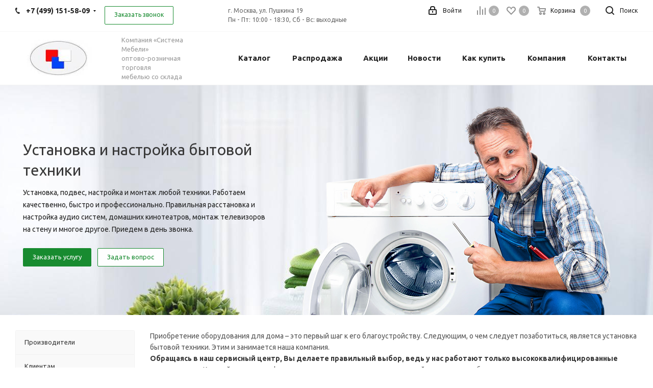

--- FILE ---
content_type: text/html; charset=UTF-8
request_url: https://sistema-mebeli.ru/services/ustanovka-i-nastroyka-bytovoy-tekhniki/
body_size: 40380
content:
<!DOCTYPE html>
<html xmlns="http://www.w3.org/1999/xhtml" xml:lang="ru" lang="ru" >
<head>
	<title>Установка и настройка бытовой техники</title>
	<meta name="viewport" content="initial-scale=1.0, width=device-width" />
	<meta name="HandheldFriendly" content="true" />
	<meta name="yes" content="yes" />
	<meta name="apple-mobile-web-app-status-bar-style" content="black" />
	<meta name="SKYPE_TOOLBAR" content="SKYPE_TOOLBAR_PARSER_COMPATIBLE" />
	<meta http-equiv="Content-Type" content="text/html; charset=UTF-8" />
<meta name="keywords" content="интернет-магазин, заказать, купить, мебель, мебель оптом, купить мебель дешево" />
<meta name="description" content="Интернет-магазин по продаже мебели оптом и в розницу." />
<script data-skip-moving="true">(function(w, d, n) {var cl = "bx-core";var ht = d.documentElement;var htc = ht ? ht.className : undefined;if (htc === undefined || htc.indexOf(cl) !== -1){return;}var ua = n.userAgent;if (/(iPad;)|(iPhone;)/i.test(ua)){cl += " bx-ios";}else if (/Windows/i.test(ua)){cl += ' bx-win';}else if (/Macintosh/i.test(ua)){cl += " bx-mac";}else if (/Linux/i.test(ua) && !/Android/i.test(ua)){cl += " bx-linux";}else if (/Android/i.test(ua)){cl += " bx-android";}cl += (/(ipad|iphone|android|mobile|touch)/i.test(ua) ? " bx-touch" : " bx-no-touch");cl += w.devicePixelRatio && w.devicePixelRatio >= 2? " bx-retina": " bx-no-retina";var ieVersion = -1;if (/AppleWebKit/.test(ua)){cl += " bx-chrome";}else if (/Opera/.test(ua)){cl += " bx-opera";}else if (/Firefox/.test(ua)){cl += " bx-firefox";}ht.className = htc ? htc + " " + cl : cl;})(window, document, navigator);</script>


<link href="https://fonts.googleapis.com/css?family=Ubuntu:300italic,400italic,500italic,700italic,400,300,500,700subset=latin,cyrillic-ext"  rel="stylesheet" />
<link href="/bitrix/cache/css/s1/aspro_next/page_4df08d354519465bc1c029ea266aabeb/page_4df08d354519465bc1c029ea266aabeb_v1.css?176983801652969"  rel="stylesheet" />
<link href="/bitrix/cache/css/s1/aspro_next/template_602dcb9dd0c48a94f60a18c05407d518/template_602dcb9dd0c48a94f60a18c05407d518_v1.css?17698374701109492"  data-template-style="true" rel="stylesheet" />







<link rel="shortcut icon" href="/favicon.jpg" type="image/jpeg" />
<link rel="apple-touch-icon" sizes="180x180" href="/upload/CNext/a96/a9627aad46439623513bc881d7495cec.jpg" />
<meta property="og:description" content="Установка, подвес, настройка и монтаж любой техники. Работаем качественно, быстро и профессионально. Правильная расстановка и настройка аудио систем, домашних кинотеатров, монтаж телевизоров на стену и многое другое.
Приедем в день звонка." />
<meta property="og:image" content="https://sistema-mebeli.ru/upload/iblock/9e9/9e9f9ae7c78cb5bf969eef968c39584d.jpg" />
<link rel="image_src" href="https://sistema-mebeli.ru/upload/iblock/9e9/9e9f9ae7c78cb5bf969eef968c39584d.jpg"  />
<meta property="og:title" content="Установка и настройка бытовой техники" />
<meta property="og:type" content="website" />
<meta property="og:url" content="https://sistema-mebeli.ru/services/ustanovka-i-nastroyka-bytovoy-tekhniki/" />



		
<meta name="yandex-verification" content="12e3aef77394998f" />
</head>
<body class="with_banners site_s1 fill_bg_n " id="main">
	<div id="panel"></div>
	
	<!--'start_frame_cache_WIklcT'-->
<!--'end_frame_cache_WIklcT'-->				<!--'start_frame_cache_basketitems-component-block'-->												<div id="ajax_basket"></div>
					<!--'end_frame_cache_basketitems-component-block'-->				
		
					
	<div class="wrapper1   basket_normal basket_fill_WHITE side_LEFT catalog_icons_N banner_auto  mheader-v1 header-v1 regions_N fill_N footer-v1 front-vcustom mfixed_Y mfixed_view_scroll_top title-v1 with_phones with_lazy store_LIST_AMOUNT">
		
		<div class="header_wrap visible-lg visible-md title-v1">
			<header id="header">
				<div class="top-block top-block-v1">
	<div class="maxwidth-theme">		
		<div class="wrapp_block">
			<div class="row">
									<div class="top-block-item col-md-4">
						<div class="phone-block">
															<div class="inline-block">
																				<div class="phone with_dropdown">
				<i class="svg svg-phone"></i>
				<a rel="nofollow" href="tel:+74991515809">+7 (499) 151-58-09</a>
									<div class="dropdown scrollbar">
						<div class="wrap">
																							<div class="more_phone">
								    <a class="no-decript" rel="nofollow" href="tel:+79258238470">+7 (925) 823-84-70</a>
								</div>
													</div>
					</div>
							</div>
															</div>
																						<div class="inline-block">
									<span class="callback-block animate-load twosmallfont colored  white btn-default btn" data-event="jqm" data-param-form_id="CALLBACK" data-name="callback">Заказать звонок</span>
								</div>
													</div>
					</div>
								<div class="top-block-item pull-left visible-lg">
					
		
							<div class="address twosmallfont inline-block">
					г. Москва, ул. Пушкина 19<br>
Пн - Пт: 10:00 - 18:30, Сб - Вс: выходные				</div>
			
		
					</div>
				<div class="top-block-item pull-right show-fixed top-ctrl">
					<button class="top-btn inline-search-show twosmallfont">
						<i class="svg inline  svg-inline-search" aria-hidden="true" ><svg xmlns="http://www.w3.org/2000/svg" width="17" height="17" viewBox="0 0 17 17">
  <defs>
    <style>
      .sscls-1 {
        fill: #222;
        fill-rule: evenodd;
      }
    </style>
  </defs>
  <path class="sscls-1" d="M7.5,0A7.5,7.5,0,1,1,0,7.5,7.5,7.5,0,0,1,7.5,0Zm0,2A5.5,5.5,0,1,1,2,7.5,5.5,5.5,0,0,1,7.5,2Z"/>
  <path class="sscls-1" d="M13.417,12.035l3.3,3.3a0.978,0.978,0,1,1-1.382,1.382l-3.3-3.3A0.978,0.978,0,0,1,13.417,12.035Z"/>
</svg>
</i>						<span class="dark-color">Поиск</span>
					</button>
				</div>
				<div class="top-block-item pull-right show-fixed top-ctrl">
					<div class="basket_wrap twosmallfont">
													<!--'start_frame_cache_header-basket-with-compare-block1'-->														<!--noindex-->
			<a class="basket-link compare    " href="/catalog/compare.php" title="Список сравниваемых элементов">
		<span class="js-basket-block"><i class="svg inline  svg-inline-compare " aria-hidden="true" ><svg xmlns="http://www.w3.org/2000/svg" width="17" height="17" viewBox="0 0 17 17">
  <defs>
    <style>
      .comcls-1 {
        fill: #222;
        fill-rule: evenodd;
      }
    </style>
  </defs>
  <path class="comcls-1" d="M16,3h0a1,1,0,0,1,1,1V17H15V4A1,1,0,0,1,16,3ZM11,6a1,1,0,0,1,1,1V17H10V7A1,1,0,0,1,11,6ZM6,0A1,1,0,0,1,7,1V17H5V1A1,1,0,0,1,6,0ZM1,8A1,1,0,0,1,2,9v8H0V9A1,1,0,0,1,1,8Z"/>
</svg>
</i><span class="title dark_link">Сравнение</span><span class="count">0</span></span>
	</a>
	<!--/noindex-->																		<!-- noindex -->
											<a rel="nofollow" class="basket-link delay   " href="/basket/#delayed" title="Список отложенных товаров пуст">
							<span class="js-basket-block">
								<i class="svg inline  svg-inline-wish " aria-hidden="true" ><svg xmlns="http://www.w3.org/2000/svg" width="18" height="15.906" viewBox="0 0 18 15.906">
  <defs>
    <style>
      .whcls-1 {
        fill: #222;
        fill-rule: evenodd;
      }
    </style>
  </defs>
  <path class="whcls-1" d="M16.2,8.884L9.135,15.912h-0.3L1.263,8.468l0.01-.005a5.127,5.127,0,0,1-1.3-3.421A4.931,4.931,0,0,1,4.792.007,4.776,4.776,0,0,1,9.01,2.653,4.745,4.745,0,0,1,13.212,0,4.9,4.9,0,0,1,18,5,5.054,5.054,0,0,1,16.2,8.884Zm-1.277-1.6L9.1,13.208H8.855L2.744,7,2.762,6.98A2.989,2.989,0,1,1,7.383,3.2l0.008-.007L7.428,3.251a2.99,2.99,0,0,1,.216.36L9.036,5.934l1.274-2.239a2.992,2.992,0,0,1,.233-0.41h0A2.993,2.993,0,1,1,14.919,7.288Z"/>
</svg>
</i>								<span class="title dark_link">Отложенные</span>
								<span class="count">0</span>
							</span>
						</a>
																<a rel="nofollow" class="basket-link basket    " href="/basket/" title="Корзина пуста">
							<span class="js-basket-block">
								<i class="svg inline  svg-inline-basket " aria-hidden="true" ><svg xmlns="http://www.w3.org/2000/svg" width="17" height="16" viewBox="0 0 17 16">
  <defs>
    <style>
      .cls-1 {
        fill: #222;
        fill-rule: evenodd;
      }
    </style>
  </defs>
  <path data-name="Ellipse 2 copy" class="cls-1" d="M1500,66.344l-0.63.656h-10.62l-0.75-.781L1486.85,59H1485a1,1,0,1,1,0-2h2c0.26,0,.52.006,0.52,0.006a1.048,1.048,0,0,1,1.15.763L1489.16,60h11.34l0.5,0.5V62ZM1489.37,62l0.41,3h8.5l0.72-3h-9.63Zm1.13,6a2.5,2.5,0,1,1-2.5,2.5A2.5,2.5,0,0,1,1490.5,68Zm-0.5,3h1V70h-1v1Zm7.5-3a2.5,2.5,0,1,1-2.5,2.5A2.5,2.5,0,0,1,1497.5,68Zm-0.5,3h1V70h-1v1Z" transform="translate(-1484 -57)"/>
</svg>
</i>																<span class="title dark_link">Корзина<span class="count">0</span></span>
																<span class="count">0</span>
							</span>
						</a>
										<!-- /noindex -->
							<!--'end_frame_cache_header-basket-with-compare-block1'-->								</div>
				</div>
				<div class="top-block-item pull-right show-fixed top-ctrl">
					<div class="personal_wrap">
						<div class="personal top login twosmallfont">
							
		<!--'start_frame_cache_header-auth-block1'-->			<!-- noindex --><a rel="nofollow" title="Мой кабинет" class="personal-link dark-color animate-load" data-event="jqm" data-param-type="auth" data-param-backurl="/services/ustanovka-i-nastroyka-bytovoy-tekhniki/" data-name="auth" href="/personal/"><i class="svg inline  svg-inline-cabinet" aria-hidden="true" title="Мой кабинет"><svg xmlns="http://www.w3.org/2000/svg" width="16" height="17" viewBox="0 0 16 17">
  <defs>
    <style>
      .loccls-1 {
        fill: #222;
        fill-rule: evenodd;
      }
    </style>
  </defs>
  <path class="loccls-1" d="M14,17H2a2,2,0,0,1-2-2V8A2,2,0,0,1,2,6H3V4A4,4,0,0,1,7,0H9a4,4,0,0,1,4,4V6h1a2,2,0,0,1,2,2v7A2,2,0,0,1,14,17ZM11,4A2,2,0,0,0,9,2H7A2,2,0,0,0,5,4V6h6V4Zm3,4H2v7H14V8ZM8,9a1,1,0,0,1,1,1v2a1,1,0,0,1-2,0V10A1,1,0,0,1,8,9Z"/>
</svg>
</i><span class="wrap"><span class="name">Войти</span></span></a><!-- /noindex -->		<!--'end_frame_cache_header-auth-block1'-->
							</div>
					</div>
				</div>
							</div>
		</div>
	</div>
</div>
<div class="header-wrapper topmenu-LIGHT">
	<div class="wrapper_inner">
		<div class="logo_and_menu-row">
			<div class="logo-row row">
				<div class="logo-block col-md-2 col-sm-3">
					<div class="logo colored">
						<a href="/"><img src="/upload/CNext/a92/a92577f5eb380939e0cf347df19d9a5a.jpg" alt="Интернет-магазин оптовой и розничной продажи мебели" title="Интернет-магазин оптовой и розничной продажи мебели" data-src="" /></a>					</div>
				</div>
				<div class="col-md-2 hidden-sm hidden-xs">
					<div class="top-description">
						Компания&nbsp;«Система Мебели»&nbsp;<br>
 оптово-розничная торговля<br>
мебелью со склада					</div>
				</div>
				<div class="col-md-8 menu-row">
					<div class="nav-main-collapse collapse in">
						<div class="menu-only">
							<nav class="mega-menu sliced">
											<div class="table-menu ">
		<table>
			<tr>
									
										<td class="menu-item unvisible dropdown catalog wide_menu  ">
						<div class="wrap">
							<a class="dropdown-toggle" href="/catalog/">
								<div>
																		Каталог									<div class="line-wrapper"><span class="line"></span></div>
								</div>
							</a>
															<span class="tail"></span>
								<div class="dropdown-menu ">
									
										<div class="customScrollbar scrollbar">
											<ul class="menu-wrapper " >
																																																			<li class="dropdown-submenu   has_img parent-items">
																																					<div class="menu_img"><img data-lazyload class="lazyload" src="[data-uri]" data-src="/upload/resize_cache/iblock/758/60_60_1/17tf8qu20ytdvnhjopddru1aetcevnme.png" alt="Гостиная" title="Гостиная" /></div>
										<a href="/catalog/gostinaya/" title="Гостиная"><span class="name">Гостиная</span><span class="arrow"><i></i></span></a>
															<ul class="dropdown-menu toggle_menu">
																	<li class="menu-item   ">
							<a href="/catalog/gostinaya/stenki-dlya-gostinoy/" title="Стенки для гостиной"><span class="name">Стенки для гостиной</span></a>
													</li>
																	<li class="menu-item   ">
							<a href="/catalog/gostinaya/zhurnalnye-stoliki/" title="Журнальные столики"><span class="name">Журнальные столики</span></a>
													</li>
																	<li class="menu-item   ">
							<a href="/catalog/gostinaya/tv-tumby/" title="ТВ тумбы"><span class="name">ТВ тумбы</span></a>
													</li>
																	<li class="menu-item   ">
							<a href="/catalog/gostinaya/shkafy-i-stellazhi-v-gostinuyu/" title="Шкафы и стеллажи"><span class="name">Шкафы и стеллажи</span></a>
													</li>
																	<li class="menu-item   ">
							<a href="/catalog/gostinaya/vitriny-i-biblioteki-v-gostinuyu/" title="Витрины и библиотеки"><span class="name">Витрины и библиотеки</span></a>
													</li>
																	<li class="menu-item   ">
							<a href="/catalog/gostinaya/myagkaya-mebel-v-gostinuyu/" title="Мягкая мебель"><span class="name">Мягкая мебель</span></a>
													</li>
																	<li class="menu-item   ">
							<a href="/catalog/gostinaya/polki-dlya-gostinykh/" title="Полки"><span class="name">Полки</span></a>
													</li>
														</ul>
																																														</li>
																																																			<li class="dropdown-submenu   has_img parent-items">
																																					<div class="menu_img"><img data-lazyload class="lazyload" src="[data-uri]" data-src="/upload/resize_cache/iblock/c04/60_60_1/5j9eh1jjk4vxot2y2irwrtd19gk3lm1r.png" alt="Спальня" title="Спальня" /></div>
										<a href="/catalog/spalnya/" title="Спальня"><span class="name">Спальня</span><span class="arrow"><i></i></span></a>
															<ul class="dropdown-menu toggle_menu">
																	<li class="menu-item   ">
							<a href="/catalog/spalnya/spalnye-garnitury/" title="Спальные гарнитуры"><span class="name">Спальные гарнитуры</span></a>
													</li>
																	<li class="menu-item   ">
							<a href="/catalog/spalnya/krovati/" title="Кровати"><span class="name">Кровати</span></a>
													</li>
																	<li class="menu-item   ">
							<a href="/catalog/spalnya/prikrovatnye-tumby/" title="Прикроватные тумбы"><span class="name">Прикроватные тумбы</span></a>
													</li>
																	<li class="menu-item   ">
							<a href="/catalog/spalnya/shkafy-dlya-spalni/" title="Шкафы"><span class="name">Шкафы</span></a>
													</li>
																	<li class="menu-item   ">
							<a href="/catalog/spalnya/matrasy/" title="Матрасы"><span class="name">Матрасы</span></a>
													</li>
																	<li class="menu-item   ">
							<a href="/catalog/spalnya/predmety-interera-dlya-spalni/" title="Предметы интерьера"><span class="name">Предметы интерьера</span></a>
													</li>
																	<li class="menu-item   ">
							<a href="/catalog/spalnya/tualetnye-stoliki/" title="Туалетные столики"><span class="name">Туалетные столики</span></a>
													</li>
																	<li class="menu-item   ">
							<a href="/catalog/spalnya/komody/" title="Комоды"><span class="name">Комоды</span></a>
													</li>
														</ul>
																																														</li>
																																																			<li class="dropdown-submenu   has_img parent-items">
																																					<div class="menu_img"><img data-lazyload class="lazyload" src="[data-uri]" data-src="/upload/resize_cache/iblock/695/60_60_1/4obwrhffxfiw0j8o9ciz1pn39dl3wqjk.png" alt="Прихожая" title="Прихожая" /></div>
										<a href="/catalog/prikhozhaya/" title="Прихожая"><span class="name">Прихожая</span><span class="arrow"><i></i></span></a>
															<ul class="dropdown-menu toggle_menu">
																	<li class="menu-item   ">
							<a href="/catalog/prikhozhaya/prikhozhie/" title="Прихожие"><span class="name">Прихожие</span></a>
													</li>
																	<li class="menu-item   ">
							<a href="/catalog/prikhozhaya/tumby-dlya-obuvi/" title="Тумбы для обуви"><span class="name">Тумбы для обуви</span></a>
													</li>
																	<li class="menu-item   ">
							<a href="/catalog/prikhozhaya/shkafy-dlya-prikhozhikh/" title="Шкафы для прихожих"><span class="name">Шкафы для прихожих</span></a>
													</li>
																	<li class="menu-item   ">
							<a href="/catalog/prikhozhaya/veshalki-v-prikhozhuyu/" title="Вешалки в прихожую"><span class="name">Вешалки в прихожую</span></a>
													</li>
																	<li class="menu-item   ">
							<a href="/catalog/prikhozhaya/banketki-i-pufy-dlya-prikhozhikh/" title="Банкетки и пуфы для прихожих"><span class="name">Банкетки и пуфы для прихожих</span></a>
													</li>
														</ul>
																																														</li>
																																																			<li class="dropdown-submenu   has_img parent-items">
																																					<div class="menu_img"><img data-lazyload class="lazyload" src="[data-uri]" data-src="/upload/resize_cache/iblock/199/60_60_1/fjskkj7xcbarew3331s8mpgitef3irtt.png" alt="Детская" title="Детская" /></div>
										<a href="/catalog/detskaya/" title="Детская"><span class="name">Детская</span><span class="arrow"><i></i></span></a>
															<ul class="dropdown-menu toggle_menu">
																	<li class="menu-item   ">
							<a href="/catalog/detskaya/detskie-garnitury/" title="Детские гарнитуры"><span class="name">Детские гарнитуры</span></a>
													</li>
																	<li class="menu-item   ">
							<a href="/catalog/detskaya/krovati-domiki/" title="Кровати-домики"><span class="name">Кровати-домики</span></a>
													</li>
																	<li class="menu-item   ">
							<a href="/catalog/detskaya/krovati-mashiny/" title="Кровати-машины"><span class="name">Кровати-машины</span></a>
													</li>
																	<li class="menu-item   ">
							<a href="/catalog/detskaya/detskie-krovati/" title="Детские кровати"><span class="name">Детские кровати</span></a>
													</li>
																	<li class="menu-item   ">
							<a href="/catalog/detskaya/mebel-dlya-detskoy-komnaty/" title="Мебель для детской комнаты"><span class="name">Мебель для детской комнаты</span></a>
													</li>
																	<li class="menu-item   ">
							<a href="/catalog/detskaya/detskie-matrasy/" title="Детские матрасы"><span class="name">Детские матрасы</span></a>
													</li>
														</ul>
																																														</li>
																																																			<li class="dropdown-submenu   has_img parent-items">
																																					<div class="menu_img"><img data-lazyload class="lazyload" src="[data-uri]" data-src="/upload/resize_cache/iblock/2b4/60_60_1/jqz4hlqmn7b90tmrk3sq96slaksfpbmg.png" alt="Для работы" title="Для работы" /></div>
										<a href="/catalog/dlya-raboty/" title="Для работы"><span class="name">Для работы</span><span class="arrow"><i></i></span></a>
															<ul class="dropdown-menu toggle_menu">
																	<li class="menu-item   ">
							<a href="/catalog/dlya-raboty/kompyuternye-stoly/" title="Компьютерные столы"><span class="name">Компьютерные столы</span></a>
													</li>
																	<li class="menu-item   ">
							<a href="/catalog/dlya-raboty/pismennye-stoly/" title="Письменные столы"><span class="name">Письменные столы</span></a>
													</li>
																	<li class="menu-item   ">
							<a href="/catalog/dlya-raboty/stoliki-dlya-noutbuka/" title="Столики для ноутбука"><span class="name">Столики для ноутбука</span></a>
													</li>
																	<li class="menu-item   ">
							<a href="/catalog/dlya-raboty/stellazhi/" title="Стеллажи"><span class="name">Стеллажи</span></a>
													</li>
																	<li class="menu-item   ">
							<a href="/catalog/dlya-raboty/tumby-podkatnye/" title="Тумбы подкатные"><span class="name">Тумбы подкатные</span></a>
													</li>
																	<li class="menu-item   ">
							<a href="/catalog/dlya-raboty/kresla-i-stulya-dlya-raboty/" title="Кресла и стулья для работы"><span class="name">Кресла и стулья для работы</span></a>
													</li>
																	<li class="menu-item   ">
							<a href="/catalog/dlya-raboty/polki/" title="Полки"><span class="name">Полки</span></a>
													</li>
																	<li class="menu-item   ">
							<a href="/catalog/dlya-raboty/podstavki-pod-sistemnyy-blok/" title="Подставки под системный блок"><span class="name">Подставки под системный блок</span></a>
													</li>
																	<li class="menu-item   ">
							<a href="/catalog/dlya-raboty/divany-v-ofis/" title="Диваны в офис"><span class="name">Диваны в офис</span></a>
													</li>
																	<li class="menu-item   ">
							<a href="/catalog/dlya-raboty/nabory-ofisnoy-mebeli/" title="Наборы офисной мебели"><span class="name">Наборы офисной мебели</span></a>
													</li>
														</ul>
																																														</li>
																																																			<li class="dropdown-submenu   has_img parent-items">
																																					<div class="menu_img"><img data-lazyload class="lazyload" src="[data-uri]" data-src="/upload/resize_cache/iblock/bb3/60_60_1/k8y6giju3r4nsonxado0575k1epch0uo.png" alt="Мягкая мебель" title="Мягкая мебель" /></div>
										<a href="/catalog/myagkaya-mebel/" title="Мягкая мебель"><span class="name">Мягкая мебель</span><span class="arrow"><i></i></span></a>
															<ul class="dropdown-menu toggle_menu">
																	<li class="menu-item   ">
							<a href="/catalog/myagkaya-mebel/banketki-i-pufy/" title="Банкетки и пуфы"><span class="name">Банкетки и пуфы</span></a>
													</li>
																	<li class="menu-item   ">
							<a href="/catalog/myagkaya-mebel/divany/" title="Диваны"><span class="name">Диваны</span></a>
													</li>
																	<li class="menu-item   ">
							<a href="/catalog/myagkaya-mebel/kresla/" title="Кресла"><span class="name">Кресла</span></a>
													</li>
														</ul>
																																														</li>
																																																			<li class="dropdown-submenu   has_img parent-items">
																																					<div class="menu_img"><img data-lazyload class="lazyload" src="[data-uri]" data-src="/upload/resize_cache/iblock/02e/60_60_1/2rfdga61ja61232qmj31apzktaq1iukc.png" alt="Кухня" title="Кухня" /></div>
										<a href="/catalog/kukhnya/" title="Кухня"><span class="name">Кухня</span><span class="arrow"><i></i></span></a>
															<ul class="dropdown-menu toggle_menu">
																	<li class="menu-item   ">
							<a href="/catalog/kukhnya/mebel-dlya-stolovoy/" title="Мебель для столовой"><span class="name">Мебель для столовой</span></a>
													</li>
																	<li class="menu-item   ">
							<a href="/catalog/kukhnya/kukhonnye-stoly/" title="Кухонные столы"><span class="name">Кухонные столы</span></a>
													</li>
																	<li class="menu-item   ">
							<a href="/catalog/kukhnya/kukhonnye-stulya-i-taburety/" title="Кухонные стулья и табуреты"><span class="name">Кухонные стулья и табуреты</span></a>
													</li>
																	<li class="menu-item   ">
							<a href="/catalog/kukhnya/kukhonnye-ugolki/" title="Кухонные уголки"><span class="name">Кухонные уголки</span></a>
													</li>
																	<li class="menu-item   ">
							<a href="/catalog/kukhnya/bufety-dlya-kukhni/" title="Буфеты для кухни"><span class="name">Буфеты для кухни</span></a>
													</li>
														</ul>
																																														</li>
																																																			<li class="dropdown-submenu   has_img parent-items">
																																					<div class="menu_img"><img data-lazyload class="lazyload" src="[data-uri]" data-src="/upload/resize_cache/iblock/ad2/60_60_1/fd4ennvae5r6701iyuopfapj7c03e9uf.png" alt="Шкафы и стеллажи" title="Шкафы и стеллажи" /></div>
										<a href="/catalog/shkafy-i-stellazhi/" title="Шкафы и стеллажи"><span class="name">Шкафы и стеллажи</span><span class="arrow"><i></i></span></a>
															<ul class="dropdown-menu toggle_menu">
																	<li class="menu-item   ">
							<a href="/catalog/shkafy-i-stellazhi/shkafy-raspashnye/" title="Шкафы распашные"><span class="name">Шкафы распашные</span></a>
													</li>
																	<li class="menu-item   ">
							<a href="/catalog/shkafy-i-stellazhi/shkafy-kupe/" title="Шкафы-купе"><span class="name">Шкафы-купе</span></a>
													</li>
																	<li class="menu-item   ">
							<a href="/catalog/shkafy-i-stellazhi/stellazhi1/" title="Стеллажи"><span class="name">Стеллажи</span></a>
													</li>
														</ul>
																																														</li>
																																																			<li class="dropdown-submenu   has_img parent-items">
																																					<div class="menu_img"><img data-lazyload class="lazyload" src="[data-uri]" data-src="/upload/resize_cache/iblock/ab3/60_60_1/ofgobnlx8fsuevtrtm82p41y318gidu9.png" alt="Интерьер и свет" title="Интерьер и свет" /></div>
										<a href="/catalog/interer-i-svet/" title="Интерьер и свет"><span class="name">Интерьер и свет</span><span class="arrow"><i></i></span></a>
															<ul class="dropdown-menu toggle_menu">
																	<li class="menu-item   ">
							<a href="/catalog/interer-i-svet/podstavki/" title="Подставки"><span class="name">Подставки</span></a>
													</li>
																	<li class="menu-item   ">
							<a href="/catalog/interer-i-svet/zerkala/" title="Зеркала"><span class="name">Зеркала</span></a>
													</li>
														</ul>
																																														</li>
																																																			<li class="dropdown-submenu    parent-items">
																																			<a href="/catalog/dachnaya_mebel/" title="Дачная мебель"><span class="name">Дачная мебель</span><span class="arrow"><i></i></span></a>
															<ul class="dropdown-menu toggle_menu">
																	<li class="menu-item   ">
							<a href="/catalog/dachnaya_mebel/kresla_kachalki/" title="Кресла-качалки"><span class="name">Кресла-качалки</span></a>
													</li>
																	<li class="menu-item   ">
							<a href="/catalog/dachnaya_mebel/dachnye_podvesnye_kresla/" title="Дачные подвесные кресла"><span class="name">Дачные подвесные кресла</span></a>
													</li>
																	<li class="menu-item   ">
							<a href="/catalog/dachnaya_mebel/dachnye_kresla/" title="Дачные кресла"><span class="name">Дачные кресла</span></a>
													</li>
																	<li class="menu-item   ">
							<a href="/catalog/dachnaya_mebel/dachnye_divany/" title="Дачные диваны"><span class="name">Дачные диваны</span></a>
													</li>
														</ul>
																																														</li>
																							</ul>
										</div>

									
								</div>
													</div>
					</td>
									
										<td class="menu-item unvisible    ">
						<div class="wrap">
							<a class="" href="/catalog/rasprodazha/">
								<div>
																		Распродажа									<div class="line-wrapper"><span class="line"></span></div>
								</div>
							</a>
													</div>
					</td>
									
										<td class="menu-item unvisible    ">
						<div class="wrap">
							<a class="" href="/sale/">
								<div>
																		Акции									<div class="line-wrapper"><span class="line"></span></div>
								</div>
							</a>
													</div>
					</td>
									
										<td class="menu-item unvisible    ">
						<div class="wrap">
							<a class="" href="/company/news/">
								<div>
																		Новости									<div class="line-wrapper"><span class="line"></span></div>
								</div>
							</a>
													</div>
					</td>
									
										<td class="menu-item unvisible dropdown   ">
						<div class="wrap">
							<a class="dropdown-toggle" href="/help/">
								<div>
																		Как купить									<div class="line-wrapper"><span class="line"></span></div>
								</div>
							</a>
															<span class="tail"></span>
								<div class="dropdown-menu ">
									
										<div class="customScrollbar scrollbar">
											<ul class="menu-wrapper " >
																																																			<li class="    parent-items">
																																			<a href="/help/payment/" title="Условия оплаты"><span class="name">Условия оплаты</span></a>
																																														</li>
																																																			<li class="    parent-items">
																																			<a href="/help/delivery/" title="Условия доставки"><span class="name">Условия доставки</span></a>
																																														</li>
																																																			<li class="    parent-items">
																																			<a href="/help/warranty/" title="Гарантия на товар"><span class="name">Гарантия на товар</span></a>
																																														</li>
																							</ul>
										</div>

									
								</div>
													</div>
					</td>
									
										<td class="menu-item unvisible dropdown   ">
						<div class="wrap">
							<a class="dropdown-toggle" href="/company/">
								<div>
																		Компания									<div class="line-wrapper"><span class="line"></span></div>
								</div>
							</a>
															<span class="tail"></span>
								<div class="dropdown-menu ">
									
										<div class="customScrollbar scrollbar">
											<ul class="menu-wrapper " >
																																																			<li class="    parent-items">
																																			<a href="/company/news/" title="Новости"><span class="name">Новости</span></a>
																																														</li>
																																																			<li class="    parent-items">
																																			<a href="/company/licenses/" title="Лицензии"><span class="name">Лицензии</span></a>
																																														</li>
																																																			<li class="    parent-items">
																																			<a href="/include/licenses_detail.php" title="Политика"><span class="name">Политика</span></a>
																																														</li>
																							</ul>
										</div>

									
								</div>
													</div>
					</td>
									
										<td class="menu-item unvisible    ">
						<div class="wrap">
							<a class="" href="/contacts/">
								<div>
																		Контакты									<div class="line-wrapper"><span class="line"></span></div>
								</div>
							</a>
													</div>
					</td>
				
				<td class="menu-item dropdown js-dropdown nosave unvisible">
					<div class="wrap">
						<a class="dropdown-toggle more-items" href="#">
							<span>Ещё</span>
						</a>
						<span class="tail"></span>
						<ul class="dropdown-menu"></ul>
					</div>
				</td>

			</tr>
		</table>
	</div>
							</nav>
						</div>
					</div>
				</div>
			</div>		</div>
	</div>
	<div class="line-row visible-xs"></div>
</div>			</header>
		</div>
		
					<div id="headerfixed">
				<div class="wrapper_inner">
	<div class="logo-row v1 row margin0">
		<div class="pull-left">
			<div class="inner-table-block sep-left nopadding logo-block">
				<div class="logo colored">
					<a href="/"><img src="/upload/CNext/a92/a92577f5eb380939e0cf347df19d9a5a.jpg" alt="Интернет-магазин оптовой и розничной продажи мебели" title="Интернет-магазин оптовой и розничной продажи мебели" data-src="" /></a>				</div>
			</div>
		</div>
		<div class="pull-left">
			<div class="inner-table-block menu-block rows sep-left">
				<div class="title"><i class="svg svg-burger"></i>Меню&nbsp;&nbsp;<i class="fa fa-angle-down"></i></div>
				<div class="navs table-menu js-nav">
										<!-- noindex -->
						<ul class="nav nav-pills responsive-menu visible-xs" id="mainMenuF">
								<li class="dropdown ">
				<a class="dropdown-toggle" href="/catalog/" title="Каталог">
					Каталог											<i class="fa fa-angle-right"></i>
									</a>
									<ul class="dropdown-menu fixed_menu_ext">
																				<li class="dropdown-submenu dropdown-toggle ">
								<a href="/catalog/gostinaya/" title="Гостиная">
									Гостиная																			&nbsp;<i class="fa fa-angle-right"></i>
																	</a>
																	<ul class="dropdown-menu fixed_menu_ext">
																																<li class="dropdown-submenu dropdown-toggle ">
												<a href="/catalog/gostinaya/stenki-dlya-gostinoy/" title="Стенки для гостиной">
													Стенки для гостиной																											&nbsp;<i class="fa fa-angle-right"></i>
																									</a>
																									<ul class="dropdown-menu fixed_menu_ext">
																													<li class="">
																<a href="/catalog/gostinaya/stenki-dlya-gostinoy/modulnye-stenki/" title="Модульные">Модульные</a>
															</li>
																													<li class="">
																<a href="/catalog/gostinaya/stenki-dlya-gostinoy/gotovye-stenki/" title="Готовые">Готовые</a>
															</li>
																													<li class="">
																<a href="/catalog/gostinaya/stenki-dlya-gostinoy/mini-stenki/" title="Мини">Мини</a>
															</li>
																													<li class="">
																<a href="/catalog/gostinaya/stenki-dlya-gostinoy/populyarnye-stenki/" title="Популярные">Популярные</a>
															</li>
																													<li class="">
																<a href="/catalog/gostinaya/stenki-dlya-gostinoy/uglovye-stenki/" title="Угловые">Угловые</a>
															</li>
																											</ul>
																							</li>
																																<li class="dropdown-submenu dropdown-toggle ">
												<a href="/catalog/gostinaya/zhurnalnye-stoliki/" title="Журнальные столики">
													Журнальные столики																											&nbsp;<i class="fa fa-angle-right"></i>
																									</a>
																									<ul class="dropdown-menu fixed_menu_ext">
																													<li class="">
																<a href="/catalog/gostinaya/zhurnalnye-stoliki/derevyannye-zhurnalnye-stoly/" title="Деревянные">Деревянные</a>
															</li>
																													<li class="">
																<a href="/catalog/gostinaya/zhurnalnye-stoliki/zhurnalnye-stoly-so-steklom/" title="Столы со стеклом">Столы со стеклом</a>
															</li>
																													<li class="">
																<a href="/catalog/gostinaya/zhurnalnye-stoliki/zhurnalnye-stoly-na-kolesakh/" title="На колесах">На колесах</a>
															</li>
																													<li class="">
																<a href="/catalog/gostinaya/zhurnalnye-stoliki/zhurnalnye-stoly-transformery/" title="Столы-трансформеры">Столы-трансформеры</a>
															</li>
																													<li class="">
																<a href="/catalog/gostinaya/zhurnalnye-stoliki/chaynye-stoly/" title="Чайные столы">Чайные столы</a>
															</li>
																													<li class="">
																<a href="/catalog/gostinaya/zhurnalnye-stoliki/raskladnye-zhurnalnye-stoly/" title="Раскладные">Раскладные</a>
															</li>
																													<li class="">
																<a href="/catalog/gostinaya/zhurnalnye-stoliki/populyarnye-zhurnalnye-stoly/" title="Популярные">Популярные</a>
															</li>
																											</ul>
																							</li>
																																<li class="dropdown-submenu dropdown-toggle ">
												<a href="/catalog/gostinaya/tv-tumby/" title="ТВ тумбы">
													ТВ тумбы																											&nbsp;<i class="fa fa-angle-right"></i>
																									</a>
																									<ul class="dropdown-menu fixed_menu_ext">
																													<li class="">
																<a href="/catalog/gostinaya/tv-tumby/derevyannye-tv-tumby/" title="Деревянные">Деревянные</a>
															</li>
																													<li class="">
																<a href="/catalog/gostinaya/tv-tumby/steklyannye-tv-tumby/" title="Стеклянные">Стеклянные</a>
															</li>
																													<li class="">
																<a href="/catalog/gostinaya/tv-tumby/bolshie-tv-tumby/" title="Большие">Большие</a>
															</li>
																													<li class="">
																<a href="/catalog/gostinaya/tv-tumby/populyarnye-tv-tumby/" title="Популярные">Популярные</a>
															</li>
																											</ul>
																							</li>
																																<li class="dropdown-submenu dropdown-toggle ">
												<a href="/catalog/gostinaya/shkafy-i-stellazhi-v-gostinuyu/" title="Шкафы и стеллажи">
													Шкафы и стеллажи																											&nbsp;<i class="fa fa-angle-right"></i>
																									</a>
																									<ul class="dropdown-menu fixed_menu_ext">
																													<li class="">
																<a href="/catalog/gostinaya/shkafy-i-stellazhi-v-gostinuyu/raspashnye-shkafy-v-gostinuyu/" title="Распашные шкафы">Распашные шкафы</a>
															</li>
																													<li class="">
																<a href="/catalog/gostinaya/shkafy-i-stellazhi-v-gostinuyu/shkafy-kupe-v-gostinuyu/" title="Шкафы-купе">Шкафы-купе</a>
															</li>
																													<li class="">
																<a href="/catalog/gostinaya/shkafy-i-stellazhi-v-gostinuyu/uglovye-shkafy-dlya-gostinoy/" title="Угловые шкафы">Угловые шкафы</a>
															</li>
																													<li class="">
																<a href="/catalog/gostinaya/shkafy-i-stellazhi-v-gostinuyu/populyarnye-shkafy/" title="Популярные">Популярные</a>
															</li>
																													<li class="">
																<a href="/catalog/gostinaya/shkafy-i-stellazhi-v-gostinuyu/stellazhi-v-gostinuyu/" title="Стеллажи">Стеллажи</a>
															</li>
																											</ul>
																							</li>
																																<li class="dropdown-submenu dropdown-toggle ">
												<a href="/catalog/gostinaya/vitriny-i-biblioteki-v-gostinuyu/" title="Витрины и библиотеки">
													Витрины и библиотеки																											&nbsp;<i class="fa fa-angle-right"></i>
																									</a>
																									<ul class="dropdown-menu fixed_menu_ext">
																													<li class="">
																<a href="/catalog/gostinaya/vitriny-i-biblioteki-v-gostinuyu/biblioteki/" title="Библиотеки">Библиотеки</a>
															</li>
																													<li class="">
																<a href="/catalog/gostinaya/vitriny-i-biblioteki-v-gostinuyu/bufety-v-gostinuyu/" title="Буфеты">Буфеты</a>
															</li>
																													<li class="">
																<a href="/catalog/gostinaya/vitriny-i-biblioteki-v-gostinuyu/vitriny-v-gostinuyu/" title="Витрины">Витрины</a>
															</li>
																													<li class="">
																<a href="/catalog/gostinaya/vitriny-i-biblioteki-v-gostinuyu/populyarnye-vitriny/" title="Популярные витрины">Популярные витрины</a>
															</li>
																											</ul>
																							</li>
																																<li class="dropdown-submenu dropdown-toggle ">
												<a href="/catalog/gostinaya/myagkaya-mebel-v-gostinuyu/" title="Мягкая мебель">
													Мягкая мебель																											&nbsp;<i class="fa fa-angle-right"></i>
																									</a>
																									<ul class="dropdown-menu fixed_menu_ext">
																													<li class="">
																<a href="/catalog/gostinaya/myagkaya-mebel-v-gostinuyu/banketki-i-pufy-dlya-gostinoy/" title="Банкетки и пуфы">Банкетки и пуфы</a>
															</li>
																													<li class="">
																<a href="/catalog/gostinaya/myagkaya-mebel-v-gostinuyu/beskarkasnye-kresla-dlya-gostinoy/" title="Бескаркасные кресла">Бескаркасные кресла</a>
															</li>
																													<li class="">
																<a href="/catalog/gostinaya/myagkaya-mebel-v-gostinuyu/divany-v-gostinuyu/" title="Диваны">Диваны</a>
															</li>
																													<li class="">
																<a href="/catalog/gostinaya/myagkaya-mebel-v-gostinuyu/kresla-v-gostinuyu/" title="Кресла">Кресла</a>
															</li>
																											</ul>
																							</li>
																																<li class=" ">
												<a href="/catalog/gostinaya/polki-dlya-gostinykh/" title="Полки">
													Полки																									</a>
																							</li>
																			</ul>
															</li>
																				<li class="dropdown-submenu dropdown-toggle ">
								<a href="/catalog/spalnya/" title="Спальня">
									Спальня																			&nbsp;<i class="fa fa-angle-right"></i>
																	</a>
																	<ul class="dropdown-menu fixed_menu_ext">
																																<li class="dropdown-submenu dropdown-toggle ">
												<a href="/catalog/spalnya/spalnye-garnitury/" title="Спальные гарнитуры">
													Спальные гарнитуры																											&nbsp;<i class="fa fa-angle-right"></i>
																									</a>
																									<ul class="dropdown-menu fixed_menu_ext">
																													<li class="">
																<a href="/catalog/spalnya/spalnye-garnitury/malenkie-spalni/" title="Маленькие спальни">Маленькие спальни</a>
															</li>
																											</ul>
																							</li>
																																<li class="dropdown-submenu dropdown-toggle ">
												<a href="/catalog/spalnya/krovati/" title="Кровати">
													Кровати																											&nbsp;<i class="fa fa-angle-right"></i>
																									</a>
																									<ul class="dropdown-menu fixed_menu_ext">
																													<li class="">
																<a href="/catalog/spalnya/krovati/krovati-dvuspalnye/" title="Двуспальные">Двуспальные</a>
															</li>
																													<li class="">
																<a href="/catalog/spalnya/krovati/krovati-interernye/" title="Интерьерные">Интерьерные</a>
															</li>
																													<li class="">
																<a href="/catalog/spalnya/krovati/krovati-odnospalnye/" title="Односпальные">Односпальные</a>
															</li>
																													<li class="">
																<a href="/catalog/spalnya/krovati/populyarnye-krovati/" title="Популярные">Популярные</a>
															</li>
																													<li class="">
																<a href="/catalog/spalnya/krovati/krovati-s-myagkoy-spinkoy/" title="С мягкой спинкой">С мягкой спинкой</a>
															</li>
																													<li class="">
																<a href="/catalog/spalnya/krovati/krovati-s-podemnym-mekhanizmom/" title="С подъемным механизмом">С подъемным механизмом</a>
															</li>
																													<li class="">
																<a href="/catalog/spalnya/krovati/takhty/" title="Тахты">Тахты</a>
															</li>
																													<li class="">
																<a href="/catalog/spalnya/krovati/krovati_raskladnye/" title="Кровати раскладные">Кровати раскладные</a>
															</li>
																											</ul>
																							</li>
																																<li class="dropdown-submenu dropdown-toggle ">
												<a href="/catalog/spalnya/prikrovatnye-tumby/" title="Прикроватные тумбы">
													Прикроватные тумбы																											&nbsp;<i class="fa fa-angle-right"></i>
																									</a>
																									<ul class="dropdown-menu fixed_menu_ext">
																													<li class="">
																<a href="/catalog/spalnya/prikrovatnye-tumby/populyarnye-prikrovatnye-tumby/" title="Популярные">Популярные</a>
															</li>
																													<li class="">
																<a href="/catalog/spalnya/prikrovatnye-tumby/prikrovatnye-tumby-s-dveryu/" title="С дверью">С дверью</a>
															</li>
																													<li class="">
																<a href="/catalog/spalnya/prikrovatnye-tumby/prikrovatnye-tumby-s-yashchikami/" title="С ящиками">С ящиками</a>
															</li>
																											</ul>
																							</li>
																																<li class="dropdown-submenu dropdown-toggle ">
												<a href="/catalog/spalnya/shkafy-dlya-spalni/" title="Шкафы">
													Шкафы																											&nbsp;<i class="fa fa-angle-right"></i>
																									</a>
																									<ul class="dropdown-menu fixed_menu_ext">
																													<li class="">
																<a href="/catalog/spalnya/shkafy-dlya-spalni/shkafy-kupe-v-spalnyu/" title="Купе">Купе</a>
															</li>
																													<li class="">
																<a href="/catalog/spalnya/shkafy-dlya-spalni/populyarnye-shkafy-v-spalnyu/" title="Популярные">Популярные</a>
															</li>
																													<li class="">
																<a href="/catalog/spalnya/shkafy-dlya-spalni/raspashnye-shkafy-v-spalnyu/" title="Распашные">Распашные</a>
															</li>
																													<li class="">
																<a href="/catalog/spalnya/shkafy-dlya-spalni/shkafy-s-zerkalom-v-spalnyu/" title="С зеркалом">С зеркалом</a>
															</li>
																													<li class="">
																<a href="/catalog/spalnya/shkafy-dlya-spalni/uglovye-shkafy-v-spalnyu/" title="Угловые">Угловые</a>
															</li>
																											</ul>
																							</li>
																																<li class="dropdown-submenu dropdown-toggle ">
												<a href="/catalog/spalnya/matrasy/" title="Матрасы">
													Матрасы																											&nbsp;<i class="fa fa-angle-right"></i>
																									</a>
																									<ul class="dropdown-menu fixed_menu_ext">
																													<li class="">
																<a href="/catalog/spalnya/matrasy/bespruzhinnye-matrasy/" title="Беспружинные">Беспружинные</a>
															</li>
																													<li class="">
																<a href="/catalog/spalnya/matrasy/namatrasniki/" title="Наматрасники">Наматрасники</a>
															</li>
																													<li class="">
																<a href="/catalog/spalnya/matrasy/populyarnye-matrasy/" title="Популярные">Популярные</a>
															</li>
																													<li class="">
																<a href="/catalog/spalnya/matrasy/pruzhinnye-matrasy/" title="Пружинные">Пружинные</a>
															</li>
																											</ul>
																							</li>
																																<li class="dropdown-submenu dropdown-toggle ">
												<a href="/catalog/spalnya/predmety-interera-dlya-spalni/" title="Предметы интерьера">
													Предметы интерьера																											&nbsp;<i class="fa fa-angle-right"></i>
																									</a>
																									<ul class="dropdown-menu fixed_menu_ext">
																													<li class="">
																<a href="/catalog/spalnya/predmety-interera-dlya-spalni/banketki-i-pufy-dlya-spalni/" title="Банкетки и пуфы">Банкетки и пуфы</a>
															</li>
																													<li class="">
																<a href="/catalog/spalnya/predmety-interera-dlya-spalni/veshalki-dlya-spalni/" title="Вешалки">Вешалки</a>
															</li>
																													<li class="">
																<a href="/catalog/spalnya/predmety-interera-dlya-spalni/zerkala-dlya-spalni/" title="Зеркала">Зеркала</a>
															</li>
																											</ul>
																							</li>
																																<li class="dropdown-submenu dropdown-toggle ">
												<a href="/catalog/spalnya/tualetnye-stoliki/" title="Туалетные столики">
													Туалетные столики																											&nbsp;<i class="fa fa-angle-right"></i>
																									</a>
																									<ul class="dropdown-menu fixed_menu_ext">
																													<li class="">
																<a href="/catalog/spalnya/tualetnye-stoliki/tualetnye-stoly-bez-zerkala/" title="Без зеркала">Без зеркала</a>
															</li>
																													<li class="">
																<a href="/catalog/spalnya/tualetnye-stoliki/populyarnye-tualetnye-stoly/" title="Популярные">Популярные</a>
															</li>
																													<li class="">
																<a href="/catalog/spalnya/tualetnye-stoliki/tualetnye-stoly-s-zerkalom/" title="С зеркалом">С зеркалом</a>
															</li>
																													<li class="">
																<a href="/catalog/spalnya/tualetnye-stoliki/trelyazh/" title="Трельяж">Трельяж</a>
															</li>
																													<li class="">
																<a href="/catalog/spalnya/tualetnye-stoliki/tryumo/" title="Трюмо">Трюмо</a>
															</li>
																											</ul>
																							</li>
																																<li class="dropdown-submenu dropdown-toggle ">
												<a href="/catalog/spalnya/komody/" title="Комоды">
													Комоды																											&nbsp;<i class="fa fa-angle-right"></i>
																									</a>
																									<ul class="dropdown-menu fixed_menu_ext">
																													<li class="">
																<a href="/catalog/spalnya/komody/glyantsevye-komody/" title="Глянцевые">Глянцевые</a>
															</li>
																													<li class="">
																<a href="/catalog/spalnya/komody/populyarnye-komody/" title="Популярные">Популярные</a>
															</li>
																													<li class="">
																<a href="/catalog/spalnya/komody/komody-s-dveryu/" title="С дверью">С дверью</a>
															</li>
																													<li class="">
																<a href="/catalog/spalnya/komody/komody-s-yashchikami/" title="С ящиками">С ящиками</a>
															</li>
																											</ul>
																							</li>
																			</ul>
															</li>
																				<li class="dropdown-submenu dropdown-toggle ">
								<a href="/catalog/prikhozhaya/" title="Прихожая">
									Прихожая																			&nbsp;<i class="fa fa-angle-right"></i>
																	</a>
																	<ul class="dropdown-menu fixed_menu_ext">
																																<li class="dropdown-submenu dropdown-toggle ">
												<a href="/catalog/prikhozhaya/prikhozhie/" title="Прихожие">
													Прихожие																											&nbsp;<i class="fa fa-angle-right"></i>
																									</a>
																									<ul class="dropdown-menu fixed_menu_ext">
																													<li class="">
																<a href="/catalog/prikhozhaya/prikhozhie/gotovye-prikhozhie/" title="Готовые">Готовые</a>
															</li>
																													<li class="">
																<a href="/catalog/prikhozhaya/prikhozhie/modulnye-prikhozhie/" title="Модульные">Модульные</a>
															</li>
																													<li class="">
																<a href="/catalog/prikhozhaya/prikhozhie/mini-prikhozhie/" title="Мини">Мини</a>
															</li>
																													<li class="">
																<a href="/catalog/prikhozhaya/prikhozhie/populyarnye-prikhozhie/" title="Популярные">Популярные</a>
															</li>
																													<li class="">
																<a href="/catalog/prikhozhaya/prikhozhie/uglovye-prikhozhie/" title="Угловые">Угловые</a>
															</li>
																											</ul>
																							</li>
																																<li class="dropdown-submenu dropdown-toggle ">
												<a href="/catalog/prikhozhaya/tumby-dlya-obuvi/" title="Тумбы для обуви">
													Тумбы для обуви																											&nbsp;<i class="fa fa-angle-right"></i>
																									</a>
																									<ul class="dropdown-menu fixed_menu_ext">
																													<li class="">
																<a href="/catalog/prikhozhaya/tumby-dlya-obuvi/otkrytye-tumby-dlya-obuvi/" title="Открытые">Открытые</a>
															</li>
																													<li class="">
																<a href="/catalog/prikhozhaya/tumby-dlya-obuvi/populyarnye-tumby-dlya-obuvi/" title="Популярные">Популярные</a>
															</li>
																													<li class="">
																<a href="/catalog/prikhozhaya/tumby-dlya-obuvi/tumby-dlya-obuvi-s-dverkami/" title="С дверками">С дверками</a>
															</li>
																													<li class="">
																<a href="/catalog/prikhozhaya/tumby-dlya-obuvi/tumby-dlya-obuvi-s-zerkalom/" title="С зеркалом">С зеркалом</a>
															</li>
																													<li class="">
																<a href="/catalog/prikhozhaya/tumby-dlya-obuvi/tumby-dlya-obuvi-s-sidenem/" title="С сиденьем">С сиденьем</a>
															</li>
																													<li class="">
																<a href="/catalog/prikhozhaya/tumby-dlya-obuvi/tumby-dlya-obuvi-s-yashchikom/" title="С ящиком">С ящиком</a>
															</li>
																													<li class="">
																<a href="/catalog/prikhozhaya/tumby-dlya-obuvi/uzkie-tumby-v-prikhozhuyu/" title="Узкие">Узкие</a>
															</li>
																													<li class="">
																<a href="/catalog/prikhozhaya/tumby-dlya-obuvi/malenkie/" title="Маленькие">Маленькие</a>
															</li>
																													<li class="">
																<a href="/catalog/prikhozhaya/tumby-dlya-obuvi/belye/" title="Белые">Белые</a>
															</li>
																													<li class="">
																<a href="/catalog/prikhozhaya/tumby-dlya-obuvi/klassicheskie/" title="Классические">Классические</a>
															</li>
																													<li class="">
																<a href="/catalog/prikhozhaya/tumby-dlya-obuvi/nedorogie/" title="Недорогие">Недорогие</a>
															</li>
																													<li class="">
																<a href="/catalog/prikhozhaya/tumby-dlya-obuvi/derevyannye/" title="Деревянные">Деревянные</a>
															</li>
																													<li class="">
																<a href="/catalog/prikhozhaya/tumby-dlya-obuvi/bolshie/" title="Большие">Большие</a>
															</li>
																											</ul>
																							</li>
																																<li class="dropdown-submenu dropdown-toggle ">
												<a href="/catalog/prikhozhaya/shkafy-dlya-prikhozhikh/" title="Шкафы для прихожих">
													Шкафы для прихожих																											&nbsp;<i class="fa fa-angle-right"></i>
																									</a>
																									<ul class="dropdown-menu fixed_menu_ext">
																													<li class="">
																<a href="/catalog/prikhozhaya/shkafy-dlya-prikhozhikh/populyarnye-shkafy-v-prikhozhuyu/" title="Популярные">Популярные</a>
															</li>
																													<li class="">
																<a href="/catalog/prikhozhaya/shkafy-dlya-prikhozhikh/raspashnye-shkafy-dlya-prikhozhey/" title="Распашные">Распашные</a>
															</li>
																													<li class="">
																<a href="/catalog/prikhozhaya/shkafy-dlya-prikhozhikh/shkafy-dlya-prikhozhey-s-zerkalom/" title="С зеркалом">С зеркалом</a>
															</li>
																													<li class="">
																<a href="/catalog/prikhozhaya/shkafy-dlya-prikhozhikh/uglovye-shkafy-dlya-prikhozhikh/" title="Угловые">Угловые</a>
															</li>
																													<li class="">
																<a href="/catalog/prikhozhaya/shkafy-dlya-prikhozhikh/shkafy-kupe-v-prikhozhuyu/" title="Шкафы-купе">Шкафы-купе</a>
															</li>
																											</ul>
																							</li>
																																<li class="dropdown-submenu dropdown-toggle ">
												<a href="/catalog/prikhozhaya/veshalki-v-prikhozhuyu/" title="Вешалки в прихожую">
													Вешалки в прихожую																											&nbsp;<i class="fa fa-angle-right"></i>
																									</a>
																									<ul class="dropdown-menu fixed_menu_ext">
																													<li class="">
																<a href="/catalog/prikhozhaya/veshalki-v-prikhozhuyu/napolnye-veshalki/" title="Напольные">Напольные</a>
															</li>
																													<li class="">
																<a href="/catalog/prikhozhaya/veshalki-v-prikhozhuyu/nastennye-veshalki/" title="Настенные">Настенные</a>
															</li>
																													<li class="">
																<a href="/catalog/prikhozhaya/veshalki-v-prikhozhuyu/populyarnye-veshalki-dlya-prikhozhey/" title="Популярные">Популярные</a>
															</li>
																											</ul>
																							</li>
																																<li class="dropdown-submenu dropdown-toggle ">
												<a href="/catalog/prikhozhaya/banketki-i-pufy-dlya-prikhozhikh/" title="Банкетки и пуфы для прихожих">
													Банкетки и пуфы для прихожих																											&nbsp;<i class="fa fa-angle-right"></i>
																									</a>
																									<ul class="dropdown-menu fixed_menu_ext">
																													<li class="">
																<a href="/catalog/prikhozhaya/banketki-i-pufy-dlya-prikhozhikh/banketki-v-prikhozhuyu/" title="Банкетки">Банкетки</a>
															</li>
																													<li class="">
																<a href="/catalog/prikhozhaya/banketki-i-pufy-dlya-prikhozhikh/divanchiki-v-prikhozhuyu/" title="Диванчики">Диванчики</a>
															</li>
																													<li class="">
																<a href="/catalog/prikhozhaya/banketki-i-pufy-dlya-prikhozhikh/banketki-pod-telefon/" title="Под телефон">Под телефон</a>
															</li>
																													<li class="">
																<a href="/catalog/prikhozhaya/banketki-i-pufy-dlya-prikhozhikh/populyarnye-banketki-i-pufy/" title="Популярные">Популярные</a>
															</li>
																													<li class="">
																<a href="/catalog/prikhozhaya/banketki-i-pufy-dlya-prikhozhikh/pufy-v-prikhozhuyu/" title="Пуфы">Пуфы</a>
															</li>
																													<li class="">
																<a href="/catalog/prikhozhaya/banketki-i-pufy-dlya-prikhozhikh/skami-dlya-prikhozhikh/" title="Скамьи">Скамьи</a>
															</li>
																											</ul>
																							</li>
																			</ul>
															</li>
																				<li class="dropdown-submenu dropdown-toggle ">
								<a href="/catalog/detskaya/" title="Детская">
									Детская																			&nbsp;<i class="fa fa-angle-right"></i>
																	</a>
																	<ul class="dropdown-menu fixed_menu_ext">
																																<li class="dropdown-submenu dropdown-toggle ">
												<a href="/catalog/detskaya/detskie-garnitury/" title="Детские гарнитуры">
													Детские гарнитуры																											&nbsp;<i class="fa fa-angle-right"></i>
																									</a>
																									<ul class="dropdown-menu fixed_menu_ext">
																													<li class="">
																<a href="/catalog/detskaya/detskie-garnitury/gotovye-detskie/" title="Готовые">Готовые</a>
															</li>
																													<li class="">
																<a href="/catalog/detskaya/detskie-garnitury/modulnye-detskie/" title="Модульные">Модульные</a>
															</li>
																													<li class="">
																<a href="/catalog/detskaya/detskie-garnitury/populyarnye-detskie/" title="Популярные">Популярные</a>
															</li>
																											</ul>
																							</li>
																																<li class=" ">
												<a href="/catalog/detskaya/krovati-domiki/" title="Кровати-домики">
													Кровати-домики																									</a>
																							</li>
																																<li class=" ">
												<a href="/catalog/detskaya/krovati-mashiny/" title="Кровати-машины">
													Кровати-машины																									</a>
																							</li>
																																<li class="dropdown-submenu dropdown-toggle ">
												<a href="/catalog/detskaya/detskie-krovati/" title="Детские кровати">
													Детские кровати																											&nbsp;<i class="fa fa-angle-right"></i>
																									</a>
																									<ul class="dropdown-menu fixed_menu_ext">
																													<li class="">
																<a href="/catalog/detskaya/detskie-krovati/1-yarusnye-detskie-krovati/" title="1 ярусные">1 ярусные</a>
															</li>
																													<li class="">
																<a href="/catalog/detskaya/detskie-krovati/2-yarusnye-detskie-krovati/" title="2 ярусные">2 ярусные</a>
															</li>
																													<li class="">
																<a href="/catalog/detskaya/detskie-krovati/detskie-divany/" title="Детские диваны">Детские диваны</a>
															</li>
																													<li class="">
																<a href="/catalog/detskaya/detskie-krovati/krovati-cherdaki/" title="Кровати-чердаки">Кровати-чердаки</a>
															</li>
																													<li class="">
																<a href="/catalog/detskaya/detskie-krovati/populyarnye-detskie-krovati/" title="Популярные">Популярные</a>
															</li>
																											</ul>
																							</li>
																																<li class="dropdown-submenu dropdown-toggle ">
												<a href="/catalog/detskaya/mebel-dlya-detskoy-komnaty/" title="Мебель для детской комнаты">
													Мебель для детской комнаты																											&nbsp;<i class="fa fa-angle-right"></i>
																									</a>
																									<ul class="dropdown-menu fixed_menu_ext">
																													<li class="">
																<a href="/catalog/detskaya/mebel-dlya-detskoy-komnaty/detskie-veshalki/" title="Детские вешалки">Детские вешалки</a>
															</li>
																													<li class="">
																<a href="/catalog/detskaya/mebel-dlya-detskoy-komnaty/detskie-pufiki/" title="Детские пуфики">Детские пуфики</a>
															</li>
																													<li class="">
																<a href="/catalog/detskaya/mebel-dlya-detskoy-komnaty/detskie-stulya-i-kresla/" title="Детские стулья и кресла">Детские стулья и кресла</a>
															</li>
																													<li class="">
																<a href="/catalog/detskaya/mebel-dlya-detskoy-komnaty/shkafy-i-stellazhi-dlya-detskoy/" title="Шкафы и стеллажи для детской">Шкафы и стеллажи для детской</a>
															</li>
																													<li class="">
																<a href="/catalog/detskaya/mebel-dlya-detskoy-komnaty/detskie-komody/" title="Детские комоды">Детские комоды</a>
															</li>
																													<li class="">
																<a href="/catalog/detskaya/mebel-dlya-detskoy-komnaty/detskie-polki/" title="Детские полки">Детские полки</a>
															</li>
																													<li class="">
																<a href="/catalog/detskaya/mebel-dlya-detskoy-komnaty/stoly-dlya-detskoy/" title="Столы для детской">Столы для детской</a>
															</li>
																											</ul>
																							</li>
																																<li class="dropdown-submenu dropdown-toggle ">
												<a href="/catalog/detskaya/detskie-matrasy/" title="Детские матрасы">
													Детские матрасы																											&nbsp;<i class="fa fa-angle-right"></i>
																									</a>
																									<ul class="dropdown-menu fixed_menu_ext">
																													<li class="">
																<a href="/catalog/detskaya/detskie-matrasy/detskie-pruzhinnye-matrasy/" title="Пружинные">Пружинные</a>
															</li>
																													<li class="">
																<a href="/catalog/detskaya/detskie-matrasy/bespruzhinnye-detskie-matrasy/" title="Беспружинные">Беспружинные</a>
															</li>
																													<li class="">
																<a href="/catalog/detskaya/detskie-matrasy/populyarnye-detskie-matrasy/" title="Популярные">Популярные</a>
															</li>
																													<li class="">
																<a href="/catalog/detskaya/detskie-matrasy/namatrasniki-dlya-detskikh-matrasov/" title="Наматрасники">Наматрасники</a>
															</li>
																													<li class="">
																<a href="/catalog/detskaya/detskie-matrasy/detskoe-postelnoe-bele/" title="Детское постельное белье">Детское постельное белье</a>
															</li>
																											</ul>
																							</li>
																			</ul>
															</li>
																				<li class="dropdown-submenu dropdown-toggle ">
								<a href="/catalog/dlya-raboty/" title="Для работы">
									Для работы																			&nbsp;<i class="fa fa-angle-right"></i>
																	</a>
																	<ul class="dropdown-menu fixed_menu_ext">
																																<li class="dropdown-submenu dropdown-toggle ">
												<a href="/catalog/dlya-raboty/kompyuternye-stoly/" title="Компьютерные столы">
													Компьютерные столы																											&nbsp;<i class="fa fa-angle-right"></i>
																									</a>
																									<ul class="dropdown-menu fixed_menu_ext">
																													<li class="">
																<a href="/catalog/dlya-raboty/kompyuternye-stoly/populyarnye-kompyuternye-stoly/" title="Популярные">Популярные</a>
															</li>
																													<li class="">
																<a href="/catalog/dlya-raboty/kompyuternye-stoly/kompyuternye-stoly-pryamye/" title="Прямые">Прямые</a>
															</li>
																													<li class="">
																<a href="/catalog/dlya-raboty/kompyuternye-stoly/kompyuternye-stoly-s-yashchikami/" title="С ящиками">С ящиками</a>
															</li>
																													<li class="">
																<a href="/catalog/dlya-raboty/kompyuternye-stoly/uglovye-kompyuternye-stoly/" title="Угловые">Угловые</a>
															</li>
																											</ul>
																							</li>
																																<li class="dropdown-submenu dropdown-toggle ">
												<a href="/catalog/dlya-raboty/pismennye-stoly/" title="Письменные столы">
													Письменные столы																											&nbsp;<i class="fa fa-angle-right"></i>
																									</a>
																									<ul class="dropdown-menu fixed_menu_ext">
																													<li class="">
																<a href="/catalog/dlya-raboty/pismennye-stoly/party/" title="Парты">Парты</a>
															</li>
																													<li class="">
																<a href="/catalog/dlya-raboty/pismennye-stoly/populyarnye-pismennye-stoly/" title="Популярные">Популярные</a>
															</li>
																													<li class="">
																<a href="/catalog/dlya-raboty/pismennye-stoly/pryamye-pismennye-stoly/" title="Прямые">Прямые</a>
															</li>
																													<li class="">
																<a href="/catalog/dlya-raboty/pismennye-stoly/pismennye-stoly-s-yashchikami/" title="С ящиками">С ящиками</a>
															</li>
																													<li class="">
																<a href="/catalog/dlya-raboty/pismennye-stoly/uglovye-pismennye-stoly/" title="Угловые">Угловые</a>
															</li>
																											</ul>
																							</li>
																																<li class=" ">
												<a href="/catalog/dlya-raboty/stoliki-dlya-noutbuka/" title="Столики для ноутбука">
													Столики для ноутбука																									</a>
																							</li>
																																<li class="dropdown-submenu dropdown-toggle ">
												<a href="/catalog/dlya-raboty/stellazhi/" title="Стеллажи">
													Стеллажи																											&nbsp;<i class="fa fa-angle-right"></i>
																									</a>
																									<ul class="dropdown-menu fixed_menu_ext">
																													<li class="">
																<a href="/catalog/dlya-raboty/stellazhi/otkrytye-stellazhi/" title="Открытые стеллажи">Открытые стеллажи</a>
															</li>
																													<li class="">
																<a href="/catalog/dlya-raboty/stellazhi/populyarnye-stellazhi/" title="Популярные стеллажи">Популярные стеллажи</a>
															</li>
																													<li class="">
																<a href="/catalog/dlya-raboty/stellazhi/stellazhi-s-dveryami/" title="Стеллажи с дверями">Стеллажи с дверями</a>
															</li>
																													<li class="">
																<a href="/catalog/dlya-raboty/stellazhi/stellazhi-s-yashchikami/" title="Стеллажи с ящиками">Стеллажи с ящиками</a>
															</li>
																											</ul>
																							</li>
																																<li class="dropdown-submenu dropdown-toggle ">
												<a href="/catalog/dlya-raboty/tumby-podkatnye/" title="Тумбы подкатные">
													Тумбы подкатные																											&nbsp;<i class="fa fa-angle-right"></i>
																									</a>
																									<ul class="dropdown-menu fixed_menu_ext">
																													<li class="">
																<a href="/catalog/dlya-raboty/tumby-podkatnye/tumby-s-dverkami/" title="Тумбы с дверками">Тумбы с дверками</a>
															</li>
																													<li class="">
																<a href="/catalog/dlya-raboty/tumby-podkatnye/tumby-s-yashchikami/" title="Тумбы с ящиками">Тумбы с ящиками</a>
															</li>
																											</ul>
																							</li>
																																<li class="dropdown-submenu dropdown-toggle ">
												<a href="/catalog/dlya-raboty/kresla-i-stulya-dlya-raboty/" title="Кресла и стулья для работы">
													Кресла и стулья для работы																											&nbsp;<i class="fa fa-angle-right"></i>
																									</a>
																									<ul class="dropdown-menu fixed_menu_ext">
																													<li class="">
																<a href="/catalog/dlya-raboty/kresla-i-stulya-dlya-raboty/igrovye-kresla/" title="Игровые кресла">Игровые кресла</a>
															</li>
																													<li class="">
																<a href="/catalog/dlya-raboty/kresla-i-stulya-dlya-raboty/kresla-dlya-operatora/" title="Кресла для оператора">Кресла для оператора</a>
															</li>
																													<li class="">
																<a href="/catalog/dlya-raboty/kresla-i-stulya-dlya-raboty/kresla-dlya-posetiteley/" title="Кресла для посетителей">Кресла для посетителей</a>
															</li>
																													<li class="">
																<a href="/catalog/dlya-raboty/kresla-i-stulya-dlya-raboty/kresla-dlya-rukovoditeley/" title="Кресла для руководителей">Кресла для руководителей</a>
															</li>
																													<li class="">
																<a href="/catalog/dlya-raboty/kresla-i-stulya-dlya-raboty/populyarnye-kresla-dlya-raboty/" title="Популярные кресла для работы">Популярные кресла для работы</a>
															</li>
																													<li class="">
																<a href="/catalog/dlya-raboty/kresla-i-stulya-dlya-raboty/stulya-dlya-raboty/" title="Стулья для работы">Стулья для работы</a>
															</li>
																											</ul>
																							</li>
																																<li class=" ">
												<a href="/catalog/dlya-raboty/polki/" title="Полки">
													Полки																									</a>
																							</li>
																																<li class=" ">
												<a href="/catalog/dlya-raboty/podstavki-pod-sistemnyy-blok/" title="Подставки под системный блок">
													Подставки под системный блок																									</a>
																							</li>
																																<li class=" ">
												<a href="/catalog/dlya-raboty/divany-v-ofis/" title="Диваны в офис">
													Диваны в офис																									</a>
																							</li>
																																<li class=" ">
												<a href="/catalog/dlya-raboty/nabory-ofisnoy-mebeli/" title="Наборы офисной мебели">
													Наборы офисной мебели																									</a>
																							</li>
																			</ul>
															</li>
																				<li class="dropdown-submenu dropdown-toggle ">
								<a href="/catalog/myagkaya-mebel/" title="Мягкая мебель">
									Мягкая мебель																			&nbsp;<i class="fa fa-angle-right"></i>
																	</a>
																	<ul class="dropdown-menu fixed_menu_ext">
																																<li class="dropdown-submenu dropdown-toggle ">
												<a href="/catalog/myagkaya-mebel/banketki-i-pufy/" title="Банкетки и пуфы">
													Банкетки и пуфы																											&nbsp;<i class="fa fa-angle-right"></i>
																									</a>
																									<ul class="dropdown-menu fixed_menu_ext">
																													<li class="">
																<a href="/catalog/myagkaya-mebel/banketki-i-pufy/banketki/" title="Банкетки">Банкетки</a>
															</li>
																													<li class="">
																<a href="/catalog/myagkaya-mebel/banketki-i-pufy/kresla-grushi/" title="Кресла-груши">Кресла-груши</a>
															</li>
																													<li class="">
																<a href="/catalog/myagkaya-mebel/banketki-i-pufy/pufy/" title="Пуфы">Пуфы</a>
															</li>
																											</ul>
																							</li>
																																<li class="dropdown-submenu dropdown-toggle ">
												<a href="/catalog/myagkaya-mebel/divany/" title="Диваны">
													Диваны																											&nbsp;<i class="fa fa-angle-right"></i>
																									</a>
																									<ul class="dropdown-menu fixed_menu_ext">
																													<li class="">
																<a href="/catalog/myagkaya-mebel/divany/populyarnye-divany/" title="Популярные диваны">Популярные диваны</a>
															</li>
																													<li class="">
																<a href="/catalog/myagkaya-mebel/divany/pryamye-divany/" title="Прямые диваны">Прямые диваны</a>
															</li>
																													<li class="">
																<a href="/catalog/myagkaya-mebel/divany/uglovye-divany/" title="Угловые диваны">Угловые диваны</a>
															</li>
																													<li class="">
																<a href="/catalog/myagkaya-mebel/divany/ofisnye-divany/" title="Офисные диваны">Офисные диваны</a>
															</li>
																											</ul>
																							</li>
																																<li class=" ">
												<a href="/catalog/myagkaya-mebel/kresla/" title="Кресла">
													Кресла																									</a>
																							</li>
																			</ul>
															</li>
																				<li class="dropdown-submenu dropdown-toggle ">
								<a href="/catalog/kukhnya/" title="Кухня">
									Кухня																			&nbsp;<i class="fa fa-angle-right"></i>
																	</a>
																	<ul class="dropdown-menu fixed_menu_ext">
																																<li class="dropdown-submenu dropdown-toggle ">
												<a href="/catalog/kukhnya/mebel-dlya-stolovoy/" title="Мебель для столовой">
													Мебель для столовой																											&nbsp;<i class="fa fa-angle-right"></i>
																									</a>
																									<ul class="dropdown-menu fixed_menu_ext">
																													<li class="">
																<a href="/catalog/kukhnya/mebel-dlya-stolovoy/obedennye-gruppy/" title="Обеденные группы">Обеденные группы</a>
															</li>
																													<li class="">
																<a href="/catalog/kukhnya/mebel-dlya-stolovoy/stolovye-nabory/" title="Столовые наборы">Столовые наборы</a>
															</li>
																											</ul>
																							</li>
																																<li class="dropdown-submenu dropdown-toggle ">
												<a href="/catalog/kukhnya/kukhonnye-stoly/" title="Кухонные столы">
													Кухонные столы																											&nbsp;<i class="fa fa-angle-right"></i>
																									</a>
																									<ul class="dropdown-menu fixed_menu_ext">
																													<li class="">
																<a href="/catalog/kukhnya/kukhonnye-stoly/populyarnye-kukhonnye-stoly/" title="Популярные">Популярные</a>
															</li>
																													<li class="">
																<a href="/catalog/kukhnya/kukhonnye-stoly/obedennye-stoly/" title="Обеденные столы">Обеденные столы</a>
															</li>
																													<li class="">
																<a href="/catalog/kukhnya/kukhonnye-stoly/stoly-knizhki/" title="Столы-книжки">Столы-книжки</a>
															</li>
																													<li class="">
																<a href="/catalog/kukhnya/kukhonnye-stoly/stoly-servirovochnye/" title="Сервировочные">Сервировочные</a>
															</li>
																											</ul>
																							</li>
																																<li class="dropdown-submenu dropdown-toggle ">
												<a href="/catalog/kukhnya/kukhonnye-stulya-i-taburety/" title="Кухонные стулья и табуреты">
													Кухонные стулья и табуреты																											&nbsp;<i class="fa fa-angle-right"></i>
																									</a>
																									<ul class="dropdown-menu fixed_menu_ext">
																													<li class="">
																<a href="/catalog/kukhnya/kukhonnye-stulya-i-taburety/stulya/" title="Стулья">Стулья</a>
															</li>
																													<li class="">
																<a href="/catalog/kukhnya/kukhonnye-stulya-i-taburety/barnye-stulya/" title="Барные стулья">Барные стулья</a>
															</li>
																													<li class="">
																<a href="/catalog/kukhnya/kukhonnye-stulya-i-taburety/populyarnye-stulya-i-taburety/" title="Популярные стулья и табуреты">Популярные стулья и табуреты</a>
															</li>
																													<li class="">
																<a href="/catalog/kukhnya/kukhonnye-stulya-i-taburety/taburety/" title="Табуреты">Табуреты</a>
															</li>
																											</ul>
																							</li>
																																<li class="dropdown-submenu dropdown-toggle ">
												<a href="/catalog/kukhnya/kukhonnye-ugolki/" title="Кухонные уголки">
													Кухонные уголки																											&nbsp;<i class="fa fa-angle-right"></i>
																									</a>
																									<ul class="dropdown-menu fixed_menu_ext">
																													<li class="">
																<a href="/catalog/kukhnya/kukhonnye-ugolki/kukhonnye-ugolki-ldsp/" title="ЛДСП">ЛДСП</a>
															</li>
																													<li class="">
																<a href="/catalog/kukhnya/kukhonnye-ugolki/kukhonnye-ugolki-massiv/" title="Массив">Массив</a>
															</li>
																													<li class="">
																<a href="/catalog/kukhnya/kukhonnye-ugolki/populyarnye-ugolki/" title="Популярные">Популярные</a>
															</li>
																													<li class="">
																<a href="/catalog/kukhnya/kukhonnye-ugolki/kukhonnye-ugolki-so-stolom/" title="Уголки со столом">Уголки со столом</a>
															</li>
																													<li class="">
																<a href="/catalog/kukhnya/kukhonnye-ugolki/ugolki-so-spalnym-mestom/" title="Со спальным местом">Со спальным местом</a>
															</li>
																													<li class="">
																<a href="/catalog/kukhnya/kukhonnye-ugolki/kukhonnye-skami/" title="Скамьи">Скамьи</a>
															</li>
																													<li class="">
																<a href="/catalog/kukhnya/kukhonnye-ugolki/kukhonnye-divany/" title="Кухонные диваны">Кухонные диваны</a>
															</li>
																											</ul>
																							</li>
																																<li class=" ">
												<a href="/catalog/kukhnya/bufety-dlya-kukhni/" title="Буфеты для кухни">
													Буфеты для кухни																									</a>
																							</li>
																			</ul>
															</li>
																				<li class="dropdown-submenu dropdown-toggle ">
								<a href="/catalog/shkafy-i-stellazhi/" title="Шкафы и стеллажи">
									Шкафы и стеллажи																			&nbsp;<i class="fa fa-angle-right"></i>
																	</a>
																	<ul class="dropdown-menu fixed_menu_ext">
																																<li class="dropdown-submenu dropdown-toggle ">
												<a href="/catalog/shkafy-i-stellazhi/shkafy-raspashnye/" title="Шкафы распашные">
													Шкафы распашные																											&nbsp;<i class="fa fa-angle-right"></i>
																									</a>
																									<ul class="dropdown-menu fixed_menu_ext">
																													<li class="">
																<a href="/catalog/shkafy-i-stellazhi/shkafy-raspashnye/1-dv-shkafy/" title="1 дв. шкафы">1 дв. шкафы</a>
															</li>
																													<li class="">
																<a href="/catalog/shkafy-i-stellazhi/shkafy-raspashnye/2-dv-shkafy/" title="2 дв. шкафы">2 дв. шкафы</a>
															</li>
																													<li class="">
																<a href="/catalog/shkafy-i-stellazhi/shkafy-raspashnye/3-dv-shkafy/" title="3 дв. шкафы">3 дв. шкафы</a>
															</li>
																													<li class="">
																<a href="/catalog/shkafy-i-stellazhi/shkafy-raspashnye/4-dv-shkafy/" title="4 дв. шкафы">4 дв. шкафы</a>
															</li>
																													<li class="">
																<a href="/catalog/shkafy-i-stellazhi/shkafy-raspashnye/populyarnye-raspashnye-shkafy/" title="Популярные распашные шкафы">Популярные распашные шкафы</a>
															</li>
																													<li class="">
																<a href="/catalog/shkafy-i-stellazhi/shkafy-raspashnye/uglovye-raspashnye-shkafy/" title="Угловые распашные шкафы">Угловые распашные шкафы</a>
															</li>
																											</ul>
																							</li>
																																<li class="dropdown-submenu dropdown-toggle ">
												<a href="/catalog/shkafy-i-stellazhi/shkafy-kupe/" title="Шкафы-купе">
													Шкафы-купе																											&nbsp;<i class="fa fa-angle-right"></i>
																									</a>
																									<ul class="dropdown-menu fixed_menu_ext">
																													<li class="">
																<a href="/catalog/shkafy-i-stellazhi/shkafy-kupe/2-dv-shkafy-kupe/" title="2 дв. шкафы-купе">2 дв. шкафы-купе</a>
															</li>
																													<li class="">
																<a href="/catalog/shkafy-i-stellazhi/shkafy-kupe/3-dv-shkafy-kupe/" title="3 дв. шкафы-купе">3 дв. шкафы-купе</a>
															</li>
																													<li class="">
																<a href="/catalog/shkafy-i-stellazhi/shkafy-kupe/4-dv-shkafy-kupe/" title="4 дв. шкафы-купе">4 дв. шкафы-купе</a>
															</li>
																													<li class="">
																<a href="/catalog/shkafy-i-stellazhi/shkafy-kupe/populyarnye-shkafy-kupe/" title="Популярные шкафы купе">Популярные шкафы купе</a>
															</li>
																											</ul>
																							</li>
																																<li class="dropdown-submenu dropdown-toggle ">
												<a href="/catalog/shkafy-i-stellazhi/stellazhi1/" title="Стеллажи">
													Стеллажи																											&nbsp;<i class="fa fa-angle-right"></i>
																									</a>
																									<ul class="dropdown-menu fixed_menu_ext">
																													<li class="">
																<a href="/catalog/shkafy-i-stellazhi/stellazhi1/gorki/" title="Горки">Горки</a>
															</li>
																													<li class="">
																<a href="/catalog/shkafy-i-stellazhi/stellazhi1/zakrytye-stellazhi/" title="Закрытые стеллажи">Закрытые стеллажи</a>
															</li>
																													<li class="">
																<a href="/catalog/shkafy-i-stellazhi/stellazhi1/otkrytye-stellazh/" title="Открытые стеллажи">Открытые стеллажи</a>
															</li>
																													<li class="">
																<a href="/catalog/shkafy-i-stellazhi/stellazhi1/populyarnye-stellazh/" title="Популярные стеллажи">Популярные стеллажи</a>
															</li>
																											</ul>
																							</li>
																			</ul>
															</li>
																				<li class="dropdown-submenu dropdown-toggle ">
								<a href="/catalog/interer-i-svet/" title="Интерьер и свет">
									Интерьер и свет																			&nbsp;<i class="fa fa-angle-right"></i>
																	</a>
																	<ul class="dropdown-menu fixed_menu_ext">
																																<li class="dropdown-submenu dropdown-toggle ">
												<a href="/catalog/interer-i-svet/podstavki/" title="Подставки">
													Подставки																											&nbsp;<i class="fa fa-angle-right"></i>
																									</a>
																									<ul class="dropdown-menu fixed_menu_ext">
																													<li class="">
																<a href="/catalog/interer-i-svet/podstavki/gazetnitsy/" title="Газетницы">Газетницы</a>
															</li>
																													<li class="">
																<a href="/catalog/interer-i-svet/podstavki/konsoli/" title="Консоли">Консоли</a>
															</li>
																													<li class="">
																<a href="/catalog/interer-i-svet/podstavki/podstavki-pod-tsvety/" title="Подставки под цветы">Подставки под цветы</a>
															</li>
																											</ul>
																							</li>
																																<li class=" ">
												<a href="/catalog/interer-i-svet/zerkala/" title="Зеркала">
													Зеркала																									</a>
																							</li>
																			</ul>
															</li>
																				<li class="dropdown-submenu dropdown-toggle ">
								<a href="/catalog/dachnaya_mebel/" title="Дачная мебель">
									Дачная мебель																			&nbsp;<i class="fa fa-angle-right"></i>
																	</a>
																	<ul class="dropdown-menu fixed_menu_ext">
																																<li class=" ">
												<a href="/catalog/dachnaya_mebel/kresla_kachalki/" title="Кресла-качалки">
													Кресла-качалки																									</a>
																							</li>
																																<li class=" ">
												<a href="/catalog/dachnaya_mebel/dachnye_podvesnye_kresla/" title="Дачные подвесные кресла">
													Дачные подвесные кресла																									</a>
																							</li>
																																<li class=" ">
												<a href="/catalog/dachnaya_mebel/dachnye_kresla/" title="Дачные кресла">
													Дачные кресла																									</a>
																							</li>
																																<li class=" ">
												<a href="/catalog/dachnaya_mebel/dachnye_divany/" title="Дачные диваны">
													Дачные диваны																									</a>
																							</li>
																			</ul>
															</li>
											</ul>
							</li>
								<li class=" ">
				<a class="" href="/catalog/rasprodazha/" title="Распродажа">
					Распродажа									</a>
							</li>
								<li class=" ">
				<a class="" href="/sale/" title="Акции">
					Акции									</a>
							</li>
								<li class=" ">
				<a class="" href="/company/news/" title="Новости">
					Новости									</a>
							</li>
								<li class="dropdown ">
				<a class="dropdown-toggle" href="/help/" title="Как купить">
					Как купить											<i class="fa fa-angle-right"></i>
									</a>
									<ul class="dropdown-menu fixed_menu_ext">
																				<li class=" ">
								<a href="/help/payment/" title="Условия оплаты">
									Условия оплаты																	</a>
															</li>
																				<li class=" ">
								<a href="/help/delivery/" title="Условия доставки">
									Условия доставки																	</a>
															</li>
																				<li class=" ">
								<a href="/help/warranty/" title="Гарантия на товар">
									Гарантия на товар																	</a>
															</li>
											</ul>
							</li>
								<li class="dropdown ">
				<a class="dropdown-toggle" href="/company/" title="Компания">
					Компания											<i class="fa fa-angle-right"></i>
									</a>
									<ul class="dropdown-menu fixed_menu_ext">
																				<li class=" ">
								<a href="/company/news/" title="Новости">
									Новости																	</a>
															</li>
																				<li class=" ">
								<a href="/company/licenses/" title="Лицензии">
									Лицензии																	</a>
															</li>
																				<li class=" ">
								<a href="/include/licenses_detail.php" title="Политика">
									Политика																	</a>
															</li>
											</ul>
							</li>
								<li class=" ">
				<a class="" href="/contacts/" title="Контакты">
					Контакты									</a>
							</li>
			</ul>
					<!-- /noindex -->
														</div>
			</div>
		</div>
		<div class="pull-right">
										<!--'start_frame_cache_header-basket-with-compare-block2'-->														<!--noindex-->
			<a class="basket-link compare  top-btn inner-table-block big " href="/catalog/compare.php" title="Список сравниваемых элементов">
		<span class="js-basket-block"><i class="svg inline  svg-inline-compare big" aria-hidden="true" ><svg xmlns="http://www.w3.org/2000/svg" width="21" height="21" viewBox="0 0 21 21">
  <defs>
    <style>
      .comcls-1 {
        fill: #222;
        fill-rule: evenodd;
      }
    </style>
  </defs>
  <path class="comcls-1" d="M20,4h0a1,1,0,0,1,1,1V21H19V5A1,1,0,0,1,20,4ZM14,7h0a1,1,0,0,1,1,1V21H13V8A1,1,0,0,1,14,7ZM8,1A1,1,0,0,1,9,2V21H7V2A1,1,0,0,1,8,1ZM2,9H2a1,1,0,0,1,1,1V21H1V10A1,1,0,0,1,2,9ZM0,0H1V1H0V0ZM0,0H1V1H0V0Z"/>
</svg>
</i><span class="title dark_link">Сравнение</span><span class="count">0</span></span>
	</a>
	<!--/noindex-->																		<!-- noindex -->
											<a rel="nofollow" class="basket-link delay top-btn inner-table-block big " href="/basket/#delayed" title="Список отложенных товаров пуст">
							<span class="js-basket-block">
								<i class="svg inline  svg-inline-wish big" aria-hidden="true" ><svg xmlns="http://www.w3.org/2000/svg" width="22.969" height="21" viewBox="0 0 22.969 21">
  <defs>
    <style>
      .whcls-1 {
        fill: #222;
        fill-rule: evenodd;
      }
    </style>
  </defs>
  <path class="whcls-1" d="M21.028,10.68L11.721,20H11.339L2.081,10.79A6.19,6.19,0,0,1,6.178,0a6.118,6.118,0,0,1,5.383,3.259A6.081,6.081,0,0,1,23.032,6.147,6.142,6.142,0,0,1,21.028,10.68ZM19.861,9.172h0l-8.176,8.163H11.369L3.278,9.29l0.01-.009A4.276,4.276,0,0,1,6.277,1.986,4.2,4.2,0,0,1,9.632,3.676l0.012-.01,0.064,0.1c0.077,0.107.142,0.22,0.208,0.334l1.692,2.716,1.479-2.462a4.23,4.23,0,0,1,.39-0.65l0.036-.06L13.52,3.653a4.173,4.173,0,0,1,3.326-1.672A4.243,4.243,0,0,1,19.861,9.172ZM22,20h1v1H22V20Zm0,0h1v1H22V20Z" transform="translate(-0.031)"/>
</svg>
</i>								<span class="title dark_link">Отложенные</span>
								<span class="count">0</span>
							</span>
						</a>
																<a rel="nofollow" class="basket-link basket  top-btn inner-table-block big " href="/basket/" title="Корзина пуста">
							<span class="js-basket-block">
								<i class="svg inline  svg-inline-basket big" aria-hidden="true" ><svg xmlns="http://www.w3.org/2000/svg" width="22" height="21" viewBox="0 0 22 21">
  <defs>
    <style>
      .ba_bb_cls-1 {
        fill: #222;
        fill-rule: evenodd;
      }
    </style>
  </defs>
  <path data-name="Ellipse 2 copy 6" class="ba_bb_cls-1" d="M1507,122l-0.99,1.009L1492,123l-1-1-1-9h-3a0.88,0.88,0,0,1-1-1,1.059,1.059,0,0,1,1.22-1h2.45c0.31,0,.63.006,0.63,0.006a1.272,1.272,0,0,1,1.4.917l0.41,3.077H1507l1,1v1ZM1492.24,117l0.43,3.995h12.69l0.82-4Zm2.27,7.989a3.5,3.5,0,1,1-3.5,3.5A3.495,3.495,0,0,1,1494.51,124.993Zm8.99,0a3.5,3.5,0,1,1-3.49,3.5A3.5,3.5,0,0,1,1503.5,124.993Zm-9,2.006a1.5,1.5,0,1,1-1.5,1.5A1.5,1.5,0,0,1,1494.5,127Zm9,0a1.5,1.5,0,1,1-1.5,1.5A1.5,1.5,0,0,1,1503.5,127Z" transform="translate(-1486 -111)"/>
</svg>
</i>																<span class="title dark_link">Корзина<span class="count">0</span></span>
																<span class="count">0</span>
							</span>
						</a>
										<!-- /noindex -->
							<!--'end_frame_cache_header-basket-with-compare-block2'-->					</div>
		<div class="pull-right">
			<div class="inner-table-block small-block">
				<div class="wrap_icon wrap_cabinet">
					
		<!--'start_frame_cache_header-auth-block2'-->			<!-- noindex --><a rel="nofollow" title="Мой кабинет" class="personal-link dark-color animate-load" data-event="jqm" data-param-type="auth" data-param-backurl="/services/ustanovka-i-nastroyka-bytovoy-tekhniki/" data-name="auth" href="/personal/"><i class="svg inline big svg-inline-cabinet" aria-hidden="true" title="Мой кабинет"><svg xmlns="http://www.w3.org/2000/svg" width="21" height="21" viewBox="0 0 21 21">
  <defs>
    <style>
      .loccls-1 {
        fill: #222;
        fill-rule: evenodd;
      }
    </style>
  </defs>
  <path data-name="Rounded Rectangle 110" class="loccls-1" d="M1433,132h-15a3,3,0,0,1-3-3v-7a3,3,0,0,1,3-3h1v-2a6,6,0,0,1,6-6h1a6,6,0,0,1,6,6v2h1a3,3,0,0,1,3,3v7A3,3,0,0,1,1433,132Zm-3-15a4,4,0,0,0-4-4h-1a4,4,0,0,0-4,4v2h9v-2Zm4,5a1,1,0,0,0-1-1h-15a1,1,0,0,0-1,1v7a1,1,0,0,0,1,1h15a1,1,0,0,0,1-1v-7Zm-8,3.9v1.6a0.5,0.5,0,1,1-1,0v-1.6A1.5,1.5,0,1,1,1426,125.9Z" transform="translate(-1415 -111)"/>
</svg>
</i></a><!-- /noindex -->		<!--'end_frame_cache_header-auth-block2'-->
					</div>
			</div>
		</div>
					<div class="pull-right">
				<div class="inner-table-block">
					<div class="animate-load btn btn-default white btn-sm" data-event="jqm" data-param-form_id="CALLBACK" data-name="callback">
						<span>Заказать звонок</span>
					</div>
				</div>
			</div>
							<div class="pull-right logo_and_menu-row">
				<div class="inner-table-block phones">
																<div class="phone with_dropdown">
				<i class="svg svg-phone"></i>
				<a rel="nofollow" href="tel:+74991515809">+7 (499) 151-58-09</a>
									<div class="dropdown scrollbar">
						<div class="wrap">
																							<div class="more_phone">
								    <a class="no-decript" rel="nofollow" href="tel:+79258238470">+7 (925) 823-84-70</a>
								</div>
													</div>
					</div>
							</div>
											</div>
			</div>
				<div class="nopadding hidden-sm hidden-xs search animation-width">
			<div class="inner-table-block">
												<div class="search-wrapper">
				<div id="title-search_fixedtf">
					<form action="/catalog/" class="search">
						<div class="search-input-div">
							<input class="search-input" id="title-search-input_fixedtf" type="text" name="q" value="" placeholder="Поиск" size="20" maxlength="50" autocomplete="off" />
						</div>
						<div class="search-button-div">
							<button class="btn btn-search" type="submit" name="s" value="Найти"><i class="svg svg-search svg-black"></i></button>
							<span class="close-block inline-search-hide"><span class="svg svg-close close-icons"></span></span>
						</div>
					</form>
				</div>
			</div>
				</div>
		</div>
	</div>
</div>			</div>
		
		<div id="mobileheader" class="visible-xs visible-sm">
			<div class="mobileheader-v1">
	<div class="burger pull-left">
		<i class="svg inline  svg-inline-burger dark" aria-hidden="true" ><svg xmlns="http://www.w3.org/2000/svg" width="18" height="16" viewBox="0 0 18 16">
  <defs>
    <style>
      .bu_bw_cls-1 {
        fill: #222;
        fill-rule: evenodd;
      }
    </style>
  </defs>
  <path data-name="Rounded Rectangle 81 copy 2" class="bu_bw_cls-1" d="M330,114h16a1,1,0,0,1,1,1h0a1,1,0,0,1-1,1H330a1,1,0,0,1-1-1h0A1,1,0,0,1,330,114Zm0,7h16a1,1,0,0,1,1,1h0a1,1,0,0,1-1,1H330a1,1,0,0,1-1-1h0A1,1,0,0,1,330,121Zm0,7h16a1,1,0,0,1,1,1h0a1,1,0,0,1-1,1H330a1,1,0,0,1-1-1h0A1,1,0,0,1,330,128Z" transform="translate(-329 -114)"/>
</svg>
</i>		<i class="svg inline  svg-inline-close dark" aria-hidden="true" ><svg xmlns="http://www.w3.org/2000/svg" width="16" height="16" viewBox="0 0 16 16">
  <defs>
    <style>
      .cccls-1 {
        fill: #222;
        fill-rule: evenodd;
      }
    </style>
  </defs>
  <path data-name="Rounded Rectangle 114 copy 3" class="cccls-1" d="M334.411,138l6.3,6.3a1,1,0,0,1,0,1.414,0.992,0.992,0,0,1-1.408,0l-6.3-6.306-6.3,6.306a1,1,0,0,1-1.409-1.414l6.3-6.3-6.293-6.3a1,1,0,0,1,1.409-1.414l6.3,6.3,6.3-6.3A1,1,0,0,1,340.7,131.7Z" transform="translate(-325 -130)"/>
</svg>
</i>	</div>
	<div class="logo-block pull-left">
		<div class="logo colored">
			<a href="/"><img src="/upload/CNext/a92/a92577f5eb380939e0cf347df19d9a5a.jpg" alt="Интернет-магазин оптовой и розничной продажи мебели" title="Интернет-магазин оптовой и розничной продажи мебели" data-src="" /></a>		</div>
	</div>
	<div class="right-icons pull-right">
		<div class="pull-right">
			<div class="wrap_icon">
				<button class="top-btn inline-search-show twosmallfont">
					<i class="svg inline  svg-inline-search big" aria-hidden="true" ><svg xmlns="http://www.w3.org/2000/svg" width="21" height="21" viewBox="0 0 21 21">
  <defs>
    <style>
      .sscls-1 {
        fill: #222;
        fill-rule: evenodd;
      }
    </style>
  </defs>
  <path data-name="Rounded Rectangle 106" class="sscls-1" d="M1590.71,131.709a1,1,0,0,1-1.42,0l-4.68-4.677a9.069,9.069,0,1,1,1.42-1.427l4.68,4.678A1,1,0,0,1,1590.71,131.709ZM1579,113a7,7,0,1,0,7,7A7,7,0,0,0,1579,113Z" transform="translate(-1570 -111)"/>
</svg>
</i>				</button>
			</div>
		</div>
		<div class="pull-right">
			<div class="wrap_icon wrap_basket">
											<!--'start_frame_cache_header-basket-with-compare-block3'-->														<!--noindex-->
			<a class="basket-link compare   big " href="/catalog/compare.php" title="Список сравниваемых элементов">
		<span class="js-basket-block"><i class="svg inline  svg-inline-compare big" aria-hidden="true" ><svg xmlns="http://www.w3.org/2000/svg" width="21" height="21" viewBox="0 0 21 21">
  <defs>
    <style>
      .comcls-1 {
        fill: #222;
        fill-rule: evenodd;
      }
    </style>
  </defs>
  <path class="comcls-1" d="M20,4h0a1,1,0,0,1,1,1V21H19V5A1,1,0,0,1,20,4ZM14,7h0a1,1,0,0,1,1,1V21H13V8A1,1,0,0,1,14,7ZM8,1A1,1,0,0,1,9,2V21H7V2A1,1,0,0,1,8,1ZM2,9H2a1,1,0,0,1,1,1V21H1V10A1,1,0,0,1,2,9ZM0,0H1V1H0V0ZM0,0H1V1H0V0Z"/>
</svg>
</i><span class="title dark_link">Сравнение</span><span class="count">0</span></span>
	</a>
	<!--/noindex-->																		<!-- noindex -->
											<a rel="nofollow" class="basket-link delay  big " href="/basket/#delayed" title="Список отложенных товаров пуст">
							<span class="js-basket-block">
								<i class="svg inline  svg-inline-wish big" aria-hidden="true" ><svg xmlns="http://www.w3.org/2000/svg" width="22.969" height="21" viewBox="0 0 22.969 21">
  <defs>
    <style>
      .whcls-1 {
        fill: #222;
        fill-rule: evenodd;
      }
    </style>
  </defs>
  <path class="whcls-1" d="M21.028,10.68L11.721,20H11.339L2.081,10.79A6.19,6.19,0,0,1,6.178,0a6.118,6.118,0,0,1,5.383,3.259A6.081,6.081,0,0,1,23.032,6.147,6.142,6.142,0,0,1,21.028,10.68ZM19.861,9.172h0l-8.176,8.163H11.369L3.278,9.29l0.01-.009A4.276,4.276,0,0,1,6.277,1.986,4.2,4.2,0,0,1,9.632,3.676l0.012-.01,0.064,0.1c0.077,0.107.142,0.22,0.208,0.334l1.692,2.716,1.479-2.462a4.23,4.23,0,0,1,.39-0.65l0.036-.06L13.52,3.653a4.173,4.173,0,0,1,3.326-1.672A4.243,4.243,0,0,1,19.861,9.172ZM22,20h1v1H22V20Zm0,0h1v1H22V20Z" transform="translate(-0.031)"/>
</svg>
</i>								<span class="title dark_link">Отложенные</span>
								<span class="count">0</span>
							</span>
						</a>
																<a rel="nofollow" class="basket-link basket   big " href="/basket/" title="Корзина пуста">
							<span class="js-basket-block">
								<i class="svg inline  svg-inline-basket big" aria-hidden="true" ><svg xmlns="http://www.w3.org/2000/svg" width="22" height="21" viewBox="0 0 22 21">
  <defs>
    <style>
      .ba_bb_cls-1 {
        fill: #222;
        fill-rule: evenodd;
      }
    </style>
  </defs>
  <path data-name="Ellipse 2 copy 6" class="ba_bb_cls-1" d="M1507,122l-0.99,1.009L1492,123l-1-1-1-9h-3a0.88,0.88,0,0,1-1-1,1.059,1.059,0,0,1,1.22-1h2.45c0.31,0,.63.006,0.63,0.006a1.272,1.272,0,0,1,1.4.917l0.41,3.077H1507l1,1v1ZM1492.24,117l0.43,3.995h12.69l0.82-4Zm2.27,7.989a3.5,3.5,0,1,1-3.5,3.5A3.495,3.495,0,0,1,1494.51,124.993Zm8.99,0a3.5,3.5,0,1,1-3.49,3.5A3.5,3.5,0,0,1,1503.5,124.993Zm-9,2.006a1.5,1.5,0,1,1-1.5,1.5A1.5,1.5,0,0,1,1494.5,127Zm9,0a1.5,1.5,0,1,1-1.5,1.5A1.5,1.5,0,0,1,1503.5,127Z" transform="translate(-1486 -111)"/>
</svg>
</i>																<span class="title dark_link">Корзина<span class="count">0</span></span>
																<span class="count">0</span>
							</span>
						</a>
										<!-- /noindex -->
							<!--'end_frame_cache_header-basket-with-compare-block3'-->						</div>
		</div>
		<div class="pull-right">
			<div class="wrap_icon wrap_cabinet">
				
		<!--'start_frame_cache_header-auth-block3'-->			<!-- noindex --><a rel="nofollow" title="Мой кабинет" class="personal-link dark-color animate-load" data-event="jqm" data-param-type="auth" data-param-backurl="/services/ustanovka-i-nastroyka-bytovoy-tekhniki/" data-name="auth" href="/personal/"><i class="svg inline big svg-inline-cabinet" aria-hidden="true" title="Мой кабинет"><svg xmlns="http://www.w3.org/2000/svg" width="21" height="21" viewBox="0 0 21 21">
  <defs>
    <style>
      .loccls-1 {
        fill: #222;
        fill-rule: evenodd;
      }
    </style>
  </defs>
  <path data-name="Rounded Rectangle 110" class="loccls-1" d="M1433,132h-15a3,3,0,0,1-3-3v-7a3,3,0,0,1,3-3h1v-2a6,6,0,0,1,6-6h1a6,6,0,0,1,6,6v2h1a3,3,0,0,1,3,3v7A3,3,0,0,1,1433,132Zm-3-15a4,4,0,0,0-4-4h-1a4,4,0,0,0-4,4v2h9v-2Zm4,5a1,1,0,0,0-1-1h-15a1,1,0,0,0-1,1v7a1,1,0,0,0,1,1h15a1,1,0,0,0,1-1v-7Zm-8,3.9v1.6a0.5,0.5,0,1,1-1,0v-1.6A1.5,1.5,0,1,1,1426,125.9Z" transform="translate(-1415 -111)"/>
</svg>
</i></a><!-- /noindex -->		<!--'end_frame_cache_header-auth-block3'-->
				</div>
		</div>
			<div class="pull-right">
				<div class="wrap_icon wrap_phones">
										<i class="svg inline big svg-inline-phone" aria-hidden="true" ><svg width="21" height="21" viewBox="0 0 21 21" fill="none" xmlns="http://www.w3.org/2000/svg">
<path fill-rule="evenodd" clip-rule="evenodd" d="M18.9562 15.97L18.9893 16.3282C19.0225 16.688 18.9784 17.0504 18.8603 17.3911C18.6223 18.086 18.2725 18.7374 17.8248 19.3198L17.7228 19.4524L17.6003 19.5662C16.8841 20.2314 15.9875 20.6686 15.0247 20.8243C14.0374 21.0619 13.0068 21.0586 12.0201 20.814L11.9327 20.7924L11.8476 20.763C10.712 20.3703 9.65189 19.7871 8.71296 19.0385C8.03805 18.582 7.41051 18.0593 6.83973 17.4779L6.81497 17.4527L6.79112 17.4267C4.93379 15.3963 3.51439 13.0063 2.62127 10.4052L2.6087 10.3686L2.59756 10.3315C2.36555 9.5598 2.21268 8.76667 2.14121 7.9643C1.94289 6.79241 1.95348 5.59444 2.17289 4.42568L2.19092 4.32964L2.21822 4.23581C2.50215 3.26018 3.0258 2.37193 3.7404 1.65124C4.37452 0.908181 5.21642 0.370416 6.15867 0.107283L6.31009 0.0649959L6.46626 0.0468886C7.19658 -0.0377903 7.93564 -0.00763772 8.65659 0.136237C9.00082 0.203673 9.32799 0.34095 9.61768 0.540011L9.90227 0.735566L10.1048 1.01522C10.4774 1.52971 10.7173 2.12711 10.8045 2.75455C10.8555 2.95106 10.9033 3.13929 10.9499 3.32228C11.0504 3.71718 11.1446 4.08764 11.2499 4.46408C11.5034 5.03517 11.6255 5.65688 11.6059 6.28327L11.5984 6.52137L11.5353 6.75107C11.3812 7.31112 11.0546 7.68722 10.8349 7.8966C10.6059 8.11479 10.3642 8.2737 10.18 8.38262C9.89673 8.55014 9.57964 8.69619 9.32537 8.8079C9.74253 10.2012 10.5059 11.4681 11.5455 12.4901C11.7801 12.3252 12.0949 12.1097 12.412 11.941C12.6018 11.8401 12.8614 11.7177 13.1641 11.6357C13.4565 11.5565 13.9301 11.4761 14.4706 11.6169L14.6882 11.6736L14.8878 11.7772C15.4419 12.0649 15.9251 12.4708 16.3035 12.9654C16.5807 13.236 16.856 13.4937 17.1476 13.7666C17.2974 13.9068 17.4515 14.0511 17.6124 14.2032C18.118 14.5805 18.5261 15.0751 18.8003 15.6458L18.9562 15.97ZM16.3372 15.7502C16.6216 15.9408 16.8496 16.2039 16.9977 16.5121C17.0048 16.5888 16.9952 16.6661 16.9697 16.7388C16.8021 17.2295 16.5553 17.6895 16.2391 18.1009C15.795 18.5134 15.234 18.7788 14.6329 18.8608C13.9345 19.0423 13.2016 19.0464 12.5012 18.8728C11.5558 18.5459 10.675 18.0561 9.8991 17.4258C9.30961 17.0338 8.76259 16.5817 8.26682 16.0767C6.59456 14.2487 5.31682 12.0971 4.51287 9.75567C4.31227 9.08842 4.18279 8.40192 4.12658 7.70756C3.95389 6.74387 3.95792 5.75691 4.13855 4.79468C4.33628 4.11526 4.70731 3.49868 5.21539 3.00521C5.59617 2.53588 6.11383 2.19633 6.69661 2.03358C7.22119 1.97276 7.75206 1.99466 8.26981 2.09849C8.34699 2.11328 8.42029 2.14388 8.48501 2.18836C8.68416 2.46334 8.80487 2.78705 8.83429 3.12504C8.89113 3.34235 8.94665 3.56048 9.00218 3.77864C9.12067 4.24418 9.2392 4.70987 9.37072 5.16815C9.5371 5.49352 9.61831 5.85557 9.60687 6.22066C9.51714 6.54689 8.89276 6.81665 8.28746 7.07816C7.71809 7.32415 7.16561 7.56284 7.0909 7.83438C7.07157 8.17578 7.12971 8.51712 7.26102 8.83297C7.76313 10.9079 8.87896 12.7843 10.4636 14.2184C10.6814 14.4902 10.9569 14.7105 11.2702 14.8634C11.5497 14.9366 12.0388 14.5907 12.5428 14.2342C13.0783 13.8555 13.6307 13.4648 13.9663 13.5523C14.295 13.7229 14.5762 13.9719 14.785 14.2773C15.1184 14.6066 15.4631 14.9294 15.808 15.2523C15.9849 15.418 16.1618 15.5836 16.3372 15.7502Z" fill="#222222"/>
</svg>
</i>			<div id="mobilePhone" class="dropdown-mobile-phone">
				<div class="wrap">
					<div class="more_phone title"><span class="no-decript dark-color ">Телефоны <i class="svg inline  svg-inline-close dark dark-i" aria-hidden="true" ><svg xmlns="http://www.w3.org/2000/svg" width="16" height="16" viewBox="0 0 16 16">
  <defs>
    <style>
      .cccls-1 {
        fill: #222;
        fill-rule: evenodd;
      }
    </style>
  </defs>
  <path data-name="Rounded Rectangle 114 copy 3" class="cccls-1" d="M334.411,138l6.3,6.3a1,1,0,0,1,0,1.414,0.992,0.992,0,0,1-1.408,0l-6.3-6.306-6.3,6.306a1,1,0,0,1-1.409-1.414l6.3-6.3-6.293-6.3a1,1,0,0,1,1.409-1.414l6.3,6.3,6.3-6.3A1,1,0,0,1,340.7,131.7Z" transform="translate(-325 -130)"/>
</svg>
</i></span></div>
																	<div class="more_phone">
						    <a class="dark-color no-decript" rel="nofollow" href="tel:+74991515809">+7 (499) 151-58-09</a>
						</div>
																	<div class="more_phone">
						    <a class="dark-color no-decript" rel="nofollow" href="tel:+79258238470">+7 (925) 823-84-70</a>
						</div>
																<div class="more_phone"><a rel="nofollow" class="dark-color no-decript callback" href="" data-event="jqm" data-param-form_id="CALLBACK" data-name="callback">Заказать звонок</a></div>
									</div>
			</div>
								</div>
			</div>
	</div>
</div>			<div id="mobilemenu" class="dropdown ">
				<div class="mobilemenu-v1 scroller">
	<div class="wrap">
				<!--'start_frame_cache_mobile-auth-block1'-->		<!-- noindex -->
<div class="menu middle">
	<ul>
		<li>
																<a rel="nofollow" class="dark-color" href="/personal/">
				<i class="svg inline  svg-inline-cabinet" aria-hidden="true" ><svg xmlns="http://www.w3.org/2000/svg" width="16" height="17" viewBox="0 0 16 17">
  <defs>
    <style>
      .loccls-1 {
        fill: #222;
        fill-rule: evenodd;
      }
    </style>
  </defs>
  <path class="loccls-1" d="M14,17H2a2,2,0,0,1-2-2V8A2,2,0,0,1,2,6H3V4A4,4,0,0,1,7,0H9a4,4,0,0,1,4,4V6h1a2,2,0,0,1,2,2v7A2,2,0,0,1,14,17ZM11,4A2,2,0,0,0,9,2H7A2,2,0,0,0,5,4V6h6V4Zm3,4H2v7H14V8ZM8,9a1,1,0,0,1,1,1v2a1,1,0,0,1-2,0V10A1,1,0,0,1,8,9Z"/>
</svg>
</i>				<span>Личный кабинет</span>
							</a>
					</li>
	</ul>
</div>
<!-- /noindex -->		<!--'end_frame_cache_mobile-auth-block1'-->					<!-- noindex -->
			<div class="menu top">
		<ul class="top">
																	<li>
			<a class=" dark-color" href="/index.php" title="Главная">
				<span>Главная</span>
							</a>
					</li>
    																	<li>
			<a class=" dark-color parent" href="/catalog/" title="Каталог">
				<span>Каталог</span>
									<span class="arrow"><i class="svg svg_triangle_right"></i></span>
							</a>
							<ul class="dropdown">
					<li class="menu_back"><a href="" class="dark-color" rel="nofollow"><i class="svg svg-arrow-right"></i>Назад</a></li>
					<li class="menu_title"><a href="/catalog/">Каталог</a></li>
																							<li>
							<a class="dark-color parent" href="/catalog/gostinaya/" title="Гостиная">
								<span>Гостиная</span>
																	<span class="arrow"><i class="svg svg_triangle_right"></i></span>
															</a>
															<ul class="dropdown">
									<li class="menu_back"><a href="" class="dark-color" rel="nofollow"><i class="svg svg-arrow-right"></i>Назад</a></li>
									<li class="menu_title"><a href="/catalog/gostinaya/">Гостиная</a></li>
																																							<li>
											<a class="dark-color parent" href="/catalog/gostinaya/stenki-dlya-gostinoy/" title="Стенки для гостиной">
												<span>Стенки для гостиной</span>
																									<span class="arrow"><i class="svg svg_triangle_right"></i></span>
																							</a>
																							<ul class="dropdown">
													<li class="menu_back"><a href="" class="dark-color" rel="nofollow"><i class="svg svg-arrow-right"></i>Назад</a></li>
													<li class="menu_title"><a href="/catalog/gostinaya/stenki-dlya-gostinoy/">Стенки для гостиной</a></li>
																											<li>
															<a class="dark-color" href="/catalog/gostinaya/stenki-dlya-gostinoy/modulnye-stenki/" title="Модульные">
																<span>Модульные</span>
															</a>
														</li>
																											<li>
															<a class="dark-color" href="/catalog/gostinaya/stenki-dlya-gostinoy/gotovye-stenki/" title="Готовые">
																<span>Готовые</span>
															</a>
														</li>
																											<li>
															<a class="dark-color" href="/catalog/gostinaya/stenki-dlya-gostinoy/mini-stenki/" title="Мини">
																<span>Мини</span>
															</a>
														</li>
																											<li>
															<a class="dark-color" href="/catalog/gostinaya/stenki-dlya-gostinoy/populyarnye-stenki/" title="Популярные">
																<span>Популярные</span>
															</a>
														</li>
																											<li>
															<a class="dark-color" href="/catalog/gostinaya/stenki-dlya-gostinoy/uglovye-stenki/" title="Угловые">
																<span>Угловые</span>
															</a>
														</li>
																									</ul>
																					</li>
																																							<li>
											<a class="dark-color parent" href="/catalog/gostinaya/zhurnalnye-stoliki/" title="Журнальные столики">
												<span>Журнальные столики</span>
																									<span class="arrow"><i class="svg svg_triangle_right"></i></span>
																							</a>
																							<ul class="dropdown">
													<li class="menu_back"><a href="" class="dark-color" rel="nofollow"><i class="svg svg-arrow-right"></i>Назад</a></li>
													<li class="menu_title"><a href="/catalog/gostinaya/zhurnalnye-stoliki/">Журнальные столики</a></li>
																											<li>
															<a class="dark-color" href="/catalog/gostinaya/zhurnalnye-stoliki/derevyannye-zhurnalnye-stoly/" title="Деревянные">
																<span>Деревянные</span>
															</a>
														</li>
																											<li>
															<a class="dark-color" href="/catalog/gostinaya/zhurnalnye-stoliki/zhurnalnye-stoly-so-steklom/" title="Столы со стеклом">
																<span>Столы со стеклом</span>
															</a>
														</li>
																											<li>
															<a class="dark-color" href="/catalog/gostinaya/zhurnalnye-stoliki/zhurnalnye-stoly-na-kolesakh/" title="На колесах">
																<span>На колесах</span>
															</a>
														</li>
																											<li>
															<a class="dark-color" href="/catalog/gostinaya/zhurnalnye-stoliki/zhurnalnye-stoly-transformery/" title="Столы-трансформеры">
																<span>Столы-трансформеры</span>
															</a>
														</li>
																											<li>
															<a class="dark-color" href="/catalog/gostinaya/zhurnalnye-stoliki/chaynye-stoly/" title="Чайные столы">
																<span>Чайные столы</span>
															</a>
														</li>
																											<li>
															<a class="dark-color" href="/catalog/gostinaya/zhurnalnye-stoliki/raskladnye-zhurnalnye-stoly/" title="Раскладные">
																<span>Раскладные</span>
															</a>
														</li>
																											<li>
															<a class="dark-color" href="/catalog/gostinaya/zhurnalnye-stoliki/populyarnye-zhurnalnye-stoly/" title="Популярные">
																<span>Популярные</span>
															</a>
														</li>
																									</ul>
																					</li>
																																							<li>
											<a class="dark-color parent" href="/catalog/gostinaya/tv-tumby/" title="ТВ тумбы">
												<span>ТВ тумбы</span>
																									<span class="arrow"><i class="svg svg_triangle_right"></i></span>
																							</a>
																							<ul class="dropdown">
													<li class="menu_back"><a href="" class="dark-color" rel="nofollow"><i class="svg svg-arrow-right"></i>Назад</a></li>
													<li class="menu_title"><a href="/catalog/gostinaya/tv-tumby/">ТВ тумбы</a></li>
																											<li>
															<a class="dark-color" href="/catalog/gostinaya/tv-tumby/derevyannye-tv-tumby/" title="Деревянные">
																<span>Деревянные</span>
															</a>
														</li>
																											<li>
															<a class="dark-color" href="/catalog/gostinaya/tv-tumby/steklyannye-tv-tumby/" title="Стеклянные">
																<span>Стеклянные</span>
															</a>
														</li>
																											<li>
															<a class="dark-color" href="/catalog/gostinaya/tv-tumby/bolshie-tv-tumby/" title="Большие">
																<span>Большие</span>
															</a>
														</li>
																											<li>
															<a class="dark-color" href="/catalog/gostinaya/tv-tumby/populyarnye-tv-tumby/" title="Популярные">
																<span>Популярные</span>
															</a>
														</li>
																									</ul>
																					</li>
																																							<li>
											<a class="dark-color parent" href="/catalog/gostinaya/shkafy-i-stellazhi-v-gostinuyu/" title="Шкафы и стеллажи">
												<span>Шкафы и стеллажи</span>
																									<span class="arrow"><i class="svg svg_triangle_right"></i></span>
																							</a>
																							<ul class="dropdown">
													<li class="menu_back"><a href="" class="dark-color" rel="nofollow"><i class="svg svg-arrow-right"></i>Назад</a></li>
													<li class="menu_title"><a href="/catalog/gostinaya/shkafy-i-stellazhi-v-gostinuyu/">Шкафы и стеллажи</a></li>
																											<li>
															<a class="dark-color" href="/catalog/gostinaya/shkafy-i-stellazhi-v-gostinuyu/raspashnye-shkafy-v-gostinuyu/" title="Распашные шкафы">
																<span>Распашные шкафы</span>
															</a>
														</li>
																											<li>
															<a class="dark-color" href="/catalog/gostinaya/shkafy-i-stellazhi-v-gostinuyu/shkafy-kupe-v-gostinuyu/" title="Шкафы-купе">
																<span>Шкафы-купе</span>
															</a>
														</li>
																											<li>
															<a class="dark-color" href="/catalog/gostinaya/shkafy-i-stellazhi-v-gostinuyu/uglovye-shkafy-dlya-gostinoy/" title="Угловые шкафы">
																<span>Угловые шкафы</span>
															</a>
														</li>
																											<li>
															<a class="dark-color" href="/catalog/gostinaya/shkafy-i-stellazhi-v-gostinuyu/populyarnye-shkafy/" title="Популярные">
																<span>Популярные</span>
															</a>
														</li>
																											<li>
															<a class="dark-color" href="/catalog/gostinaya/shkafy-i-stellazhi-v-gostinuyu/stellazhi-v-gostinuyu/" title="Стеллажи">
																<span>Стеллажи</span>
															</a>
														</li>
																									</ul>
																					</li>
																																							<li>
											<a class="dark-color parent" href="/catalog/gostinaya/vitriny-i-biblioteki-v-gostinuyu/" title="Витрины и библиотеки">
												<span>Витрины и библиотеки</span>
																									<span class="arrow"><i class="svg svg_triangle_right"></i></span>
																							</a>
																							<ul class="dropdown">
													<li class="menu_back"><a href="" class="dark-color" rel="nofollow"><i class="svg svg-arrow-right"></i>Назад</a></li>
													<li class="menu_title"><a href="/catalog/gostinaya/vitriny-i-biblioteki-v-gostinuyu/">Витрины и библиотеки</a></li>
																											<li>
															<a class="dark-color" href="/catalog/gostinaya/vitriny-i-biblioteki-v-gostinuyu/biblioteki/" title="Библиотеки">
																<span>Библиотеки</span>
															</a>
														</li>
																											<li>
															<a class="dark-color" href="/catalog/gostinaya/vitriny-i-biblioteki-v-gostinuyu/bufety-v-gostinuyu/" title="Буфеты">
																<span>Буфеты</span>
															</a>
														</li>
																											<li>
															<a class="dark-color" href="/catalog/gostinaya/vitriny-i-biblioteki-v-gostinuyu/vitriny-v-gostinuyu/" title="Витрины">
																<span>Витрины</span>
															</a>
														</li>
																											<li>
															<a class="dark-color" href="/catalog/gostinaya/vitriny-i-biblioteki-v-gostinuyu/populyarnye-vitriny/" title="Популярные витрины">
																<span>Популярные витрины</span>
															</a>
														</li>
																									</ul>
																					</li>
																																							<li>
											<a class="dark-color parent" href="/catalog/gostinaya/myagkaya-mebel-v-gostinuyu/" title="Мягкая мебель">
												<span>Мягкая мебель</span>
																									<span class="arrow"><i class="svg svg_triangle_right"></i></span>
																							</a>
																							<ul class="dropdown">
													<li class="menu_back"><a href="" class="dark-color" rel="nofollow"><i class="svg svg-arrow-right"></i>Назад</a></li>
													<li class="menu_title"><a href="/catalog/gostinaya/myagkaya-mebel-v-gostinuyu/">Мягкая мебель</a></li>
																											<li>
															<a class="dark-color" href="/catalog/gostinaya/myagkaya-mebel-v-gostinuyu/banketki-i-pufy-dlya-gostinoy/" title="Банкетки и пуфы">
																<span>Банкетки и пуфы</span>
															</a>
														</li>
																											<li>
															<a class="dark-color" href="/catalog/gostinaya/myagkaya-mebel-v-gostinuyu/beskarkasnye-kresla-dlya-gostinoy/" title="Бескаркасные кресла">
																<span>Бескаркасные кресла</span>
															</a>
														</li>
																											<li>
															<a class="dark-color" href="/catalog/gostinaya/myagkaya-mebel-v-gostinuyu/divany-v-gostinuyu/" title="Диваны">
																<span>Диваны</span>
															</a>
														</li>
																											<li>
															<a class="dark-color" href="/catalog/gostinaya/myagkaya-mebel-v-gostinuyu/kresla-v-gostinuyu/" title="Кресла">
																<span>Кресла</span>
															</a>
														</li>
																									</ul>
																					</li>
																																							<li>
											<a class="dark-color" href="/catalog/gostinaya/polki-dlya-gostinykh/" title="Полки">
												<span>Полки</span>
																							</a>
																					</li>
																	</ul>
													</li>
																							<li>
							<a class="dark-color parent" href="/catalog/spalnya/" title="Спальня">
								<span>Спальня</span>
																	<span class="arrow"><i class="svg svg_triangle_right"></i></span>
															</a>
															<ul class="dropdown">
									<li class="menu_back"><a href="" class="dark-color" rel="nofollow"><i class="svg svg-arrow-right"></i>Назад</a></li>
									<li class="menu_title"><a href="/catalog/spalnya/">Спальня</a></li>
																																							<li>
											<a class="dark-color parent" href="/catalog/spalnya/spalnye-garnitury/" title="Спальные гарнитуры">
												<span>Спальные гарнитуры</span>
																									<span class="arrow"><i class="svg svg_triangle_right"></i></span>
																							</a>
																							<ul class="dropdown">
													<li class="menu_back"><a href="" class="dark-color" rel="nofollow"><i class="svg svg-arrow-right"></i>Назад</a></li>
													<li class="menu_title"><a href="/catalog/spalnya/spalnye-garnitury/">Спальные гарнитуры</a></li>
																											<li>
															<a class="dark-color" href="/catalog/spalnya/spalnye-garnitury/malenkie-spalni/" title="Маленькие спальни">
																<span>Маленькие спальни</span>
															</a>
														</li>
																									</ul>
																					</li>
																																							<li>
											<a class="dark-color parent" href="/catalog/spalnya/krovati/" title="Кровати">
												<span>Кровати</span>
																									<span class="arrow"><i class="svg svg_triangle_right"></i></span>
																							</a>
																							<ul class="dropdown">
													<li class="menu_back"><a href="" class="dark-color" rel="nofollow"><i class="svg svg-arrow-right"></i>Назад</a></li>
													<li class="menu_title"><a href="/catalog/spalnya/krovati/">Кровати</a></li>
																											<li>
															<a class="dark-color" href="/catalog/spalnya/krovati/krovati-dvuspalnye/" title="Двуспальные">
																<span>Двуспальные</span>
															</a>
														</li>
																											<li>
															<a class="dark-color" href="/catalog/spalnya/krovati/krovati-interernye/" title="Интерьерные">
																<span>Интерьерные</span>
															</a>
														</li>
																											<li>
															<a class="dark-color" href="/catalog/spalnya/krovati/krovati-odnospalnye/" title="Односпальные">
																<span>Односпальные</span>
															</a>
														</li>
																											<li>
															<a class="dark-color" href="/catalog/spalnya/krovati/populyarnye-krovati/" title="Популярные">
																<span>Популярные</span>
															</a>
														</li>
																											<li>
															<a class="dark-color" href="/catalog/spalnya/krovati/krovati-s-myagkoy-spinkoy/" title="С мягкой спинкой">
																<span>С мягкой спинкой</span>
															</a>
														</li>
																											<li>
															<a class="dark-color" href="/catalog/spalnya/krovati/krovati-s-podemnym-mekhanizmom/" title="С подъемным механизмом">
																<span>С подъемным механизмом</span>
															</a>
														</li>
																											<li>
															<a class="dark-color" href="/catalog/spalnya/krovati/takhty/" title="Тахты">
																<span>Тахты</span>
															</a>
														</li>
																											<li>
															<a class="dark-color" href="/catalog/spalnya/krovati/krovati_raskladnye/" title="Кровати раскладные">
																<span>Кровати раскладные</span>
															</a>
														</li>
																									</ul>
																					</li>
																																							<li>
											<a class="dark-color parent" href="/catalog/spalnya/prikrovatnye-tumby/" title="Прикроватные тумбы">
												<span>Прикроватные тумбы</span>
																									<span class="arrow"><i class="svg svg_triangle_right"></i></span>
																							</a>
																							<ul class="dropdown">
													<li class="menu_back"><a href="" class="dark-color" rel="nofollow"><i class="svg svg-arrow-right"></i>Назад</a></li>
													<li class="menu_title"><a href="/catalog/spalnya/prikrovatnye-tumby/">Прикроватные тумбы</a></li>
																											<li>
															<a class="dark-color" href="/catalog/spalnya/prikrovatnye-tumby/populyarnye-prikrovatnye-tumby/" title="Популярные">
																<span>Популярные</span>
															</a>
														</li>
																											<li>
															<a class="dark-color" href="/catalog/spalnya/prikrovatnye-tumby/prikrovatnye-tumby-s-dveryu/" title="С дверью">
																<span>С дверью</span>
															</a>
														</li>
																											<li>
															<a class="dark-color" href="/catalog/spalnya/prikrovatnye-tumby/prikrovatnye-tumby-s-yashchikami/" title="С ящиками">
																<span>С ящиками</span>
															</a>
														</li>
																									</ul>
																					</li>
																																							<li>
											<a class="dark-color parent" href="/catalog/spalnya/shkafy-dlya-spalni/" title="Шкафы">
												<span>Шкафы</span>
																									<span class="arrow"><i class="svg svg_triangle_right"></i></span>
																							</a>
																							<ul class="dropdown">
													<li class="menu_back"><a href="" class="dark-color" rel="nofollow"><i class="svg svg-arrow-right"></i>Назад</a></li>
													<li class="menu_title"><a href="/catalog/spalnya/shkafy-dlya-spalni/">Шкафы</a></li>
																											<li>
															<a class="dark-color" href="/catalog/spalnya/shkafy-dlya-spalni/shkafy-kupe-v-spalnyu/" title="Купе">
																<span>Купе</span>
															</a>
														</li>
																											<li>
															<a class="dark-color" href="/catalog/spalnya/shkafy-dlya-spalni/populyarnye-shkafy-v-spalnyu/" title="Популярные">
																<span>Популярные</span>
															</a>
														</li>
																											<li>
															<a class="dark-color" href="/catalog/spalnya/shkafy-dlya-spalni/raspashnye-shkafy-v-spalnyu/" title="Распашные">
																<span>Распашные</span>
															</a>
														</li>
																											<li>
															<a class="dark-color" href="/catalog/spalnya/shkafy-dlya-spalni/shkafy-s-zerkalom-v-spalnyu/" title="С зеркалом">
																<span>С зеркалом</span>
															</a>
														</li>
																											<li>
															<a class="dark-color" href="/catalog/spalnya/shkafy-dlya-spalni/uglovye-shkafy-v-spalnyu/" title="Угловые">
																<span>Угловые</span>
															</a>
														</li>
																									</ul>
																					</li>
																																							<li>
											<a class="dark-color parent" href="/catalog/spalnya/matrasy/" title="Матрасы">
												<span>Матрасы</span>
																									<span class="arrow"><i class="svg svg_triangle_right"></i></span>
																							</a>
																							<ul class="dropdown">
													<li class="menu_back"><a href="" class="dark-color" rel="nofollow"><i class="svg svg-arrow-right"></i>Назад</a></li>
													<li class="menu_title"><a href="/catalog/spalnya/matrasy/">Матрасы</a></li>
																											<li>
															<a class="dark-color" href="/catalog/spalnya/matrasy/bespruzhinnye-matrasy/" title="Беспружинные">
																<span>Беспружинные</span>
															</a>
														</li>
																											<li>
															<a class="dark-color" href="/catalog/spalnya/matrasy/namatrasniki/" title="Наматрасники">
																<span>Наматрасники</span>
															</a>
														</li>
																											<li>
															<a class="dark-color" href="/catalog/spalnya/matrasy/populyarnye-matrasy/" title="Популярные">
																<span>Популярные</span>
															</a>
														</li>
																											<li>
															<a class="dark-color" href="/catalog/spalnya/matrasy/pruzhinnye-matrasy/" title="Пружинные">
																<span>Пружинные</span>
															</a>
														</li>
																									</ul>
																					</li>
																																							<li>
											<a class="dark-color parent" href="/catalog/spalnya/predmety-interera-dlya-spalni/" title="Предметы интерьера">
												<span>Предметы интерьера</span>
																									<span class="arrow"><i class="svg svg_triangle_right"></i></span>
																							</a>
																							<ul class="dropdown">
													<li class="menu_back"><a href="" class="dark-color" rel="nofollow"><i class="svg svg-arrow-right"></i>Назад</a></li>
													<li class="menu_title"><a href="/catalog/spalnya/predmety-interera-dlya-spalni/">Предметы интерьера</a></li>
																											<li>
															<a class="dark-color" href="/catalog/spalnya/predmety-interera-dlya-spalni/banketki-i-pufy-dlya-spalni/" title="Банкетки и пуфы">
																<span>Банкетки и пуфы</span>
															</a>
														</li>
																											<li>
															<a class="dark-color" href="/catalog/spalnya/predmety-interera-dlya-spalni/veshalki-dlya-spalni/" title="Вешалки">
																<span>Вешалки</span>
															</a>
														</li>
																											<li>
															<a class="dark-color" href="/catalog/spalnya/predmety-interera-dlya-spalni/zerkala-dlya-spalni/" title="Зеркала">
																<span>Зеркала</span>
															</a>
														</li>
																									</ul>
																					</li>
																																							<li>
											<a class="dark-color parent" href="/catalog/spalnya/tualetnye-stoliki/" title="Туалетные столики">
												<span>Туалетные столики</span>
																									<span class="arrow"><i class="svg svg_triangle_right"></i></span>
																							</a>
																							<ul class="dropdown">
													<li class="menu_back"><a href="" class="dark-color" rel="nofollow"><i class="svg svg-arrow-right"></i>Назад</a></li>
													<li class="menu_title"><a href="/catalog/spalnya/tualetnye-stoliki/">Туалетные столики</a></li>
																											<li>
															<a class="dark-color" href="/catalog/spalnya/tualetnye-stoliki/tualetnye-stoly-bez-zerkala/" title="Без зеркала">
																<span>Без зеркала</span>
															</a>
														</li>
																											<li>
															<a class="dark-color" href="/catalog/spalnya/tualetnye-stoliki/populyarnye-tualetnye-stoly/" title="Популярные">
																<span>Популярные</span>
															</a>
														</li>
																											<li>
															<a class="dark-color" href="/catalog/spalnya/tualetnye-stoliki/tualetnye-stoly-s-zerkalom/" title="С зеркалом">
																<span>С зеркалом</span>
															</a>
														</li>
																											<li>
															<a class="dark-color" href="/catalog/spalnya/tualetnye-stoliki/trelyazh/" title="Трельяж">
																<span>Трельяж</span>
															</a>
														</li>
																											<li>
															<a class="dark-color" href="/catalog/spalnya/tualetnye-stoliki/tryumo/" title="Трюмо">
																<span>Трюмо</span>
															</a>
														</li>
																									</ul>
																					</li>
																																							<li>
											<a class="dark-color parent" href="/catalog/spalnya/komody/" title="Комоды">
												<span>Комоды</span>
																									<span class="arrow"><i class="svg svg_triangle_right"></i></span>
																							</a>
																							<ul class="dropdown">
													<li class="menu_back"><a href="" class="dark-color" rel="nofollow"><i class="svg svg-arrow-right"></i>Назад</a></li>
													<li class="menu_title"><a href="/catalog/spalnya/komody/">Комоды</a></li>
																											<li>
															<a class="dark-color" href="/catalog/spalnya/komody/glyantsevye-komody/" title="Глянцевые">
																<span>Глянцевые</span>
															</a>
														</li>
																											<li>
															<a class="dark-color" href="/catalog/spalnya/komody/populyarnye-komody/" title="Популярные">
																<span>Популярные</span>
															</a>
														</li>
																											<li>
															<a class="dark-color" href="/catalog/spalnya/komody/komody-s-dveryu/" title="С дверью">
																<span>С дверью</span>
															</a>
														</li>
																											<li>
															<a class="dark-color" href="/catalog/spalnya/komody/komody-s-yashchikami/" title="С ящиками">
																<span>С ящиками</span>
															</a>
														</li>
																									</ul>
																					</li>
																	</ul>
													</li>
																							<li>
							<a class="dark-color parent" href="/catalog/prikhozhaya/" title="Прихожая">
								<span>Прихожая</span>
																	<span class="arrow"><i class="svg svg_triangle_right"></i></span>
															</a>
															<ul class="dropdown">
									<li class="menu_back"><a href="" class="dark-color" rel="nofollow"><i class="svg svg-arrow-right"></i>Назад</a></li>
									<li class="menu_title"><a href="/catalog/prikhozhaya/">Прихожая</a></li>
																																							<li>
											<a class="dark-color parent" href="/catalog/prikhozhaya/prikhozhie/" title="Прихожие">
												<span>Прихожие</span>
																									<span class="arrow"><i class="svg svg_triangle_right"></i></span>
																							</a>
																							<ul class="dropdown">
													<li class="menu_back"><a href="" class="dark-color" rel="nofollow"><i class="svg svg-arrow-right"></i>Назад</a></li>
													<li class="menu_title"><a href="/catalog/prikhozhaya/prikhozhie/">Прихожие</a></li>
																											<li>
															<a class="dark-color" href="/catalog/prikhozhaya/prikhozhie/gotovye-prikhozhie/" title="Готовые">
																<span>Готовые</span>
															</a>
														</li>
																											<li>
															<a class="dark-color" href="/catalog/prikhozhaya/prikhozhie/modulnye-prikhozhie/" title="Модульные">
																<span>Модульные</span>
															</a>
														</li>
																											<li>
															<a class="dark-color" href="/catalog/prikhozhaya/prikhozhie/mini-prikhozhie/" title="Мини">
																<span>Мини</span>
															</a>
														</li>
																											<li>
															<a class="dark-color" href="/catalog/prikhozhaya/prikhozhie/populyarnye-prikhozhie/" title="Популярные">
																<span>Популярные</span>
															</a>
														</li>
																											<li>
															<a class="dark-color" href="/catalog/prikhozhaya/prikhozhie/uglovye-prikhozhie/" title="Угловые">
																<span>Угловые</span>
															</a>
														</li>
																									</ul>
																					</li>
																																							<li>
											<a class="dark-color parent" href="/catalog/prikhozhaya/tumby-dlya-obuvi/" title="Тумбы для обуви">
												<span>Тумбы для обуви</span>
																									<span class="arrow"><i class="svg svg_triangle_right"></i></span>
																							</a>
																							<ul class="dropdown">
													<li class="menu_back"><a href="" class="dark-color" rel="nofollow"><i class="svg svg-arrow-right"></i>Назад</a></li>
													<li class="menu_title"><a href="/catalog/prikhozhaya/tumby-dlya-obuvi/">Тумбы для обуви</a></li>
																											<li>
															<a class="dark-color" href="/catalog/prikhozhaya/tumby-dlya-obuvi/otkrytye-tumby-dlya-obuvi/" title="Открытые">
																<span>Открытые</span>
															</a>
														</li>
																											<li>
															<a class="dark-color" href="/catalog/prikhozhaya/tumby-dlya-obuvi/populyarnye-tumby-dlya-obuvi/" title="Популярные">
																<span>Популярные</span>
															</a>
														</li>
																											<li>
															<a class="dark-color" href="/catalog/prikhozhaya/tumby-dlya-obuvi/tumby-dlya-obuvi-s-dverkami/" title="С дверками">
																<span>С дверками</span>
															</a>
														</li>
																											<li>
															<a class="dark-color" href="/catalog/prikhozhaya/tumby-dlya-obuvi/tumby-dlya-obuvi-s-zerkalom/" title="С зеркалом">
																<span>С зеркалом</span>
															</a>
														</li>
																											<li>
															<a class="dark-color" href="/catalog/prikhozhaya/tumby-dlya-obuvi/tumby-dlya-obuvi-s-sidenem/" title="С сиденьем">
																<span>С сиденьем</span>
															</a>
														</li>
																											<li>
															<a class="dark-color" href="/catalog/prikhozhaya/tumby-dlya-obuvi/tumby-dlya-obuvi-s-yashchikom/" title="С ящиком">
																<span>С ящиком</span>
															</a>
														</li>
																											<li>
															<a class="dark-color" href="/catalog/prikhozhaya/tumby-dlya-obuvi/uzkie-tumby-v-prikhozhuyu/" title="Узкие">
																<span>Узкие</span>
															</a>
														</li>
																											<li>
															<a class="dark-color" href="/catalog/prikhozhaya/tumby-dlya-obuvi/malenkie/" title="Маленькие">
																<span>Маленькие</span>
															</a>
														</li>
																											<li>
															<a class="dark-color" href="/catalog/prikhozhaya/tumby-dlya-obuvi/belye/" title="Белые">
																<span>Белые</span>
															</a>
														</li>
																											<li>
															<a class="dark-color" href="/catalog/prikhozhaya/tumby-dlya-obuvi/klassicheskie/" title="Классические">
																<span>Классические</span>
															</a>
														</li>
																											<li>
															<a class="dark-color" href="/catalog/prikhozhaya/tumby-dlya-obuvi/nedorogie/" title="Недорогие">
																<span>Недорогие</span>
															</a>
														</li>
																											<li>
															<a class="dark-color" href="/catalog/prikhozhaya/tumby-dlya-obuvi/derevyannye/" title="Деревянные">
																<span>Деревянные</span>
															</a>
														</li>
																											<li>
															<a class="dark-color" href="/catalog/prikhozhaya/tumby-dlya-obuvi/bolshie/" title="Большие">
																<span>Большие</span>
															</a>
														</li>
																									</ul>
																					</li>
																																							<li>
											<a class="dark-color parent" href="/catalog/prikhozhaya/shkafy-dlya-prikhozhikh/" title="Шкафы для прихожих">
												<span>Шкафы для прихожих</span>
																									<span class="arrow"><i class="svg svg_triangle_right"></i></span>
																							</a>
																							<ul class="dropdown">
													<li class="menu_back"><a href="" class="dark-color" rel="nofollow"><i class="svg svg-arrow-right"></i>Назад</a></li>
													<li class="menu_title"><a href="/catalog/prikhozhaya/shkafy-dlya-prikhozhikh/">Шкафы для прихожих</a></li>
																											<li>
															<a class="dark-color" href="/catalog/prikhozhaya/shkafy-dlya-prikhozhikh/populyarnye-shkafy-v-prikhozhuyu/" title="Популярные">
																<span>Популярные</span>
															</a>
														</li>
																											<li>
															<a class="dark-color" href="/catalog/prikhozhaya/shkafy-dlya-prikhozhikh/raspashnye-shkafy-dlya-prikhozhey/" title="Распашные">
																<span>Распашные</span>
															</a>
														</li>
																											<li>
															<a class="dark-color" href="/catalog/prikhozhaya/shkafy-dlya-prikhozhikh/shkafy-dlya-prikhozhey-s-zerkalom/" title="С зеркалом">
																<span>С зеркалом</span>
															</a>
														</li>
																											<li>
															<a class="dark-color" href="/catalog/prikhozhaya/shkafy-dlya-prikhozhikh/uglovye-shkafy-dlya-prikhozhikh/" title="Угловые">
																<span>Угловые</span>
															</a>
														</li>
																											<li>
															<a class="dark-color" href="/catalog/prikhozhaya/shkafy-dlya-prikhozhikh/shkafy-kupe-v-prikhozhuyu/" title="Шкафы-купе">
																<span>Шкафы-купе</span>
															</a>
														</li>
																									</ul>
																					</li>
																																							<li>
											<a class="dark-color parent" href="/catalog/prikhozhaya/veshalki-v-prikhozhuyu/" title="Вешалки в прихожую">
												<span>Вешалки в прихожую</span>
																									<span class="arrow"><i class="svg svg_triangle_right"></i></span>
																							</a>
																							<ul class="dropdown">
													<li class="menu_back"><a href="" class="dark-color" rel="nofollow"><i class="svg svg-arrow-right"></i>Назад</a></li>
													<li class="menu_title"><a href="/catalog/prikhozhaya/veshalki-v-prikhozhuyu/">Вешалки в прихожую</a></li>
																											<li>
															<a class="dark-color" href="/catalog/prikhozhaya/veshalki-v-prikhozhuyu/napolnye-veshalki/" title="Напольные">
																<span>Напольные</span>
															</a>
														</li>
																											<li>
															<a class="dark-color" href="/catalog/prikhozhaya/veshalki-v-prikhozhuyu/nastennye-veshalki/" title="Настенные">
																<span>Настенные</span>
															</a>
														</li>
																											<li>
															<a class="dark-color" href="/catalog/prikhozhaya/veshalki-v-prikhozhuyu/populyarnye-veshalki-dlya-prikhozhey/" title="Популярные">
																<span>Популярные</span>
															</a>
														</li>
																									</ul>
																					</li>
																																							<li>
											<a class="dark-color parent" href="/catalog/prikhozhaya/banketki-i-pufy-dlya-prikhozhikh/" title="Банкетки и пуфы для прихожих">
												<span>Банкетки и пуфы для прихожих</span>
																									<span class="arrow"><i class="svg svg_triangle_right"></i></span>
																							</a>
																							<ul class="dropdown">
													<li class="menu_back"><a href="" class="dark-color" rel="nofollow"><i class="svg svg-arrow-right"></i>Назад</a></li>
													<li class="menu_title"><a href="/catalog/prikhozhaya/banketki-i-pufy-dlya-prikhozhikh/">Банкетки и пуфы для прихожих</a></li>
																											<li>
															<a class="dark-color" href="/catalog/prikhozhaya/banketki-i-pufy-dlya-prikhozhikh/banketki-v-prikhozhuyu/" title="Банкетки">
																<span>Банкетки</span>
															</a>
														</li>
																											<li>
															<a class="dark-color" href="/catalog/prikhozhaya/banketki-i-pufy-dlya-prikhozhikh/divanchiki-v-prikhozhuyu/" title="Диванчики">
																<span>Диванчики</span>
															</a>
														</li>
																											<li>
															<a class="dark-color" href="/catalog/prikhozhaya/banketki-i-pufy-dlya-prikhozhikh/banketki-pod-telefon/" title="Под телефон">
																<span>Под телефон</span>
															</a>
														</li>
																											<li>
															<a class="dark-color" href="/catalog/prikhozhaya/banketki-i-pufy-dlya-prikhozhikh/populyarnye-banketki-i-pufy/" title="Популярные">
																<span>Популярные</span>
															</a>
														</li>
																											<li>
															<a class="dark-color" href="/catalog/prikhozhaya/banketki-i-pufy-dlya-prikhozhikh/pufy-v-prikhozhuyu/" title="Пуфы">
																<span>Пуфы</span>
															</a>
														</li>
																											<li>
															<a class="dark-color" href="/catalog/prikhozhaya/banketki-i-pufy-dlya-prikhozhikh/skami-dlya-prikhozhikh/" title="Скамьи">
																<span>Скамьи</span>
															</a>
														</li>
																									</ul>
																					</li>
																	</ul>
													</li>
																							<li>
							<a class="dark-color parent" href="/catalog/detskaya/" title="Детская">
								<span>Детская</span>
																	<span class="arrow"><i class="svg svg_triangle_right"></i></span>
															</a>
															<ul class="dropdown">
									<li class="menu_back"><a href="" class="dark-color" rel="nofollow"><i class="svg svg-arrow-right"></i>Назад</a></li>
									<li class="menu_title"><a href="/catalog/detskaya/">Детская</a></li>
																																							<li>
											<a class="dark-color parent" href="/catalog/detskaya/detskie-garnitury/" title="Детские гарнитуры">
												<span>Детские гарнитуры</span>
																									<span class="arrow"><i class="svg svg_triangle_right"></i></span>
																							</a>
																							<ul class="dropdown">
													<li class="menu_back"><a href="" class="dark-color" rel="nofollow"><i class="svg svg-arrow-right"></i>Назад</a></li>
													<li class="menu_title"><a href="/catalog/detskaya/detskie-garnitury/">Детские гарнитуры</a></li>
																											<li>
															<a class="dark-color" href="/catalog/detskaya/detskie-garnitury/gotovye-detskie/" title="Готовые">
																<span>Готовые</span>
															</a>
														</li>
																											<li>
															<a class="dark-color" href="/catalog/detskaya/detskie-garnitury/modulnye-detskie/" title="Модульные">
																<span>Модульные</span>
															</a>
														</li>
																											<li>
															<a class="dark-color" href="/catalog/detskaya/detskie-garnitury/populyarnye-detskie/" title="Популярные">
																<span>Популярные</span>
															</a>
														</li>
																									</ul>
																					</li>
																																							<li>
											<a class="dark-color" href="/catalog/detskaya/krovati-domiki/" title="Кровати-домики">
												<span>Кровати-домики</span>
																							</a>
																					</li>
																																							<li>
											<a class="dark-color" href="/catalog/detskaya/krovati-mashiny/" title="Кровати-машины">
												<span>Кровати-машины</span>
																							</a>
																					</li>
																																							<li>
											<a class="dark-color parent" href="/catalog/detskaya/detskie-krovati/" title="Детские кровати">
												<span>Детские кровати</span>
																									<span class="arrow"><i class="svg svg_triangle_right"></i></span>
																							</a>
																							<ul class="dropdown">
													<li class="menu_back"><a href="" class="dark-color" rel="nofollow"><i class="svg svg-arrow-right"></i>Назад</a></li>
													<li class="menu_title"><a href="/catalog/detskaya/detskie-krovati/">Детские кровати</a></li>
																											<li>
															<a class="dark-color" href="/catalog/detskaya/detskie-krovati/1-yarusnye-detskie-krovati/" title="1 ярусные">
																<span>1 ярусные</span>
															</a>
														</li>
																											<li>
															<a class="dark-color" href="/catalog/detskaya/detskie-krovati/2-yarusnye-detskie-krovati/" title="2 ярусные">
																<span>2 ярусные</span>
															</a>
														</li>
																											<li>
															<a class="dark-color" href="/catalog/detskaya/detskie-krovati/detskie-divany/" title="Детские диваны">
																<span>Детские диваны</span>
															</a>
														</li>
																											<li>
															<a class="dark-color" href="/catalog/detskaya/detskie-krovati/krovati-cherdaki/" title="Кровати-чердаки">
																<span>Кровати-чердаки</span>
															</a>
														</li>
																											<li>
															<a class="dark-color" href="/catalog/detskaya/detskie-krovati/populyarnye-detskie-krovati/" title="Популярные">
																<span>Популярные</span>
															</a>
														</li>
																									</ul>
																					</li>
																																							<li>
											<a class="dark-color parent" href="/catalog/detskaya/mebel-dlya-detskoy-komnaty/" title="Мебель для детской комнаты">
												<span>Мебель для детской комнаты</span>
																									<span class="arrow"><i class="svg svg_triangle_right"></i></span>
																							</a>
																							<ul class="dropdown">
													<li class="menu_back"><a href="" class="dark-color" rel="nofollow"><i class="svg svg-arrow-right"></i>Назад</a></li>
													<li class="menu_title"><a href="/catalog/detskaya/mebel-dlya-detskoy-komnaty/">Мебель для детской комнаты</a></li>
																											<li>
															<a class="dark-color" href="/catalog/detskaya/mebel-dlya-detskoy-komnaty/detskie-veshalki/" title="Детские вешалки">
																<span>Детские вешалки</span>
															</a>
														</li>
																											<li>
															<a class="dark-color" href="/catalog/detskaya/mebel-dlya-detskoy-komnaty/detskie-pufiki/" title="Детские пуфики">
																<span>Детские пуфики</span>
															</a>
														</li>
																											<li>
															<a class="dark-color" href="/catalog/detskaya/mebel-dlya-detskoy-komnaty/detskie-stulya-i-kresla/" title="Детские стулья и кресла">
																<span>Детские стулья и кресла</span>
															</a>
														</li>
																											<li>
															<a class="dark-color" href="/catalog/detskaya/mebel-dlya-detskoy-komnaty/shkafy-i-stellazhi-dlya-detskoy/" title="Шкафы и стеллажи для детской">
																<span>Шкафы и стеллажи для детской</span>
															</a>
														</li>
																											<li>
															<a class="dark-color" href="/catalog/detskaya/mebel-dlya-detskoy-komnaty/detskie-komody/" title="Детские комоды">
																<span>Детские комоды</span>
															</a>
														</li>
																											<li>
															<a class="dark-color" href="/catalog/detskaya/mebel-dlya-detskoy-komnaty/detskie-polki/" title="Детские полки">
																<span>Детские полки</span>
															</a>
														</li>
																											<li>
															<a class="dark-color" href="/catalog/detskaya/mebel-dlya-detskoy-komnaty/stoly-dlya-detskoy/" title="Столы для детской">
																<span>Столы для детской</span>
															</a>
														</li>
																									</ul>
																					</li>
																																							<li>
											<a class="dark-color parent" href="/catalog/detskaya/detskie-matrasy/" title="Детские матрасы">
												<span>Детские матрасы</span>
																									<span class="arrow"><i class="svg svg_triangle_right"></i></span>
																							</a>
																							<ul class="dropdown">
													<li class="menu_back"><a href="" class="dark-color" rel="nofollow"><i class="svg svg-arrow-right"></i>Назад</a></li>
													<li class="menu_title"><a href="/catalog/detskaya/detskie-matrasy/">Детские матрасы</a></li>
																											<li>
															<a class="dark-color" href="/catalog/detskaya/detskie-matrasy/detskie-pruzhinnye-matrasy/" title="Пружинные">
																<span>Пружинные</span>
															</a>
														</li>
																											<li>
															<a class="dark-color" href="/catalog/detskaya/detskie-matrasy/bespruzhinnye-detskie-matrasy/" title="Беспружинные">
																<span>Беспружинные</span>
															</a>
														</li>
																											<li>
															<a class="dark-color" href="/catalog/detskaya/detskie-matrasy/populyarnye-detskie-matrasy/" title="Популярные">
																<span>Популярные</span>
															</a>
														</li>
																											<li>
															<a class="dark-color" href="/catalog/detskaya/detskie-matrasy/namatrasniki-dlya-detskikh-matrasov/" title="Наматрасники">
																<span>Наматрасники</span>
															</a>
														</li>
																											<li>
															<a class="dark-color" href="/catalog/detskaya/detskie-matrasy/detskoe-postelnoe-bele/" title="Детское постельное белье">
																<span>Детское постельное белье</span>
															</a>
														</li>
																									</ul>
																					</li>
																	</ul>
													</li>
																							<li>
							<a class="dark-color parent" href="/catalog/dlya-raboty/" title="Для работы">
								<span>Для работы</span>
																	<span class="arrow"><i class="svg svg_triangle_right"></i></span>
															</a>
															<ul class="dropdown">
									<li class="menu_back"><a href="" class="dark-color" rel="nofollow"><i class="svg svg-arrow-right"></i>Назад</a></li>
									<li class="menu_title"><a href="/catalog/dlya-raboty/">Для работы</a></li>
																																							<li>
											<a class="dark-color parent" href="/catalog/dlya-raboty/kompyuternye-stoly/" title="Компьютерные столы">
												<span>Компьютерные столы</span>
																									<span class="arrow"><i class="svg svg_triangle_right"></i></span>
																							</a>
																							<ul class="dropdown">
													<li class="menu_back"><a href="" class="dark-color" rel="nofollow"><i class="svg svg-arrow-right"></i>Назад</a></li>
													<li class="menu_title"><a href="/catalog/dlya-raboty/kompyuternye-stoly/">Компьютерные столы</a></li>
																											<li>
															<a class="dark-color" href="/catalog/dlya-raboty/kompyuternye-stoly/populyarnye-kompyuternye-stoly/" title="Популярные">
																<span>Популярные</span>
															</a>
														</li>
																											<li>
															<a class="dark-color" href="/catalog/dlya-raboty/kompyuternye-stoly/kompyuternye-stoly-pryamye/" title="Прямые">
																<span>Прямые</span>
															</a>
														</li>
																											<li>
															<a class="dark-color" href="/catalog/dlya-raboty/kompyuternye-stoly/kompyuternye-stoly-s-yashchikami/" title="С ящиками">
																<span>С ящиками</span>
															</a>
														</li>
																											<li>
															<a class="dark-color" href="/catalog/dlya-raboty/kompyuternye-stoly/uglovye-kompyuternye-stoly/" title="Угловые">
																<span>Угловые</span>
															</a>
														</li>
																									</ul>
																					</li>
																																							<li>
											<a class="dark-color parent" href="/catalog/dlya-raboty/pismennye-stoly/" title="Письменные столы">
												<span>Письменные столы</span>
																									<span class="arrow"><i class="svg svg_triangle_right"></i></span>
																							</a>
																							<ul class="dropdown">
													<li class="menu_back"><a href="" class="dark-color" rel="nofollow"><i class="svg svg-arrow-right"></i>Назад</a></li>
													<li class="menu_title"><a href="/catalog/dlya-raboty/pismennye-stoly/">Письменные столы</a></li>
																											<li>
															<a class="dark-color" href="/catalog/dlya-raboty/pismennye-stoly/party/" title="Парты">
																<span>Парты</span>
															</a>
														</li>
																											<li>
															<a class="dark-color" href="/catalog/dlya-raboty/pismennye-stoly/populyarnye-pismennye-stoly/" title="Популярные">
																<span>Популярные</span>
															</a>
														</li>
																											<li>
															<a class="dark-color" href="/catalog/dlya-raboty/pismennye-stoly/pryamye-pismennye-stoly/" title="Прямые">
																<span>Прямые</span>
															</a>
														</li>
																											<li>
															<a class="dark-color" href="/catalog/dlya-raboty/pismennye-stoly/pismennye-stoly-s-yashchikami/" title="С ящиками">
																<span>С ящиками</span>
															</a>
														</li>
																											<li>
															<a class="dark-color" href="/catalog/dlya-raboty/pismennye-stoly/uglovye-pismennye-stoly/" title="Угловые">
																<span>Угловые</span>
															</a>
														</li>
																									</ul>
																					</li>
																																							<li>
											<a class="dark-color" href="/catalog/dlya-raboty/stoliki-dlya-noutbuka/" title="Столики для ноутбука">
												<span>Столики для ноутбука</span>
																							</a>
																					</li>
																																							<li>
											<a class="dark-color parent" href="/catalog/dlya-raboty/stellazhi/" title="Стеллажи">
												<span>Стеллажи</span>
																									<span class="arrow"><i class="svg svg_triangle_right"></i></span>
																							</a>
																							<ul class="dropdown">
													<li class="menu_back"><a href="" class="dark-color" rel="nofollow"><i class="svg svg-arrow-right"></i>Назад</a></li>
													<li class="menu_title"><a href="/catalog/dlya-raboty/stellazhi/">Стеллажи</a></li>
																											<li>
															<a class="dark-color" href="/catalog/dlya-raboty/stellazhi/otkrytye-stellazhi/" title="Открытые стеллажи">
																<span>Открытые стеллажи</span>
															</a>
														</li>
																											<li>
															<a class="dark-color" href="/catalog/dlya-raboty/stellazhi/populyarnye-stellazhi/" title="Популярные стеллажи">
																<span>Популярные стеллажи</span>
															</a>
														</li>
																											<li>
															<a class="dark-color" href="/catalog/dlya-raboty/stellazhi/stellazhi-s-dveryami/" title="Стеллажи с дверями">
																<span>Стеллажи с дверями</span>
															</a>
														</li>
																											<li>
															<a class="dark-color" href="/catalog/dlya-raboty/stellazhi/stellazhi-s-yashchikami/" title="Стеллажи с ящиками">
																<span>Стеллажи с ящиками</span>
															</a>
														</li>
																									</ul>
																					</li>
																																							<li>
											<a class="dark-color parent" href="/catalog/dlya-raboty/tumby-podkatnye/" title="Тумбы подкатные">
												<span>Тумбы подкатные</span>
																									<span class="arrow"><i class="svg svg_triangle_right"></i></span>
																							</a>
																							<ul class="dropdown">
													<li class="menu_back"><a href="" class="dark-color" rel="nofollow"><i class="svg svg-arrow-right"></i>Назад</a></li>
													<li class="menu_title"><a href="/catalog/dlya-raboty/tumby-podkatnye/">Тумбы подкатные</a></li>
																											<li>
															<a class="dark-color" href="/catalog/dlya-raboty/tumby-podkatnye/tumby-s-dverkami/" title="Тумбы с дверками">
																<span>Тумбы с дверками</span>
															</a>
														</li>
																											<li>
															<a class="dark-color" href="/catalog/dlya-raboty/tumby-podkatnye/tumby-s-yashchikami/" title="Тумбы с ящиками">
																<span>Тумбы с ящиками</span>
															</a>
														</li>
																									</ul>
																					</li>
																																							<li>
											<a class="dark-color parent" href="/catalog/dlya-raboty/kresla-i-stulya-dlya-raboty/" title="Кресла и стулья для работы">
												<span>Кресла и стулья для работы</span>
																									<span class="arrow"><i class="svg svg_triangle_right"></i></span>
																							</a>
																							<ul class="dropdown">
													<li class="menu_back"><a href="" class="dark-color" rel="nofollow"><i class="svg svg-arrow-right"></i>Назад</a></li>
													<li class="menu_title"><a href="/catalog/dlya-raboty/kresla-i-stulya-dlya-raboty/">Кресла и стулья для работы</a></li>
																											<li>
															<a class="dark-color" href="/catalog/dlya-raboty/kresla-i-stulya-dlya-raboty/igrovye-kresla/" title="Игровые кресла">
																<span>Игровые кресла</span>
															</a>
														</li>
																											<li>
															<a class="dark-color" href="/catalog/dlya-raboty/kresla-i-stulya-dlya-raboty/kresla-dlya-operatora/" title="Кресла для оператора">
																<span>Кресла для оператора</span>
															</a>
														</li>
																											<li>
															<a class="dark-color" href="/catalog/dlya-raboty/kresla-i-stulya-dlya-raboty/kresla-dlya-posetiteley/" title="Кресла для посетителей">
																<span>Кресла для посетителей</span>
															</a>
														</li>
																											<li>
															<a class="dark-color" href="/catalog/dlya-raboty/kresla-i-stulya-dlya-raboty/kresla-dlya-rukovoditeley/" title="Кресла для руководителей">
																<span>Кресла для руководителей</span>
															</a>
														</li>
																											<li>
															<a class="dark-color" href="/catalog/dlya-raboty/kresla-i-stulya-dlya-raboty/populyarnye-kresla-dlya-raboty/" title="Популярные кресла для работы">
																<span>Популярные кресла для работы</span>
															</a>
														</li>
																											<li>
															<a class="dark-color" href="/catalog/dlya-raboty/kresla-i-stulya-dlya-raboty/stulya-dlya-raboty/" title="Стулья для работы">
																<span>Стулья для работы</span>
															</a>
														</li>
																									</ul>
																					</li>
																																							<li>
											<a class="dark-color" href="/catalog/dlya-raboty/polki/" title="Полки">
												<span>Полки</span>
																							</a>
																					</li>
																																							<li>
											<a class="dark-color" href="/catalog/dlya-raboty/podstavki-pod-sistemnyy-blok/" title="Подставки под системный блок">
												<span>Подставки под системный блок</span>
																							</a>
																					</li>
																																							<li>
											<a class="dark-color" href="/catalog/dlya-raboty/divany-v-ofis/" title="Диваны в офис">
												<span>Диваны в офис</span>
																							</a>
																					</li>
																																							<li>
											<a class="dark-color" href="/catalog/dlya-raboty/nabory-ofisnoy-mebeli/" title="Наборы офисной мебели">
												<span>Наборы офисной мебели</span>
																							</a>
																					</li>
																	</ul>
													</li>
																							<li>
							<a class="dark-color parent" href="/catalog/myagkaya-mebel/" title="Мягкая мебель">
								<span>Мягкая мебель</span>
																	<span class="arrow"><i class="svg svg_triangle_right"></i></span>
															</a>
															<ul class="dropdown">
									<li class="menu_back"><a href="" class="dark-color" rel="nofollow"><i class="svg svg-arrow-right"></i>Назад</a></li>
									<li class="menu_title"><a href="/catalog/myagkaya-mebel/">Мягкая мебель</a></li>
																																							<li>
											<a class="dark-color parent" href="/catalog/myagkaya-mebel/banketki-i-pufy/" title="Банкетки и пуфы">
												<span>Банкетки и пуфы</span>
																									<span class="arrow"><i class="svg svg_triangle_right"></i></span>
																							</a>
																							<ul class="dropdown">
													<li class="menu_back"><a href="" class="dark-color" rel="nofollow"><i class="svg svg-arrow-right"></i>Назад</a></li>
													<li class="menu_title"><a href="/catalog/myagkaya-mebel/banketki-i-pufy/">Банкетки и пуфы</a></li>
																											<li>
															<a class="dark-color" href="/catalog/myagkaya-mebel/banketki-i-pufy/banketki/" title="Банкетки">
																<span>Банкетки</span>
															</a>
														</li>
																											<li>
															<a class="dark-color" href="/catalog/myagkaya-mebel/banketki-i-pufy/kresla-grushi/" title="Кресла-груши">
																<span>Кресла-груши</span>
															</a>
														</li>
																											<li>
															<a class="dark-color" href="/catalog/myagkaya-mebel/banketki-i-pufy/pufy/" title="Пуфы">
																<span>Пуфы</span>
															</a>
														</li>
																									</ul>
																					</li>
																																							<li>
											<a class="dark-color parent" href="/catalog/myagkaya-mebel/divany/" title="Диваны">
												<span>Диваны</span>
																									<span class="arrow"><i class="svg svg_triangle_right"></i></span>
																							</a>
																							<ul class="dropdown">
													<li class="menu_back"><a href="" class="dark-color" rel="nofollow"><i class="svg svg-arrow-right"></i>Назад</a></li>
													<li class="menu_title"><a href="/catalog/myagkaya-mebel/divany/">Диваны</a></li>
																											<li>
															<a class="dark-color" href="/catalog/myagkaya-mebel/divany/populyarnye-divany/" title="Популярные диваны">
																<span>Популярные диваны</span>
															</a>
														</li>
																											<li>
															<a class="dark-color" href="/catalog/myagkaya-mebel/divany/pryamye-divany/" title="Прямые диваны">
																<span>Прямые диваны</span>
															</a>
														</li>
																											<li>
															<a class="dark-color" href="/catalog/myagkaya-mebel/divany/uglovye-divany/" title="Угловые диваны">
																<span>Угловые диваны</span>
															</a>
														</li>
																											<li>
															<a class="dark-color" href="/catalog/myagkaya-mebel/divany/ofisnye-divany/" title="Офисные диваны">
																<span>Офисные диваны</span>
															</a>
														</li>
																									</ul>
																					</li>
																																							<li>
											<a class="dark-color" href="/catalog/myagkaya-mebel/kresla/" title="Кресла">
												<span>Кресла</span>
																							</a>
																					</li>
																	</ul>
													</li>
																							<li>
							<a class="dark-color parent" href="/catalog/kukhnya/" title="Кухня">
								<span>Кухня</span>
																	<span class="arrow"><i class="svg svg_triangle_right"></i></span>
															</a>
															<ul class="dropdown">
									<li class="menu_back"><a href="" class="dark-color" rel="nofollow"><i class="svg svg-arrow-right"></i>Назад</a></li>
									<li class="menu_title"><a href="/catalog/kukhnya/">Кухня</a></li>
																																							<li>
											<a class="dark-color parent" href="/catalog/kukhnya/mebel-dlya-stolovoy/" title="Мебель для столовой">
												<span>Мебель для столовой</span>
																									<span class="arrow"><i class="svg svg_triangle_right"></i></span>
																							</a>
																							<ul class="dropdown">
													<li class="menu_back"><a href="" class="dark-color" rel="nofollow"><i class="svg svg-arrow-right"></i>Назад</a></li>
													<li class="menu_title"><a href="/catalog/kukhnya/mebel-dlya-stolovoy/">Мебель для столовой</a></li>
																											<li>
															<a class="dark-color" href="/catalog/kukhnya/mebel-dlya-stolovoy/obedennye-gruppy/" title="Обеденные группы">
																<span>Обеденные группы</span>
															</a>
														</li>
																											<li>
															<a class="dark-color" href="/catalog/kukhnya/mebel-dlya-stolovoy/stolovye-nabory/" title="Столовые наборы">
																<span>Столовые наборы</span>
															</a>
														</li>
																									</ul>
																					</li>
																																							<li>
											<a class="dark-color parent" href="/catalog/kukhnya/kukhonnye-stoly/" title="Кухонные столы">
												<span>Кухонные столы</span>
																									<span class="arrow"><i class="svg svg_triangle_right"></i></span>
																							</a>
																							<ul class="dropdown">
													<li class="menu_back"><a href="" class="dark-color" rel="nofollow"><i class="svg svg-arrow-right"></i>Назад</a></li>
													<li class="menu_title"><a href="/catalog/kukhnya/kukhonnye-stoly/">Кухонные столы</a></li>
																											<li>
															<a class="dark-color" href="/catalog/kukhnya/kukhonnye-stoly/populyarnye-kukhonnye-stoly/" title="Популярные">
																<span>Популярные</span>
															</a>
														</li>
																											<li>
															<a class="dark-color" href="/catalog/kukhnya/kukhonnye-stoly/obedennye-stoly/" title="Обеденные столы">
																<span>Обеденные столы</span>
															</a>
														</li>
																											<li>
															<a class="dark-color" href="/catalog/kukhnya/kukhonnye-stoly/stoly-knizhki/" title="Столы-книжки">
																<span>Столы-книжки</span>
															</a>
														</li>
																											<li>
															<a class="dark-color" href="/catalog/kukhnya/kukhonnye-stoly/stoly-servirovochnye/" title="Сервировочные">
																<span>Сервировочные</span>
															</a>
														</li>
																									</ul>
																					</li>
																																							<li>
											<a class="dark-color parent" href="/catalog/kukhnya/kukhonnye-stulya-i-taburety/" title="Кухонные стулья и табуреты">
												<span>Кухонные стулья и табуреты</span>
																									<span class="arrow"><i class="svg svg_triangle_right"></i></span>
																							</a>
																							<ul class="dropdown">
													<li class="menu_back"><a href="" class="dark-color" rel="nofollow"><i class="svg svg-arrow-right"></i>Назад</a></li>
													<li class="menu_title"><a href="/catalog/kukhnya/kukhonnye-stulya-i-taburety/">Кухонные стулья и табуреты</a></li>
																											<li>
															<a class="dark-color" href="/catalog/kukhnya/kukhonnye-stulya-i-taburety/stulya/" title="Стулья">
																<span>Стулья</span>
															</a>
														</li>
																											<li>
															<a class="dark-color" href="/catalog/kukhnya/kukhonnye-stulya-i-taburety/barnye-stulya/" title="Барные стулья">
																<span>Барные стулья</span>
															</a>
														</li>
																											<li>
															<a class="dark-color" href="/catalog/kukhnya/kukhonnye-stulya-i-taburety/populyarnye-stulya-i-taburety/" title="Популярные стулья и табуреты">
																<span>Популярные стулья и табуреты</span>
															</a>
														</li>
																											<li>
															<a class="dark-color" href="/catalog/kukhnya/kukhonnye-stulya-i-taburety/taburety/" title="Табуреты">
																<span>Табуреты</span>
															</a>
														</li>
																									</ul>
																					</li>
																																							<li>
											<a class="dark-color parent" href="/catalog/kukhnya/kukhonnye-ugolki/" title="Кухонные уголки">
												<span>Кухонные уголки</span>
																									<span class="arrow"><i class="svg svg_triangle_right"></i></span>
																							</a>
																							<ul class="dropdown">
													<li class="menu_back"><a href="" class="dark-color" rel="nofollow"><i class="svg svg-arrow-right"></i>Назад</a></li>
													<li class="menu_title"><a href="/catalog/kukhnya/kukhonnye-ugolki/">Кухонные уголки</a></li>
																											<li>
															<a class="dark-color" href="/catalog/kukhnya/kukhonnye-ugolki/kukhonnye-ugolki-ldsp/" title="ЛДСП">
																<span>ЛДСП</span>
															</a>
														</li>
																											<li>
															<a class="dark-color" href="/catalog/kukhnya/kukhonnye-ugolki/kukhonnye-ugolki-massiv/" title="Массив">
																<span>Массив</span>
															</a>
														</li>
																											<li>
															<a class="dark-color" href="/catalog/kukhnya/kukhonnye-ugolki/populyarnye-ugolki/" title="Популярные">
																<span>Популярные</span>
															</a>
														</li>
																											<li>
															<a class="dark-color" href="/catalog/kukhnya/kukhonnye-ugolki/kukhonnye-ugolki-so-stolom/" title="Уголки со столом">
																<span>Уголки со столом</span>
															</a>
														</li>
																											<li>
															<a class="dark-color" href="/catalog/kukhnya/kukhonnye-ugolki/ugolki-so-spalnym-mestom/" title="Со спальным местом">
																<span>Со спальным местом</span>
															</a>
														</li>
																											<li>
															<a class="dark-color" href="/catalog/kukhnya/kukhonnye-ugolki/kukhonnye-skami/" title="Скамьи">
																<span>Скамьи</span>
															</a>
														</li>
																											<li>
															<a class="dark-color" href="/catalog/kukhnya/kukhonnye-ugolki/kukhonnye-divany/" title="Кухонные диваны">
																<span>Кухонные диваны</span>
															</a>
														</li>
																									</ul>
																					</li>
																																							<li>
											<a class="dark-color" href="/catalog/kukhnya/bufety-dlya-kukhni/" title="Буфеты для кухни">
												<span>Буфеты для кухни</span>
																							</a>
																					</li>
																	</ul>
													</li>
																							<li>
							<a class="dark-color parent" href="/catalog/shkafy-i-stellazhi/" title="Шкафы и стеллажи">
								<span>Шкафы и стеллажи</span>
																	<span class="arrow"><i class="svg svg_triangle_right"></i></span>
															</a>
															<ul class="dropdown">
									<li class="menu_back"><a href="" class="dark-color" rel="nofollow"><i class="svg svg-arrow-right"></i>Назад</a></li>
									<li class="menu_title"><a href="/catalog/shkafy-i-stellazhi/">Шкафы и стеллажи</a></li>
																																							<li>
											<a class="dark-color parent" href="/catalog/shkafy-i-stellazhi/shkafy-raspashnye/" title="Шкафы распашные">
												<span>Шкафы распашные</span>
																									<span class="arrow"><i class="svg svg_triangle_right"></i></span>
																							</a>
																							<ul class="dropdown">
													<li class="menu_back"><a href="" class="dark-color" rel="nofollow"><i class="svg svg-arrow-right"></i>Назад</a></li>
													<li class="menu_title"><a href="/catalog/shkafy-i-stellazhi/shkafy-raspashnye/">Шкафы распашные</a></li>
																											<li>
															<a class="dark-color" href="/catalog/shkafy-i-stellazhi/shkafy-raspashnye/1-dv-shkafy/" title="1 дв. шкафы">
																<span>1 дв. шкафы</span>
															</a>
														</li>
																											<li>
															<a class="dark-color" href="/catalog/shkafy-i-stellazhi/shkafy-raspashnye/2-dv-shkafy/" title="2 дв. шкафы">
																<span>2 дв. шкафы</span>
															</a>
														</li>
																											<li>
															<a class="dark-color" href="/catalog/shkafy-i-stellazhi/shkafy-raspashnye/3-dv-shkafy/" title="3 дв. шкафы">
																<span>3 дв. шкафы</span>
															</a>
														</li>
																											<li>
															<a class="dark-color" href="/catalog/shkafy-i-stellazhi/shkafy-raspashnye/4-dv-shkafy/" title="4 дв. шкафы">
																<span>4 дв. шкафы</span>
															</a>
														</li>
																											<li>
															<a class="dark-color" href="/catalog/shkafy-i-stellazhi/shkafy-raspashnye/populyarnye-raspashnye-shkafy/" title="Популярные распашные шкафы">
																<span>Популярные распашные шкафы</span>
															</a>
														</li>
																											<li>
															<a class="dark-color" href="/catalog/shkafy-i-stellazhi/shkafy-raspashnye/uglovye-raspashnye-shkafy/" title="Угловые распашные шкафы">
																<span>Угловые распашные шкафы</span>
															</a>
														</li>
																									</ul>
																					</li>
																																							<li>
											<a class="dark-color parent" href="/catalog/shkafy-i-stellazhi/shkafy-kupe/" title="Шкафы-купе">
												<span>Шкафы-купе</span>
																									<span class="arrow"><i class="svg svg_triangle_right"></i></span>
																							</a>
																							<ul class="dropdown">
													<li class="menu_back"><a href="" class="dark-color" rel="nofollow"><i class="svg svg-arrow-right"></i>Назад</a></li>
													<li class="menu_title"><a href="/catalog/shkafy-i-stellazhi/shkafy-kupe/">Шкафы-купе</a></li>
																											<li>
															<a class="dark-color" href="/catalog/shkafy-i-stellazhi/shkafy-kupe/2-dv-shkafy-kupe/" title="2 дв. шкафы-купе">
																<span>2 дв. шкафы-купе</span>
															</a>
														</li>
																											<li>
															<a class="dark-color" href="/catalog/shkafy-i-stellazhi/shkafy-kupe/3-dv-shkafy-kupe/" title="3 дв. шкафы-купе">
																<span>3 дв. шкафы-купе</span>
															</a>
														</li>
																											<li>
															<a class="dark-color" href="/catalog/shkafy-i-stellazhi/shkafy-kupe/4-dv-shkafy-kupe/" title="4 дв. шкафы-купе">
																<span>4 дв. шкафы-купе</span>
															</a>
														</li>
																											<li>
															<a class="dark-color" href="/catalog/shkafy-i-stellazhi/shkafy-kupe/populyarnye-shkafy-kupe/" title="Популярные шкафы купе">
																<span>Популярные шкафы купе</span>
															</a>
														</li>
																									</ul>
																					</li>
																																							<li>
											<a class="dark-color parent" href="/catalog/shkafy-i-stellazhi/stellazhi1/" title="Стеллажи">
												<span>Стеллажи</span>
																									<span class="arrow"><i class="svg svg_triangle_right"></i></span>
																							</a>
																							<ul class="dropdown">
													<li class="menu_back"><a href="" class="dark-color" rel="nofollow"><i class="svg svg-arrow-right"></i>Назад</a></li>
													<li class="menu_title"><a href="/catalog/shkafy-i-stellazhi/stellazhi1/">Стеллажи</a></li>
																											<li>
															<a class="dark-color" href="/catalog/shkafy-i-stellazhi/stellazhi1/gorki/" title="Горки">
																<span>Горки</span>
															</a>
														</li>
																											<li>
															<a class="dark-color" href="/catalog/shkafy-i-stellazhi/stellazhi1/zakrytye-stellazhi/" title="Закрытые стеллажи">
																<span>Закрытые стеллажи</span>
															</a>
														</li>
																											<li>
															<a class="dark-color" href="/catalog/shkafy-i-stellazhi/stellazhi1/otkrytye-stellazh/" title="Открытые стеллажи">
																<span>Открытые стеллажи</span>
															</a>
														</li>
																											<li>
															<a class="dark-color" href="/catalog/shkafy-i-stellazhi/stellazhi1/populyarnye-stellazh/" title="Популярные стеллажи">
																<span>Популярные стеллажи</span>
															</a>
														</li>
																									</ul>
																					</li>
																	</ul>
													</li>
																							<li>
							<a class="dark-color parent" href="/catalog/interer-i-svet/" title="Интерьер и свет">
								<span>Интерьер и свет</span>
																	<span class="arrow"><i class="svg svg_triangle_right"></i></span>
															</a>
															<ul class="dropdown">
									<li class="menu_back"><a href="" class="dark-color" rel="nofollow"><i class="svg svg-arrow-right"></i>Назад</a></li>
									<li class="menu_title"><a href="/catalog/interer-i-svet/">Интерьер и свет</a></li>
																																							<li>
											<a class="dark-color parent" href="/catalog/interer-i-svet/podstavki/" title="Подставки">
												<span>Подставки</span>
																									<span class="arrow"><i class="svg svg_triangle_right"></i></span>
																							</a>
																							<ul class="dropdown">
													<li class="menu_back"><a href="" class="dark-color" rel="nofollow"><i class="svg svg-arrow-right"></i>Назад</a></li>
													<li class="menu_title"><a href="/catalog/interer-i-svet/podstavki/">Подставки</a></li>
																											<li>
															<a class="dark-color" href="/catalog/interer-i-svet/podstavki/gazetnitsy/" title="Газетницы">
																<span>Газетницы</span>
															</a>
														</li>
																											<li>
															<a class="dark-color" href="/catalog/interer-i-svet/podstavki/konsoli/" title="Консоли">
																<span>Консоли</span>
															</a>
														</li>
																											<li>
															<a class="dark-color" href="/catalog/interer-i-svet/podstavki/podstavki-pod-tsvety/" title="Подставки под цветы">
																<span>Подставки под цветы</span>
															</a>
														</li>
																									</ul>
																					</li>
																																							<li>
											<a class="dark-color" href="/catalog/interer-i-svet/zerkala/" title="Зеркала">
												<span>Зеркала</span>
																							</a>
																					</li>
																	</ul>
													</li>
																							<li>
							<a class="dark-color parent" href="/catalog/dachnaya_mebel/" title="Дачная мебель">
								<span>Дачная мебель</span>
																	<span class="arrow"><i class="svg svg_triangle_right"></i></span>
															</a>
															<ul class="dropdown">
									<li class="menu_back"><a href="" class="dark-color" rel="nofollow"><i class="svg svg-arrow-right"></i>Назад</a></li>
									<li class="menu_title"><a href="/catalog/dachnaya_mebel/">Дачная мебель</a></li>
																																							<li>
											<a class="dark-color" href="/catalog/dachnaya_mebel/kresla_kachalki/" title="Кресла-качалки">
												<span>Кресла-качалки</span>
																							</a>
																					</li>
																																							<li>
											<a class="dark-color" href="/catalog/dachnaya_mebel/dachnye_podvesnye_kresla/" title="Дачные подвесные кресла">
												<span>Дачные подвесные кресла</span>
																							</a>
																					</li>
																																							<li>
											<a class="dark-color" href="/catalog/dachnaya_mebel/dachnye_kresla/" title="Дачные кресла">
												<span>Дачные кресла</span>
																							</a>
																					</li>
																																							<li>
											<a class="dark-color" href="/catalog/dachnaya_mebel/dachnye_divany/" title="Дачные диваны">
												<span>Дачные диваны</span>
																							</a>
																					</li>
																	</ul>
													</li>
									</ul>
					</li>
    																	<li>
			<a class=" dark-color" href="/catalog/rasprodazha/" title="Распродажа">
				<span>Распродажа</span>
							</a>
					</li>
    																	<li>
			<a class=" dark-color" href="/sale/" title="Акции">
				<span>Акции</span>
							</a>
					</li>
    																	<li>
			<a class=" dark-color" href="/company/news/" title="Новости">
				<span>Новости</span>
							</a>
					</li>
    																	<li>
			<a class=" dark-color parent" href="/help/" title="Как купить">
				<span>Как купить</span>
									<span class="arrow"><i class="svg svg_triangle_right"></i></span>
							</a>
							<ul class="dropdown">
					<li class="menu_back"><a href="" class="dark-color" rel="nofollow"><i class="svg svg-arrow-right"></i>Назад</a></li>
					<li class="menu_title"><a href="/help/">Как купить</a></li>
																							<li>
							<a class="dark-color" href="/help/payment/" title="Условия оплаты">
								<span>Условия оплаты</span>
															</a>
													</li>
																							<li>
							<a class="dark-color" href="/help/delivery/" title="Условия доставки">
								<span>Условия доставки</span>
															</a>
													</li>
																							<li>
							<a class="dark-color" href="/help/warranty/" title="Гарантия на товар">
								<span>Гарантия на товар</span>
															</a>
													</li>
									</ul>
					</li>
    																	<li>
			<a class=" dark-color parent" href="/company/" title="Компания">
				<span>Компания</span>
									<span class="arrow"><i class="svg svg_triangle_right"></i></span>
							</a>
							<ul class="dropdown">
					<li class="menu_back"><a href="" class="dark-color" rel="nofollow"><i class="svg svg-arrow-right"></i>Назад</a></li>
					<li class="menu_title"><a href="/company/">Компания</a></li>
																							<li>
							<a class="dark-color" href="/company/news/" title="Новости">
								<span>Новости</span>
															</a>
													</li>
																							<li>
							<a class="dark-color" href="/company/licenses/" title="Лицензии">
								<span>Лицензии</span>
															</a>
													</li>
																							<li>
							<a class="dark-color" href="/include/licenses_detail.php" title="Политика">
								<span>Политика</span>
															</a>
													</li>
									</ul>
					</li>
    																	<li>
			<a class=" dark-color" href="/contacts/" title="Контакты">
				<span>Контакты</span>
							</a>
					</li>
    					</ul>
	</div>
		<!-- /noindex -->
								
				<!--'start_frame_cache_mobile-basket-with-compare-block1'-->		<!-- noindex -->
					<div class="menu middle">
				<ul>
					<li class="counters">
						<a rel="nofollow" class="dark-color basket-link basket ready " href="/basket/">
							<i class="svg svg-basket"></i>
							<span>Корзина<span class="count empted">0</span></span>
						</a>
					</li>
					<li class="counters">
						<a rel="nofollow" class="dark-color basket-link delay ready " href="/basket/#delayed">
							<i class="svg svg-wish"></i>
							<span>Отложенные<span class="count empted">0</span></span>
						</a>
					</li>
				</ul>
			</div>
							<div class="menu middle">
				<ul>
					<li class="counters">
						<a rel="nofollow" class="dark-color basket-link compare ready " href="/catalog/compare.php">
							<i class="svg svg-compare"></i>
							<span>Сравнение товаров<span class="count empted">0</span></span>
						</a>
					</li>
				</ul>
			</div>
				<!-- /noindex -->
		<!--'end_frame_cache_mobile-basket-with-compare-block1'-->						
			
			<div class="menu middle mobile-menu-contacts">
				<ul>
					<li>
						<a rel="nofollow" href="tel:+74991515809" class="dark-color parent no-decript ">
							<i class="svg svg-phone"></i>
							<span>+7 (499) 151-58-09</span>
															<span class="arrow"><i class="svg svg_triangle_right"></i></span>
													</a>
													<ul class="dropdown">
								<li class="menu_back"><a href="" class="dark-color" rel="nofollow"><i class="svg svg-arrow-right"></i>Назад</a></li>
								<li class="menu_title">Телефоны</li>
																										<li><a rel="nofollow" href="tel:+74991515809" class="bold dark-color no-decript">+7 (499) 151-58-09</a></li>
																										<li><a rel="nofollow" href="tel:+79258238470" class="bold dark-color no-decript">+7 (925) 823-84-70</a></li>
																									<li><a rel="nofollow" class="dark-color" href="" data-event="jqm" data-param-form_id="CALLBACK" data-name="callback">Заказать звонок</a></li>
															</ul>
											</li>
				</ul>
			</div>

			
				<div class="contacts">
			<div class="title">Контактная информация</div>

			
							<div class="address">
					<i class="svg inline  svg-inline-address" aria-hidden="true" ><svg xmlns="http://www.w3.org/2000/svg" width="13" height="16" viewBox="0 0 13 16">
  <defs>
    <style>
      .acls-1 {
        fill-rule: evenodd;
      }
    </style>
  </defs>
  <path data-name="Ellipse 74 copy" class="acls-1" d="M763.9,42.916h0.03L759,49h-1l-4.933-6.084h0.03a6.262,6.262,0,0,1-1.1-3.541,6.5,6.5,0,0,1,13,0A6.262,6.262,0,0,1,763.9,42.916ZM758.5,35a4.5,4.5,0,0,0-3.741,7h-0.012l3.542,4.447h0.422L762.289,42H762.24A4.5,4.5,0,0,0,758.5,35Zm0,6a1.5,1.5,0,1,1,1.5-1.5A1.5,1.5,0,0,1,758.5,41Z" transform="translate(-752 -33)"/>
</svg>
</i>					г. Москва, ул. Пушкина 19<br>
Пн - Пт: 10:00 - 18:30, Сб - Вс: выходные				</div>
										<div class="email">
					<i class="svg inline  svg-inline-email" aria-hidden="true" ><svg xmlns="http://www.w3.org/2000/svg" width="16" height="13" viewBox="0 0 16 13">
  <defs>
    <style>
      .ecls-1 {
        fill: #222;
        fill-rule: evenodd;
      }
    </style>
  </defs>
  <path class="ecls-1" d="M14,13H2a2,2,0,0,1-2-2V2A2,2,0,0,1,2,0H14a2,2,0,0,1,2,2v9A2,2,0,0,1,14,13ZM3.534,2L8.015,6.482,12.5,2H3.534ZM14,3.5L8.827,8.671a1.047,1.047,0,0,1-.812.3,1.047,1.047,0,0,1-.811-0.3L2,3.467V11H14V3.5Z"/>
</svg>
</i>					<a href="mailto:info@sistema-mebeli.ru">info@sistema-mebeli.ru</a>				</div>
			
			
		</div>
			<div class="social-icons">
	<!-- noindex -->
	<ul>
					<li class="facebook">
				<a href="https://facebook.com/sistemamebeli" class="dark-color" target="_blank" rel="nofollow" title="Facebook">
					<i class="svg inline  svg-inline-fb" aria-hidden="true" ><svg xmlns="http://www.w3.org/2000/svg" width="20" height="20" viewBox="0 0 20 20">
  <defs>
    <style>
      .cls-1 {
        fill: #222;
        fill-rule: evenodd;
      }
    </style>
  </defs>
  <path class="cls-1" d="M12.988,5.981L13.3,4a15.921,15.921,0,0,0-2.4.019,2.25,2.25,0,0,0-1.427.784A2.462,2.462,0,0,0,9,6.4C9,7.091,9,8.995,9,8.995L7,8.981v2.006l2,0.008v6l2.013,0v-6l2.374,0L13.7,8.979H11.012s0-2.285,0-2.509a0.561,0.561,0,0,1,.67-0.486C12.122,5.98,12.988,5.981,12.988,5.981Z"/>
</svg>
</i>					Facebook				</a>
			</li>
							<li class="vk">
				<a href="https://vk.com/sistemamebeli" class="dark-color" target="_blank" rel="nofollow" title="Вконтакте">
					<i class="svg inline  svg-inline-vk" aria-hidden="true" ><svg xmlns="http://www.w3.org/2000/svg" width="20" height="20" viewBox="0 0 20 20">
  <defs>
    <style>
      .cls-1 {
        fill: #222;
        fill-rule: evenodd;
      }
    </style>
  </defs>
  <path class="cls-1" d="M10.994,6.771v3.257a0.521,0.521,0,0,0,.426.351c0.3,0,.978-1.8,1.279-2.406a1.931,1.931,0,0,1,.738-0.826A0.61,0.61,0,0,1,13.8,6.992h2.878a0.464,0.464,0,0,1,.3.727,29.378,29.378,0,0,1-2.255,2.736,1.315,1.315,0,0,0-.238.55,1.2,1.2,0,0,0,.313.627c0.2,0.226,1.816,2,1.966,2.155a1.194,1.194,0,0,1,.276.576,0.765,0.765,0,0,1-.8.614c-0.627,0-2.167,0-2.342,0a2.788,2.788,0,0,1-.952-0.565c-0.226-.2-1.153-1.152-1.278-1.277a2.457,2.457,0,0,0,.024-0.363,0.826,0.826,0,0,0-.7.8,4.083,4.083,0,0,1-.238,1.139,1.024,1.024,0,0,1-.737.275A5,5,0,0,1,7.1,14.262,14.339,14.339,0,0,1,2.9,9.251C2.127,7.708,1.953,7.468,2,7.293s0.05-.3.226-0.3,2.39,0,2.606,0a0.851,0.851,0,0,1,.351.326c0.075,0.1.647,1.056,0.822,1.356S7.046,10.38,7.513,10.38a0.6,0.6,0,0,0,.474-0.7c0-.4,0-1.979,0-2.18a1.94,1.94,0,0,0-.978-1A1.261,1.261,0,0,1,7.937,6c0.6-.025,2.1-0.025,2.43.024A0.779,0.779,0,0,1,10.994,6.771Z"/>
</svg>
</i>					Вконтакте				</a>
			</li>
																															</ul>
	<!-- /noindex -->
</div>	</div>
</div>			</div>
		</div> 
		
		<div class="wraps hover_shine" id="content">
											<div class="banners-content">
			<div class="maxwidth-banner" style="background: url(/upload/iblock/425/4256205536a76b55fc6edec5681481c7.jpg) 50% 50% no-repeat;">
				<div class="row">
					<div class="maxwidth-theme">
						<div class="col-md-5 text animated delay06 duration08 item_block fadeInUp">
							<h1 >Установка и настройка бытовой техники</h1>
							<div class="intro-text" >
																																						Установка, подвес, настройка и монтаж любой техники. Работаем качественно, быстро и профессионально. Правильная расстановка и настройка аудио систем, домашних кинотеатров, монтаж телевизоров на стену и многое другое.
Приедем в день звонка.																																		</div>
							<p>
																											<span>
											<span class="btn btn-default animate-load" data-event="jqm" data-param-form_id="SERVICES" data-name="order_services" data-autoload-service="Установка и настройка бытовой техники" data-autoload-project="Установка и настройка бытовой техники" data-autoload-product="Установка и настройка бытовой техники"><span>Заказать услугу</span></span>
										</span>
									
																			<span>
											<span class="btn btn-default white animate-load" data-event="jqm" data-param-form_id="ASK" data-autoload-need_product="Установка и настройка бытовой техники" data-name="question"><span>Задать вопрос</span></span>
										</span>
																								</p>
						</div>
													<div class="col-md-7 hidden-xs hidden-sm img animated delay09 duration08 item_block fadeInUp">
								<div class="inner">
									<img data-lazyload class="lazyload" src="[data-uri]" data-src="/upload/iblock/86f/86fce2f2008a2c6e2a5efc921b42250f.png" alt="Установка и настройка бытовой техники" title="Установка и настройка бытовой техники" draggable="false">
								</div>
							</div>
											</div>
				</div>
			</div>
		</div>
											<!--end-title_content-->
											
							<div class="wrapper_inner ">
			
									<div class="right_block  wide_">
									<div class="middle ">
																			<div class="container">
																																								<div class="detail services">
					<div class="line_block share top ">
				 <div class="share_wrapp">
	<div class="text btn transparent">
		Поделиться	</div>
	<div class="ya-share2 yashare-auto-init shares" data-services="vkontakte,facebook,odnoklassniki,moimir,twitter,viber,whatsapp,skype,telegram">
	</div>
</div>
<br>			</div>
					
				
	

	
					





	<div class="content">
											Приобретение оборудования для дома – это первый шаг к его благоустройству. Следующим, о чем следует позаботиться, является установка бытовой техники. Этим и занимается наша компания.
<p>
 <b>Обращаясь в наш сервисный центр, Вы делаете правильный выбор, ведь у нас работают только высококвалифицированные специалисты.</b> Каждый из них – профессионал своего дела, у каждого огромный опыт и все необходимые навыки.
</p>
<p>
	 Мы выполняем подключение бытовой техники на высшем уровне, обеспечивая полноценное функционирование и абсолютную безопасность после установки. Вы можете быть абсолютно уверены в качестве работ, ведь мы даем гарантию на все виды услуг. Доверять монтаж домашней техники можно только профессионалам, ведь при самостоятельном подключении бытовой техники цена может оказаться слишком высокой, вплоть до выхода из строя оборудования.
</p>
<p>
	 Наши специалисты знают, как правильно подключить любой вид бытовой техники и как обеспечить безопасность. Они также с легкостью проведут подключение встраиваемой техники и другого специфического оборудования.
</p>
<blockquote class="medium">
	 Спектр услуг нашей компании очень широк, и мы удовлетворим даже самых требовательных клиентов. Мы осуществляем как монтаж бытовой техники, так и её сервисное обслуживание. Вы будете приятно удивлены сроками и качеством нашего сервиса. Вам стоит только оформить заказ, и уже в ближайшее время Вам в дверь позвонят наши мастера. Установка пройдет в максимально короткий срок, ведь мы знаем цену времени.
</blockquote>
<p>
 <i>Подключение газовой или электрической плиты, водонагревателей, установка встраиваемой техники — это далеко не полный список наших услуг.Вы можете ознакомиться с предлагаемыми сервисами прямо на сайте или позвонить нам и уточнить возможность осуществления какого-либо действия. Нам доверяют тысячи клиентов, ведь мы оказываем лучшие услуги по установке бытовой техники. Обращайтесь и Вы, ведь наша компания гарантирует только положительные эмоции от сотрудничества.</i>
</p>
<p>
</p>
<div class="border_block_wide">
	<table class="props_list">
	<tbody class="with_banners ">
	<tr>
		<td class="char_name">
			<div class="txt">
				 Установка
			</div>
		</td>
		<td class="char_value">
			<div class="txt">
				 1 400 р.
			</div>
		</td>
	</tr>
	<tr>
		<td class="char_name">
			<div class="txt">
				 Настройка
			</div>
		</td>
		<td class="char_value">
			<div class="txt">
				 1 800 р.
			</div>
		</td>
	</tr>
	</tbody>
	</table>
</div>
<br>						</div>


	<table class="order-block">
		<tr>
			<td class="col-md-9 col-sm-8 col-xs-7 valign">
				<div class="text">
					Оформите заявку на сайте, мы свяжемся с вами в ближайшее время и ответим на все интересующие вопросы.				</div>
			</td>
			<td class="col-md-3 col-sm-4 col-xs-5 valign">
				<div class="btns">
					<span class="btn btn-default btn-lg animate-load" data-event="jqm" data-param-form_id="SERVICES" data-name="order_services" data-autoload-service="Установка и настройка бытовой техники" data-autoload-project="Установка и настройка бытовой техники"><span>Заказать услугу</span></span>
				</div>
			</td>
		</tr>
	</table>


	<div class="wraps galerys-block with-padding">
		<hr/>		
		<h5>Фотогалерея</h5>
					<div class="small-gallery-block">
				<div class="flexslider unstyled front border small_slider custom_flex top_right color-controls" data-plugin-options='{"animation": "slide", "useCSS": true, "directionNav": true, "controlNav" :true, "animationLoop": true, "slideshow": false, "counts": [4, 3, 2, 1]}'>
					<ul class="slides items">
													<li class="col-md-3 item visible">
								<div>
									<img data-lazyload src="[data-uri]" data-src="/upload/resize_cache/iblock/dda/1500_1500_1/ddacd03dcb226371d5a108076ca01f6a.jpg" class="lazyload img-responsive inline" title="Установка и настройка бытовой техники" alt="Установка и настройка бытовой техники" />
								</div>
								<a href="/upload/iblock/dda/ddacd03dcb226371d5a108076ca01f6a.jpg" class="fancy dark_block_animate" rel="gallery" target="_blank" title="Установка и настройка бытовой техники"></a>
							</li>
													<li class="col-md-3 item visible">
								<div>
									<img data-lazyload src="[data-uri]" data-src="/upload/iblock/af1/af149a7daeb0bf8b225d9eb84ba2f117.jpg" class="lazyload img-responsive inline" title="Установка и настройка бытовой техники" alt="Установка и настройка бытовой техники" />
								</div>
								<a href="/upload/iblock/af1/af149a7daeb0bf8b225d9eb84ba2f117.jpg" class="fancy dark_block_animate" rel="gallery" target="_blank" title="Установка и настройка бытовой техники"></a>
							</li>
											</ul>
				</div>
			</div>
			</div>



		

	</div>
		
				<div style="clear:both"></div>
		<hr class="bottoms" />
					<div class="row">
				<div class="col-md-6 share">
											<div class="line_block">
							 <div class="share_wrapp">
	<div class="text btn transparent">
		Поделиться	</div>
	<div class="ya-share2 yashare-auto-init shares" data-services="vkontakte,facebook,odnoklassniki,moimir,twitter,viber,whatsapp,skype,telegram">
	</div>
</div>
<br>						</div>
									</div>
				<div class="col-md-6">
					<a class="back-url url-block" href="/services/"><i class="fa fa-angle-left"></i><span>Назад к списку</span></a>
				</div>
			</div>
				
																																											</div> 																				</div> 																</div> 				
													<div class="left_block">
												<ul class="left_menu">
								<li class="  item ">
								<a class="icons_fa" href="/info/brands/">
					<span>Производители</span>
				</a>
							</li>
								<li class="  item ">
								<a class="icons_fa" href="/info/clientele/">
					<span>Клиентам</span>
				</a>
							</li>
								<li class="  item ">
								<a class="icons_fa" href="/info/opt/">
					<span>Оптовикам</span>
				</a>
							</li>
								<li class="  item ">
								<a class="icons_fa" href="/info/supplier/">
					<span>Поставщикам</span>
				</a>
							</li>
			</ul>
	
	
					<div class="ask_a_question">
			<div class="inner">
				<div class="text-block">
					Наши специалисты ответят на любой интересующий вопрос по услуге				</div>
			</div>
			<div class="outer">
				<span><span class="btn btn-default btn-lg white animate-load" data-event="jqm" data-param-form_id="ASK" data-name="question"><span>Задать вопрос</span></span></span>
			</div>
		</div>
			



<div class="subscribe_wrap">
	<!--'start_frame_cache_IzufVt'--><div class="subscribe-form s_Arsw7O">
	<div class="wrap_bg">
		<div class="top_blocks">
			<div class="text">
				<div class="title">Будьте всегда в курсе!</div>
				<div class="more">Узнавайте о скидках и акциях первым</div>
			</div>
		</div>
		<form action="/personal/subscribe/" class="sform box-sizing">
							<label for="sf_RUB_ID_1Arsw7O" class="hidden">
					<input type="checkbox" name="sf_RUB_ID[]" id="sf_RUB_ID_1Arsw7O" value="1" checked /> Новости магазина				</label>
						<div class="email_wrap">
				<input type="email" title="Ваш e-mail" class="email_input" name="sf_EMAIL" maxlength="100" required size="20" value="" placeholder="Ваш e-mail" />
				<input type="submit" name="OK" class="btn btn-default send_btn" value="Подписаться" />
			</div>
		</form>
	</div>
</div>
<!--'end_frame_cache_IzufVt'--></div>	<div class="news_blocks front">
		<div class="top_block">
						<div class="title_block">Новости</div>
			<a href="/company/news/">Все новости</a>
			<div class="clearfix"></div>
		</div>
		<div class="info_block">
			<div class="news_items">
									<div id="bx_651765591_42993" class="item box-sizing dl">
						<div class="info">
															<div class="date">3 апреля 2020</div>
														<a class="name dark_link" href="/company/news/novaya_stenka_dlya_gostinoy_komnaty_ot_izvestnogo_proizvoditelya/">Новая стенка для гостиной комнаты от известного производителя</a>
						</div>
						<div class="clearfix"></div>
					</div>
									<div id="bx_651765591_42992" class="item box-sizing dl">
						<div class="info">
															<div class="date">26 марта 2020</div>
														<a class="name dark_link" href="/company/news/obnovlennyy_detskiy_nabor_nika/">Обновленный детский набор Ника</a>
						</div>
						<div class="clearfix"></div>
					</div>
									<div id="bx_651765591_42025" class="item box-sizing dl">
						<div class="info">
															<div class="date">28 января 2020</div>
														<a class="name dark_link" href="/company/news/originalnyy_nabor_dlya_spalnoy_komnaty/">Оригинальный набор для спальной комнаты.</a>
						</div>
						<div class="clearfix"></div>
					</div>
									<div id="bx_651765591_42004" class="item box-sizing dl">
						<div class="info">
															<div class="date">20 января 2020</div>
														<a class="name dark_link" href="/company/news/novinka_mebel_vision/">Новинка - мебель Vision</a>
						</div>
						<div class="clearfix"></div>
					</div>
									<div id="bx_651765591_41884" class="item box-sizing dl">
						<div class="info">
															<div class="date">25 декабря 2019</div>
														<a class="name dark_link" href="/company/news/priem_zakazov_do_kontsa_tekushchego_goda/">Прием заказов до конца текущего года</a>
						</div>
						<div class="clearfix"></div>
					</div>
							</div>
		</div>
	</div>
							</div>
																				</div> 				
							</div> 					</div>		<footer id="footer">
						<div class="footer_inner no_fill footer-light ext_view">
	<div class="bottom_wrapper">
		<div class="wrapper_inner">
			<div class="row bottom-middle">
				<div class="col-md-7">
					<div class="row">
						<div class="col-md-4 col-sm-4">
									<div class="bottom-menu">
		<div class="items">
																				<div class="item-link">
						<div class="item">
							<div class="title">
																	<a href="/company/index.php">Компания</a>
															</div>
						</div>
					</div>
																										<div class="wrap">
														<div class="item-link">
						<div class="item">
							<div class="title">
																	<a href="/company/">О компании</a>
															</div>
						</div>
					</div>
																															<div class="item-link">
						<div class="item">
							<div class="title">
																	<a href="/company/news/">Новости</a>
															</div>
						</div>
					</div>
																															<div class="item-link">
						<div class="item">
							<div class="title">
																	<a href="/contacts/stores/">Магазины</a>
															</div>
						</div>
					</div>
																															<div class="item-link">
						<div class="item">
							<div class="title">
																	<a href="/include/licenses_detail.php">Политика</a>
															</div>
						</div>
					</div>
									</div>
																			</div>
	</div>
						</div>
						<div class="col-md-4 col-sm-4">
									<div class="bottom-menu">
		<div class="items">
																				<div class="item-link">
						<div class="item">
							<div class="title">
																	<a href="/help/">Помощь</a>
															</div>
						</div>
					</div>
																										<div class="wrap">
														<div class="item-link">
						<div class="item">
							<div class="title">
																	<a href="/help/">Как оформить заказ</a>
															</div>
						</div>
					</div>
																															<div class="item-link">
						<div class="item">
							<div class="title">
																	<a href="/help/payment/">Условия оплаты</a>
															</div>
						</div>
					</div>
																															<div class="item-link">
						<div class="item">
							<div class="title">
																	<a href="/help/delivery/">Условия доставки</a>
															</div>
						</div>
					</div>
																															<div class="item-link">
						<div class="item">
							<div class="title">
																	<a href="/help/warranty/">Гарантия на товар</a>
															</div>
						</div>
					</div>
									</div>
																			</div>
	</div>
						</div>
						<div class="col-md-4 col-sm-4">
									<div class="bottom-menu">
		<div class="items">
																				<div class="item-link">
						<div class="item">
							<div class="title">
																	<a href="/info/">Информация</a>
															</div>
						</div>
					</div>
																										<div class="wrap">
														<div class="item-link">
						<div class="item">
							<div class="title">
																	<a href="/info/brands/">Бренды</a>
															</div>
						</div>
					</div>
																															<div class="item-link">
						<div class="item">
							<div class="title">
																	<a href="/info/clientele/">Клиентам</a>
															</div>
						</div>
					</div>
																															<div class="item-link">
						<div class="item">
							<div class="title">
																	<a href="/info/opt/">Оптовикам</a>
															</div>
						</div>
					</div>
																															<div class="item-link">
						<div class="item">
							<div class="title">
																	<a href="/info/supplier/">Поставщикам</a>
															</div>
						</div>
					</div>
									</div>
																			</div>
	</div>
						</div>
					</div>
				</div>
				<div class="col-md-5">
					<div class="row">
						<div class="col-lg-6 col-md-12 col-sm-6">
							<div class="subscribe_wrap">
	<!--'start_frame_cache_8ofwKu'--><div class="subscribe-form s_hgkNft">
	<div class="wrap_bg">
		<div class="top_blocks">
			<div class="text">
				<div class="title">Будьте всегда в курсе!</div>
				<div class="more">Узнавайте о скидках и акциях первым</div>
			</div>
		</div>
		<form action="/personal/subscribe/" class="sform box-sizing">
							<label for="sf_RUB_ID_1hgkNft" class="hidden">
					<input type="checkbox" name="sf_RUB_ID[]" id="sf_RUB_ID_1hgkNft" value="1" checked /> Новости магазина				</label>
						<div class="email_wrap">
				<input type="email" title="Ваш e-mail" class="email_input" name="sf_EMAIL" maxlength="100" required size="20" value="" placeholder="Ваш e-mail" />
				<input type="submit" name="OK" class="btn btn-default send_btn" value="Подписаться" />
			</div>
		</form>
	</div>
</div>
<!--'end_frame_cache_8ofwKu'--></div>							<div class="social-block rounded_block">
								<div class="social-icons">
			<div class="small_title">Оставайтесь на связи</div>
		<!-- noindex -->
	<ul>
					<li class="vk">
				<a href="https://vk.com/sistemamebeli" target="_blank" rel="nofollow" title="Вконтакте">
					Вконтакте				</a>
			</li>
							<li class="facebook">
				<a href="https://facebook.com/sistemamebeli" target="_blank" rel="nofollow" title="Facebook">
					Facebook				</a>
			</li>
																															</ul>
	<!-- /noindex -->
</div>							</div>
						</div>
						<div class="col-lg-6 col-md-12 col-sm-4 col-sm-offset-2">
							<div class="info contacts_block_footer">
								<span class="white_middle_text">Наши контакты</span>																				<div class="phone blocks">
						<div class="phone with_dropdown">
				<i class="svg svg-phone"></i>
				<a rel="nofollow" href="tel:+74991515809">+7 (499) 151-58-09</a>
									<div class="dropdown scrollbar">
						<div class="wrap">
																							<div class="more_phone">
								    <a class="no-decript" rel="nofollow" href="tel:+79258238470">+7 (925) 823-84-70</a>
								</div>
													</div>
					</div>
							</div>
							</div>
																				<div class="email blocks">
				<a href="mailto:info@sistema-mebeli.ru">info@sistema-mebeli.ru</a>			</div>
												
		
							<div class="address blocks">
					г. Москва, ул. Пушкина 19<br>
Пн - Пт: 10:00 - 18:30, Сб - Вс: выходные				</div>
			
		
								</div>
						</div>
					</div>
				</div>
			</div>
			<div class="bottom-under">
				<div class="row">
					<div class="col-md-12 outer-wrapper">
						<div class="inner-wrapper row">
							<div class="copy-block">
								<div class="copy">
									2026 &copy; Система Мебели — интернет-магазин оптовой и розничной продажи мебели								</div>
								<div class="print-block"></div>
								<div id="bx-composite-banner"></div>
							</div>
							<div class="pull-right pay_system_icons">
								<span class="">
																	</span>
							</div>
						</div>
					</div>
				</div>
			</div>
		</div>
	</div>
</div>		</footer>
		<div class="bx_areas">
			<!-- Yandex.Metrika counter -->
<noscript><div><img data-lazyload class="lazyload" src="[data-uri]" data-src="https://mc.yandex.ru/watch/55129867" style="position:absolute; left:-9999px;" alt="" /></div></noscript>
<!-- /Yandex.Metrika counter -->

<!-- Global site tag (gtag.js) - Google Analytics -->
<!--LiveInternet counter--><!--/LiveInternet-->		</div>
			<div class="inline-search-block fixed with-close big">
		<div class="maxwidth-theme">
			<div class="col-md-12">
				<div class="search-wrapper">
					<div id="title-search">
						<form action="/catalog/" class="search">
							<div class="search-input-div">
								<input class="search-input" id="title-search-input" type="text" name="q" value="" placeholder="Поиск" size="20" maxlength="50" autocomplete="off" />
							</div>
							<div class="search-button-div">
								<button class="btn btn-search btn-default bold btn-lg" type="submit" name="s" value="Найти">Найти</button>
								<span class="close-block inline-search-hide"><span class="svg svg-close close-icons"></span></span>
							</div>
						</form>
					</div>
				</div>
			</div>
		</div>
	</div>
		<!--'start_frame_cache_basketitems-block'-->
														<!--'end_frame_cache_basketitems-block'-->		<!--'start_frame_cache_all-basketitems-block'-->						<!--'end_frame_cache_all-basketitems-block'-->	<style> dofollow { display: none; }</style><dofollow>xnxx heroines <a href="https://www.pornofantasy.net/" target="_blank">pornofantasy.net</a> latest sex mms
wwwindianporn <a href="https://www.pornftw.org/" rel="dofollow" title="pornftw.org">pornftw.org</a> www.indian couple .com
افلام سكس اجنبي جديده <a href="https://porno-izlerim.org/" target="_blank" title="porno-izlerim.org">porno-izlerim.org</a> سكس محارم فيديو
كس مبلل <a href="https://www.sextrax.org/" title="sextrax.org سكس الاباحية">sextrax.org</a> صوره سكس
ramada hotel in agra <a href="https://xvideostube.mobi" target="_self" title="xvideostube.mobi">xvideostube.mobi</a> radhika apte nude scenes
</dofollow>
<style> dofollow { display: none; }</style><dofollow>indan xxx vedo <a href="https://tubepatrol.tv" rel="dofollow" target="_blank">tubepatrol.tv</a> mallu school girl
www.hdmoviespoint.com <a href="https://www.pornorolik.org/" target="_blank">pornorolik.org</a> manipuri boobs
lxxx.com <a href="https://sexyindianporno.com" rel="dofollow" target="_blank" title="sexyindianporno.com hamster tube porn">sexyindianporno.com</a> collegepond
سكس مرات العم <a href="https://www.kobiiys.com/" rel="dofollow" target="_blank" title="kobiiys.com فيلم منى فاروق وشيماء الحاج كامل">kobiiys.com</a> لبن زبر
سكس اجمل النساء <a href="https://www.arabhulks.com/" rel="dofollow" target="_self">arabhulks.com</a> صور فيفي عبدة سكس
</dofollow>
<style> dofollow { display: none; }</style><dofollow>beautiful milf porn <a href="https://erocum.net" target="_self">erocum.net</a> indian caught having sex
college girls porn videos <a href="https://collectionofporn.mobi" rel="dofollow" target="_self" title="collectionofporn.mobi">collectionofporn.mobi</a> bf picture and video
oomisoka <a href="https://www.realhentai.net/" target="_self" title="realhentai.net">realhentai.net</a> anime henti manga
movisda <a href="https://barzoon.info" rel="dofollow" target="_self" title="barzoon.info">barzoon.info</a> group fuck video
sanjana spa <a href="https://pornozavr.net/" rel="dofollow" target="_self">pornozavr.net</a> xxx sax.com
</dofollow>
	<script>if(!window.BX)window.BX={};if(!window.BX.message)window.BX.message=function(mess){if(typeof mess==='object'){for(let i in mess) {BX.message[i]=mess[i];} return true;}};</script>
<script>(window.BX||top.BX).message({'JS_CORE_LOADING':'Загрузка...','JS_CORE_NO_DATA':'- Нет данных -','JS_CORE_WINDOW_CLOSE':'Закрыть','JS_CORE_WINDOW_EXPAND':'Развернуть','JS_CORE_WINDOW_NARROW':'Свернуть в окно','JS_CORE_WINDOW_SAVE':'Сохранить','JS_CORE_WINDOW_CANCEL':'Отменить','JS_CORE_WINDOW_CONTINUE':'Продолжить','JS_CORE_H':'ч','JS_CORE_M':'м','JS_CORE_S':'с','JSADM_AI_HIDE_EXTRA':'Скрыть лишние','JSADM_AI_ALL_NOTIF':'Показать все','JSADM_AUTH_REQ':'Требуется авторизация!','JS_CORE_WINDOW_AUTH':'Войти','JS_CORE_IMAGE_FULL':'Полный размер'});</script><script src="/bitrix/js/main/core/core.min.js?1701670586219752"></script><script>BX.setJSList(['/bitrix/js/main/core/core_ajax.js','/bitrix/js/main/core/core_promise.js','/bitrix/js/main/polyfill/promise/js/promise.js','/bitrix/js/main/loadext/loadext.js','/bitrix/js/main/loadext/extension.js','/bitrix/js/main/polyfill/promise/js/promise.js','/bitrix/js/main/polyfill/find/js/find.js','/bitrix/js/main/polyfill/includes/js/includes.js','/bitrix/js/main/polyfill/matches/js/matches.js','/bitrix/js/ui/polyfill/closest/js/closest.js','/bitrix/js/main/polyfill/fill/main.polyfill.fill.js','/bitrix/js/main/polyfill/find/js/find.js','/bitrix/js/main/polyfill/matches/js/matches.js','/bitrix/js/main/polyfill/core/dist/polyfill.bundle.js','/bitrix/js/main/core/core.js','/bitrix/js/main/polyfill/intersectionobserver/js/intersectionobserver.js','/bitrix/js/main/lazyload/dist/lazyload.bundle.js','/bitrix/js/main/polyfill/core/dist/polyfill.bundle.js','/bitrix/js/main/parambag/dist/parambag.bundle.js']);
</script>
<script>(window.BX||top.BX).message({'LANGUAGE_ID':'ru','FORMAT_DATE':'DD.MM.YYYY','FORMAT_DATETIME':'DD.MM.YYYY HH:MI:SS','COOKIE_PREFIX':'BITRIX_SM','SERVER_TZ_OFFSET':'10800','UTF_MODE':'Y','SITE_ID':'s1','SITE_DIR':'/','USER_ID':'','SERVER_TIME':'1769883557','USER_TZ_OFFSET':'0','USER_TZ_AUTO':'Y','bitrix_sessid':'05dbba93b4c6124e6291449b886a9202'});</script><script  src="/bitrix/cache/js/s1/aspro_next/kernel_main/kernel_main_v1.js?1769882372154482"></script>
<script src="/bitrix/js/ui/dexie/dist/dexie3.bundle.min.js?170167046588295"></script>
<script src="/bitrix/js/main/core/core_ls.min.js?16263971057365"></script>
<script src="/bitrix/js/main/core/core_frame_cache.min.js?170167058611210"></script>
<script src="/bitrix/js/main/cphttprequest.min.js?16263971043623"></script>
<script src="/bitrix/js/main/jquery/jquery-2.2.4.min.js?170167047485578"></script>
<script src="/bitrix/js/main/ajax.min.js?162639710422194"></script>
<script src="/bitrix/js/currency/currency-core/dist/currency-core.bundle.min.js?17016703423755"></script>
<script src="/bitrix/js/currency/core_currency.min.js?1626397104833"></script>
<script>BX.setJSList(['/bitrix/js/main/core/core_fx.js','/bitrix/js/main/pageobject/pageobject.js','/bitrix/js/main/core/core_window.js','/bitrix/js/main/session.js','/bitrix/js/main/date/main.date.js','/bitrix/js/main/core/core_date.js','/bitrix/js/main/utils.js','/bitrix/templates/aspro_next/components/bitrix/news.detail/news/script.js','/bitrix/templates/aspro_next/js/jquery.actual.min.js','/bitrix/templates/aspro_next/vendor/js/jquery.bxslider.js','/bitrix/templates/aspro_next/js/jqModal.js','/bitrix/templates/aspro_next/vendor/js/bootstrap.js','/bitrix/templates/aspro_next/vendor/js/jquery.appear.js','/bitrix/templates/aspro_next/js/browser.js','/bitrix/templates/aspro_next/js/jquery.fancybox.js','/bitrix/templates/aspro_next/js/jquery.flexslider.js','/bitrix/templates/aspro_next/vendor/js/moment.min.js','/bitrix/templates/aspro_next/vendor/js/footable.js','/bitrix/templates/aspro_next/vendor/js/jquery.menu-aim.js','/bitrix/templates/aspro_next/vendor/js/velocity/velocity.js','/bitrix/templates/aspro_next/vendor/js/velocity/velocity.ui.js','/bitrix/templates/aspro_next/vendor/js/lazysizes.min.js','/bitrix/templates/aspro_next/js/jquery.validate.min.js','/bitrix/templates/aspro_next/js/jquery.inputmask.bundle.min.js','/bitrix/templates/aspro_next/js/jquery.uniform.min.js','/bitrix/templates/aspro_next/js/jquery.easing.1.3.js','/bitrix/templates/aspro_next/js/equalize.min.js','/bitrix/templates/aspro_next/js/jquery.alphanumeric.js','/bitrix/templates/aspro_next/js/jquery.cookie.js','/bitrix/templates/aspro_next/js/jquery.plugin.min.js','/bitrix/templates/aspro_next/js/jquery.countdown.min.js','/bitrix/templates/aspro_next/js/jquery.countdown-ru.js','/bitrix/templates/aspro_next/js/jquery.ikSelect.js','/bitrix/templates/aspro_next/js/jquery.mobile.custom.touch.min.js','/bitrix/templates/aspro_next/js/jquery.dotdotdot.js','/bitrix/templates/aspro_next/js/rating_likes.js','/bitrix/templates/aspro_next/js/blocks/blocks.js','/bitrix/templates/aspro_next/js/video_banner.js','/bitrix/templates/aspro_next/js/main.js','/bitrix/templates/aspro_next/js/jquery.mCustomScrollbar.min.js','/bitrix/components/bitrix/search.title/script.js','/bitrix/templates/aspro_next/components/bitrix/search.title/corp/script.js','/bitrix/templates/aspro_next/components/bitrix/subscribe.form/main/script.js','/bitrix/templates/aspro_next/components/bitrix/search.title/fixed/script.js','/bitrix/templates/aspro_next/js/custom.js']);</script>
<script>BX.setCSSList(['/bitrix/templates/aspro_next/css/animation/animate.min.css','/bitrix/templates/aspro_next/vendor/css/bootstrap.css','/bitrix/templates/aspro_next/css/jquery.fancybox.css','/bitrix/templates/aspro_next/css/styles.css','/bitrix/templates/aspro_next/css/animation/animation_ext.css','/bitrix/templates/aspro_next/vendor/css/footable.standalone.min.css','/bitrix/templates/aspro_next/css/blocks/blocks.css','/bitrix/templates/aspro_next/ajax/ajax.css','/bitrix/templates/aspro_next/css/jquery.mCustomScrollbar.min.css','/bitrix/templates/aspro_next/styles.css','/bitrix/templates/aspro_next/template_styles.css','/bitrix/templates/aspro_next/css/media.min.css','/bitrix/templates/aspro_next/vendor/fonts/font-awesome/css/font-awesome.min.css','/bitrix/templates/aspro_next/css/print.css','/bitrix/templates/aspro_next/themes/custom_s1/theme.css','/bitrix/templates/aspro_next/bg_color/light/bgcolors.css','/bitrix/templates/aspro_next/css/width-1.css','/bitrix/templates/aspro_next/css/font-8.css','/bitrix/templates/aspro_next/css/custom.css']);</script>
<script>
					(function () {
						"use strict";

						var counter = function ()
						{
							var cookie = (function (name) {
								var parts = ("; " + document.cookie).split("; " + name + "=");
								if (parts.length == 2) {
									try {return JSON.parse(decodeURIComponent(parts.pop().split(";").shift()));}
									catch (e) {}
								}
							})("BITRIX_CONVERSION_CONTEXT_s1");

							if (cookie && cookie.EXPIRE >= BX.message("SERVER_TIME"))
								return;

							var request = new XMLHttpRequest();
							request.open("POST", "/bitrix/tools/conversion/ajax_counter.php", true);
							request.setRequestHeader("Content-type", "application/x-www-form-urlencoded");
							request.send(
								"SITE_ID="+encodeURIComponent("s1")+
								"&sessid="+encodeURIComponent(BX.bitrix_sessid())+
								"&HTTP_REFERER="+encodeURIComponent(document.referrer)
							);
						};

						if (window.frameRequestStart === true)
							BX.addCustomEvent("onFrameDataReceived", counter);
						else
							BX.ready(counter);
					})();
				</script>
<script>BX.message({'PHONE':'Телефон','FAST_VIEW':'Быстрый просмотр','TABLES_SIZE_TITLE':'Подбор размера','SOCIAL':'Социальные сети','DESCRIPTION':'Описание магазина','ITEMS':'Товары','LOGO':'Логотип','REGISTER_INCLUDE_AREA':'Текст о регистрации','AUTH_INCLUDE_AREA':'Текст об авторизации','FRONT_IMG':'Изображение компании','EMPTY_CART':'пуста','CATALOG_VIEW_MORE':'... Показать все','CATALOG_VIEW_LESS':'... Свернуть','JS_REQUIRED':'Заполните это поле','JS_FORMAT':'Неверный формат','JS_FILE_EXT':'Недопустимое расширение файла','JS_PASSWORD_COPY':'Пароли не совпадают','JS_PASSWORD_LENGTH':'Минимум 6 символов','JS_ERROR':'Неверно заполнено поле','JS_FILE_SIZE':'Максимальный размер 5мб','JS_FILE_BUTTON_NAME':'Выберите файл','JS_FILE_DEFAULT':'Файл не найден','JS_DATE':'Некорректная дата','JS_DATETIME':'Некорректная дата/время','JS_REQUIRED_LICENSES':'Согласитесь с условиями','JS_REQUIRED_OFFER':'Согласитесь с условиями','LICENSE_PROP':'Согласие на обработку персональных данных','LOGIN_LEN':'Введите минимум {0} символа','FANCY_CLOSE':'Закрыть','FANCY_NEXT':'Следующий','FANCY_PREV':'Предыдущий','TOP_AUTH_REGISTER':'Регистрация','CALLBACK':'Заказать звонок','S_CALLBACK':'Заказать звонок','UNTIL_AKC':'До конца акции','TITLE_QUANTITY_BLOCK':'Остаток','TITLE_QUANTITY':'шт.','TOTAL_SUMM_ITEM':'Общая стоимость ','SUBSCRIBE_SUCCESS':'Вы успешно подписались','RECAPTCHA_TEXT':'Подтвердите, что вы не робот','JS_RECAPTCHA_ERROR':'Пройдите проверку','COUNTDOWN_SEC':'сек.','COUNTDOWN_MIN':'мин.','COUNTDOWN_HOUR':'час.','COUNTDOWN_DAY0':'дней','COUNTDOWN_DAY1':'день','COUNTDOWN_DAY2':'дня','COUNTDOWN_WEAK0':'Недель','COUNTDOWN_WEAK1':'Неделя','COUNTDOWN_WEAK2':'Недели','COUNTDOWN_MONTH0':'Месяцев','COUNTDOWN_MONTH1':'Месяц','COUNTDOWN_MONTH2':'Месяца','COUNTDOWN_YEAR0':'Лет','COUNTDOWN_YEAR1':'Год','COUNTDOWN_YEAR2':'Года','CATALOG_PARTIAL_BASKET_PROPERTIES_ERROR':'Заполнены не все свойства у добавляемого товара','CATALOG_EMPTY_BASKET_PROPERTIES_ERROR':'Выберите свойства товара, добавляемые в корзину в параметрах компонента','CATALOG_ELEMENT_NOT_FOUND':'Элемент не найден','ERROR_ADD2BASKET':'Ошибка добавления товара в корзину','CATALOG_SUCCESSFUL_ADD_TO_BASKET':'Успешное добавление товара в корзину','ERROR_BASKET_TITLE':'Ошибка корзины','ERROR_BASKET_PROP_TITLE':'Выберите свойства, добавляемые в корзину','ERROR_BASKET_BUTTON':'Выбрать','BASKET_TOP':'Корзина в шапке','ERROR_ADD_DELAY_ITEM':'Ошибка отложенной корзины','VIEWED_TITLE':'Ранее вы смотрели','VIEWED_BEFORE':'Ранее вы смотрели','BEST_TITLE':'Лучшие предложения','CT_BST_SEARCH_BUTTON':'Поиск','CT_BST_SEARCH2_BUTTON':'Найти','BASKET_PRINT_BUTTON':'Распечатать','BASKET_CLEAR_ALL_BUTTON':'Очистить','BASKET_QUICK_ORDER_BUTTON':'Быстрый заказ','BASKET_CONTINUE_BUTTON':'Продолжить покупки','BASKET_ORDER_BUTTON':'Оформить заказ','SHARE_BUTTON':'Поделиться','BASKET_CHANGE_TITLE':'Ваш заказ','BASKET_CHANGE_LINK':'Изменить','MORE_INFO_SKU':'Подробнее','MORE_BUY_SKU':'Купить','FROM':'от','TITLE_BLOCK_VIEWED_NAME':'Ранее вы смотрели','T_BASKET':'Корзина','FILTER_EXPAND_VALUES':'Показать все','FILTER_HIDE_VALUES':'Свернуть','FULL_ORDER':'Полный заказ','CUSTOM_COLOR_CHOOSE':'Выбрать','CUSTOM_COLOR_CANCEL':'Отмена','S_MOBILE_MENU':'Меню','NEXT_T_MENU_BACK':'Назад','NEXT_T_MENU_CALLBACK':'Обратная связь','NEXT_T_MENU_CONTACTS_TITLE':'Будьте на связи','SEARCH_TITLE':'Поиск','SOCIAL_TITLE':'Оставайтесь на связи','HEADER_SCHEDULE':'Время работы','SEO_TEXT':'SEO описание','COMPANY_IMG':'Картинка компании','COMPANY_TEXT':'Описание компании','CONFIG_SAVE_SUCCESS':'Настройки сохранены','CONFIG_SAVE_FAIL':'Ошибка сохранения настроек','ITEM_ECONOMY':'Экономия','ITEM_ARTICLE':'Артикул: ','JS_FORMAT_ORDER':'имеет неверный формат','JS_BASKET_COUNT_TITLE':'В корзине товаров на SUMM','POPUP_VIDEO':'Видео','POPUP_GIFT_TEXT':'Нашли что-то особенное? Намекните другу о подарке!','ORDER_FIO_LABEL':'Ф.И.О.','ORDER_PHONE_LABEL':'Телефон','ORDER_REGISTER_BUTTON':'Регистрация'})</script>
<script>window.lazySizesConfig = window.lazySizesConfig || {};lazySizesConfig.loadMode = 2;lazySizesConfig.expand = 100;lazySizesConfig.expFactor = 1;lazySizesConfig.hFac = 0.1;</script>
<script>var ajaxMessages = {wait:"Загрузка..."}</script>
<script  src="/bitrix/cache/js/s1/aspro_next/template_4b91fdf44187977d0613909277a64793/template_4b91fdf44187977d0613909277a64793_v1.js?1769837551777171"></script>
<script  src="/bitrix/cache/js/s1/aspro_next/page_5aa6fa0ae829fa8fc35d18fb0cc20773/page_5aa6fa0ae829fa8fc35d18fb0cc20773_v1.js?17698638911070"></script>
<script>var _ba = _ba || []; _ba.push(["aid", "9adaa339ed1ca193811b4b1d4686db1b"]); _ba.push(["host", "sistema-mebeli.ru"]); (function() {var ba = document.createElement("script"); ba.type = "text/javascript"; ba.async = true;ba.src = (document.location.protocol == "https:" ? "https://" : "http://") + "bitrix.info/ba.js";var s = document.getElementsByTagName("script")[0];s.parentNode.insertBefore(ba, s);})();</script>


<script>
				BX.message({'MIN_ORDER_PRICE_TEXT':'<b>Минимальная сумма заказа #PRICE#<\/b><br/>Пожалуйста, добавьте еще товаров в корзину'});

		var arNextOptions = ({
			"SITE_DIR" : "/",
			"SITE_ID" : "s1",
			"SITE_ADDRESS" : "sistema-mebeli.ru",
			"FORM" : ({
				"ASK_FORM_ID" : "ASK",
				"SERVICES_FORM_ID" : "SERVICES",
				"FEEDBACK_FORM_ID" : "FEEDBACK",
				"CALLBACK_FORM_ID" : "CALLBACK",
				"RESUME_FORM_ID" : "RESUME",
				"TOORDER_FORM_ID" : "TOORDER"
			}),
			"PAGES" : ({
				"FRONT_PAGE" : "",
				"BASKET_PAGE" : "",
				"ORDER_PAGE" : "",
				"PERSONAL_PAGE" : "",
				"CATALOG_PAGE" : "",
				"CATALOG_PAGE_URL" : "/catalog/",
				"BASKET_PAGE_URL" : "/basket/",
			}),
			"PRICES" : ({
				"MIN_PRICE" : "1000",
			}),
			"THEME" : ({
				'THEME_SWITCHER' : 'N',
				'BASE_COLOR' : 'CUSTOM',
				'BASE_COLOR_CUSTOM' : '188b30',
				'TOP_MENU' : '',
				'TOP_MENU_FIXED' : 'Y',
				'COLORED_LOGO' : 'Y',
				'SIDE_MENU' : 'LEFT',
				'SCROLLTOTOP_TYPE' : 'ROUND_COLOR',
				'SCROLLTOTOP_POSITION' : 'PADDING',
				'USE_LAZY_LOAD' : 'Y',
				'CAPTCHA_FORM_TYPE' : '',
				'ONE_CLICK_BUY_CAPTCHA' : 'N',
				'PHONE_MASK' : '+7 (999) 999-99-99',
				'VALIDATE_PHONE_MASK' : '^[+][0-9] [(][0-9]{3}[)] [0-9]{3}[-][0-9]{2}[-][0-9]{2}$',
				'DATE_MASK' : 'd.m.y',
				'DATE_PLACEHOLDER' : 'дд.мм.гггг',
				'VALIDATE_DATE_MASK' : '^[0-9]{1,2}\.[0-9]{1,2}\.[0-9]{4}$',
				'DATETIME_MASK' : 'd.m.y h:s',
				'DATETIME_PLACEHOLDER' : 'дд.мм.гггг чч:мм',
				'VALIDATE_DATETIME_MASK' : '^[0-9]{1,2}\.[0-9]{1,2}\.[0-9]{4} [0-9]{1,2}\:[0-9]{1,2}$',
				'VALIDATE_FILE_EXT' : 'png|jpg|jpeg|gif|doc|docx|xls|xlsx|txt|pdf|odt|rtf',
				'BANNER_WIDTH' : '',
				'BIGBANNER_ANIMATIONTYPE' : 'SLIDE_HORIZONTAL',
				'BIGBANNER_SLIDESSHOWSPEED' : '5000',
				'BIGBANNER_ANIMATIONSPEED' : '600',
				'PARTNERSBANNER_SLIDESSHOWSPEED' : '5000',
				'PARTNERSBANNER_ANIMATIONSPEED' : '600',
				'ORDER_BASKET_VIEW' : 'NORMAL',
				'SHOW_BASKET_ONADDTOCART' : 'Y',
				'SHOW_BASKET_PRINT' : 'N',
				"SHOW_ONECLICKBUY_ON_BASKET_PAGE" : 'Y',
				'SHOW_LICENCE' : 'N',				
				'LICENCE_CHECKED' : 'N',
				'SHOW_OFFER' : 'N',
				'OFFER_CHECKED' : 'N',
				'LOGIN_EQUAL_EMAIL' : 'N',
				'PERSONAL_ONEFIO' : 'Y',
				'SHOW_TOTAL_SUMM' : 'N',
				'SHOW_TOTAL_SUMM_TYPE' : 'CHANGE',
				'CHANGE_TITLE_ITEM' : 'N',
				'DISCOUNT_PRICE' : '',
				'STORES' : '',
				'STORES_SOURCE' : 'IBLOCK',
				'TYPE_SKU' : 'TYPE_1',
				'MENU_POSITION' : 'TOP',
				'MENU_TYPE_VIEW' : 'HOVER',
				'DETAIL_PICTURE_MODE' : 'POPUP',
				'PAGE_WIDTH' : '1',
				'PAGE_CONTACTS' : '2',
				'HEADER_TYPE' : '1',
				'REGIONALITY_SEARCH_ROW' : 'N',
				'HEADER_TOP_LINE' : '',
				'HEADER_FIXED' : '1',
				'HEADER_MOBILE' : '1',
				'HEADER_MOBILE_MENU' : '1',
				'HEADER_MOBILE_MENU_SHOW_TYPE' : '',
				'TYPE_SEARCH' : 'fixed',
				'PAGE_TITLE' : '1',
				'INDEX_TYPE' : 'custom',
				'FOOTER_TYPE' : '1',
				'PRINT_BUTTON' : 'N',
				'EXPRESSION_FOR_PRINT_PAGE' : 'Версия для печати',
				'EXPRESSION_FOR_FAST_VIEW' : 'Быстрый просмотр',
				'FILTER_VIEW' : 'VERTICAL',
				'YA_GOALS' : 'Y',
				'YA_COUNTER_ID' : '55129867',
				'USE_FORMS_GOALS' : 'SINGLE',
				'USE_SALE_GOALS' : '',
				'USE_DEBUG_GOALS' : 'N',
				'SHOW_HEADER_GOODS' : 'Y',
				'INSTAGRAMM_INDEX' : 'Y',
				'USE_PHONE_AUTH': 'N',
				'MOBILE_CATALOG_LIST_ELEMENTS_COMPACT': 'N',
				'NLO_MENU': 'N',
			}),
			"PRESETS": [{'ID':'968','TITLE':'Тип 1','DESCRIPTION':'','IMG':'/bitrix/images/aspro.next/themes/preset968_1544181424.png','OPTIONS':{'THEME_SWITCHER':'Y','BASE_COLOR':'9','BASE_COLOR_CUSTOM':'1976d2','SHOW_BG_BLOCK':'N','COLORED_LOGO':'Y','PAGE_WIDTH':'3','FONT_STYLE':'2','MENU_COLOR':'COLORED','LEFT_BLOCK':'1','SIDE_MENU':'LEFT','H1_STYLE':'2','TYPE_SEARCH':'fixed','PAGE_TITLE':'1','HOVER_TYPE_IMG':'shine','SHOW_LICENCE':'Y','MAX_DEPTH_MENU':'3','HIDE_SITE_NAME_TITLE':'Y','SHOW_CALLBACK':'Y','PRINT_BUTTON':'N','USE_GOOGLE_RECAPTCHA':'N','GOOGLE_RECAPTCHA_SHOW_LOGO':'Y','HIDDEN_CAPTCHA':'Y','INSTAGRAMM_WIDE_BLOCK':'N','BIGBANNER_HIDEONNARROW':'N','INDEX_TYPE':{'VALUE':'index1','SUB_PARAMS':{'TIZERS':'Y','CATALOG_SECTIONS':'Y','CATALOG_TAB':'Y','MIDDLE_ADV':'Y','SALE':'Y','BLOG':'Y','BOTTOM_BANNERS':'Y','COMPANY_TEXT':'Y','BRANDS':'Y','INSTAGRAMM':'Y'}},'FRONT_PAGE_BRANDS':'brands_slider','FRONT_PAGE_SECTIONS':'front_sections_only','TOP_MENU_FIXED':'Y','HEADER_TYPE':'1','USE_REGIONALITY':'Y','FILTER_VIEW':'COMPACT','SEARCH_VIEW_TYPE':'with_filter','USE_FAST_VIEW_PAGE_DETAIL':'fast_view_1','SHOW_TOTAL_SUMM':'Y','CHANGE_TITLE_ITEM':'N','VIEW_TYPE_HIGHLOAD_PROP':'N','SHOW_HEADER_GOODS':'Y','SEARCH_HIDE_NOT_AVAILABLE':'N','LEFT_BLOCK_CATALOG_ICONS':'N','SHOW_CATALOG_SECTIONS_ICONS':'Y','LEFT_BLOCK_CATALOG_DETAIL':'Y','CATALOG_COMPARE':'Y','CATALOG_PAGE_DETAIL':'element_1','SHOW_BREADCRUMBS_CATALOG_SUBSECTIONS':'Y','SHOW_BREADCRUMBS_CATALOG_CHAIN':'H1','TYPE_SKU':'TYPE_1','DETAIL_PICTURE_MODE':'POPUP','MENU_POSITION':'LINE','MENU_TYPE_VIEW':'HOVER','VIEWED_TYPE':'LOCAL','VIEWED_TEMPLATE':'HORIZONTAL','USE_WORD_EXPRESSION':'Y','ORDER_BASKET_VIEW':'FLY','ORDER_BASKET_COLOR':'DARK','SHOW_BASKET_ONADDTOCART':'Y','SHOW_BASKET_PRINT':'Y','SHOW_BASKET_ON_PAGES':'N','USE_PRODUCT_QUANTITY_LIST':'Y','USE_PRODUCT_QUANTITY_DETAIL':'Y','ONE_CLICK_BUY_CAPTCHA':'N','SHOW_ONECLICKBUY_ON_BASKET_PAGE':'Y','ONECLICKBUY_SHOW_DELIVERY_NOTE':'N','PAGE_CONTACTS':'3','CONTACTS_USE_FEEDBACK':'Y','CONTACTS_USE_MAP':'Y','BLOG_PAGE':'list_elements_2','PROJECTS_PAGE':'list_elements_2','NEWS_PAGE':'list_elements_3','STAFF_PAGE':'list_elements_1','PARTNERS_PAGE':'list_elements_3','PARTNERS_PAGE_DETAIL':'element_4','VACANCY_PAGE':'list_elements_1','LICENSES_PAGE':'list_elements_2','FOOTER_TYPE':'4','ADV_TOP_HEADER':'N','ADV_TOP_UNDERHEADER':'N','ADV_SIDE':'Y','ADV_CONTENT_TOP':'N','ADV_CONTENT_BOTTOM':'N','ADV_FOOTER':'N','HEADER_MOBILE_FIXED':'Y','HEADER_MOBILE':'1','HEADER_MOBILE_MENU':'1','HEADER_MOBILE_MENU_OPEN':'1','PERSONAL_ONEFIO':'Y','LOGIN_EQUAL_EMAIL':'Y','YA_GOALS':'N','YANDEX_ECOMERCE':'N','GOOGLE_ECOMERCE':'N'}},{'ID':'221','TITLE':'Тип 2','DESCRIPTION':'','IMG':'/bitrix/images/aspro.next/themes/preset221_1544181431.png','OPTIONS':{'THEME_SWITCHER':'Y','BASE_COLOR':'11','BASE_COLOR_CUSTOM':'107bb1','SHOW_BG_BLOCK':'N','COLORED_LOGO':'Y','PAGE_WIDTH':'2','FONT_STYLE':'8','MENU_COLOR':'LIGHT','LEFT_BLOCK':'2','SIDE_MENU':'LEFT','H1_STYLE':'2','TYPE_SEARCH':'fixed','PAGE_TITLE':'1','HOVER_TYPE_IMG':'shine','SHOW_LICENCE':'Y','MAX_DEPTH_MENU':'4','HIDE_SITE_NAME_TITLE':'Y','SHOW_CALLBACK':'Y','PRINT_BUTTON':'N','USE_GOOGLE_RECAPTCHA':'N','GOOGLE_RECAPTCHA_SHOW_LOGO':'Y','HIDDEN_CAPTCHA':'Y','INSTAGRAMM_WIDE_BLOCK':'N','BIGBANNER_HIDEONNARROW':'N','INDEX_TYPE':{'VALUE':'index3','SUB_PARAMS':{'TOP_ADV_BOTTOM_BANNER':'Y','FLOAT_BANNER':'Y','CATALOG_SECTIONS':'Y','CATALOG_TAB':'Y','TIZERS':'Y','SALE':'Y','BOTTOM_BANNERS':'Y','COMPANY_TEXT':'Y','BRANDS':'Y','INSTAGRAMM':'N'}},'FRONT_PAGE_BRANDS':'brands_slider','FRONT_PAGE_SECTIONS':'front_sections_with_childs','TOP_MENU_FIXED':'Y','HEADER_TYPE':'2','USE_REGIONALITY':'Y','FILTER_VIEW':'VERTICAL','SEARCH_VIEW_TYPE':'with_filter','USE_FAST_VIEW_PAGE_DETAIL':'fast_view_1','SHOW_TOTAL_SUMM':'Y','CHANGE_TITLE_ITEM':'N','VIEW_TYPE_HIGHLOAD_PROP':'N','SHOW_HEADER_GOODS':'Y','SEARCH_HIDE_NOT_AVAILABLE':'N','LEFT_BLOCK_CATALOG_ICONS':'N','SHOW_CATALOG_SECTIONS_ICONS':'Y','LEFT_BLOCK_CATALOG_DETAIL':'Y','CATALOG_COMPARE':'Y','CATALOG_PAGE_DETAIL':'element_3','SHOW_BREADCRUMBS_CATALOG_SUBSECTIONS':'Y','SHOW_BREADCRUMBS_CATALOG_CHAIN':'H1','TYPE_SKU':'TYPE_1','DETAIL_PICTURE_MODE':'POPUP','MENU_POSITION':'LINE','MENU_TYPE_VIEW':'HOVER','VIEWED_TYPE':'LOCAL','VIEWED_TEMPLATE':'HORIZONTAL','USE_WORD_EXPRESSION':'Y','ORDER_BASKET_VIEW':'NORMAL','ORDER_BASKET_COLOR':'DARK','SHOW_BASKET_ONADDTOCART':'Y','SHOW_BASKET_PRINT':'Y','SHOW_BASKET_ON_PAGES':'N','USE_PRODUCT_QUANTITY_LIST':'Y','USE_PRODUCT_QUANTITY_DETAIL':'Y','ONE_CLICK_BUY_CAPTCHA':'N','SHOW_ONECLICKBUY_ON_BASKET_PAGE':'Y','ONECLICKBUY_SHOW_DELIVERY_NOTE':'N','PAGE_CONTACTS':'3','CONTACTS_USE_FEEDBACK':'Y','CONTACTS_USE_MAP':'Y','BLOG_PAGE':'list_elements_2','PROJECTS_PAGE':'list_elements_2','NEWS_PAGE':'list_elements_3','STAFF_PAGE':'list_elements_1','PARTNERS_PAGE':'list_elements_3','PARTNERS_PAGE_DETAIL':'element_4','VACANCY_PAGE':'list_elements_1','LICENSES_PAGE':'list_elements_2','FOOTER_TYPE':'1','ADV_TOP_HEADER':'N','ADV_TOP_UNDERHEADER':'N','ADV_SIDE':'Y','ADV_CONTENT_TOP':'N','ADV_CONTENT_BOTTOM':'N','ADV_FOOTER':'N','HEADER_MOBILE_FIXED':'Y','HEADER_MOBILE':'1','HEADER_MOBILE_MENU':'1','HEADER_MOBILE_MENU_OPEN':'1','PERSONAL_ONEFIO':'Y','LOGIN_EQUAL_EMAIL':'Y','YA_GOALS':'N','YANDEX_ECOMERCE':'N','GOOGLE_ECOMERCE':'N'}},{'ID':'215','TITLE':'Тип 3','DESCRIPTION':'','IMG':'/bitrix/images/aspro.next/themes/preset215_1544181438.png','OPTIONS':{'THEME_SWITCHER':'Y','BASE_COLOR':'16','BASE_COLOR_CUSTOM':'188b30','SHOW_BG_BLOCK':'N','COLORED_LOGO':'Y','PAGE_WIDTH':'3','FONT_STYLE':'8','MENU_COLOR':'LIGHT','LEFT_BLOCK':'3','SIDE_MENU':'LEFT','H1_STYLE':'2','TYPE_SEARCH':'fixed','PAGE_TITLE':'1','HOVER_TYPE_IMG':'shine','SHOW_LICENCE':'Y','MAX_DEPTH_MENU':'4','HIDE_SITE_NAME_TITLE':'Y','SHOW_CALLBACK':'Y','PRINT_BUTTON':'N','USE_GOOGLE_RECAPTCHA':'N','GOOGLE_RECAPTCHA_SHOW_LOGO':'Y','HIDDEN_CAPTCHA':'Y','INSTAGRAMM_WIDE_BLOCK':'N','BIGBANNER_HIDEONNARROW':'N','INDEX_TYPE':{'VALUE':'index2','SUB_PARAMS':[]},'FRONT_PAGE_BRANDS':'brands_list','FRONT_PAGE_SECTIONS':'front_sections_with_childs','TOP_MENU_FIXED':'Y','HEADER_TYPE':'2','USE_REGIONALITY':'Y','FILTER_VIEW':'VERTICAL','SEARCH_VIEW_TYPE':'with_filter','USE_FAST_VIEW_PAGE_DETAIL':'fast_view_1','SHOW_TOTAL_SUMM':'Y','CHANGE_TITLE_ITEM':'N','VIEW_TYPE_HIGHLOAD_PROP':'N','SHOW_HEADER_GOODS':'Y','SEARCH_HIDE_NOT_AVAILABLE':'N','LEFT_BLOCK_CATALOG_ICONS':'N','SHOW_CATALOG_SECTIONS_ICONS':'Y','LEFT_BLOCK_CATALOG_DETAIL':'Y','CATALOG_COMPARE':'Y','CATALOG_PAGE_DETAIL':'element_4','SHOW_BREADCRUMBS_CATALOG_SUBSECTIONS':'Y','SHOW_BREADCRUMBS_CATALOG_CHAIN':'H1','TYPE_SKU':'TYPE_1','DETAIL_PICTURE_MODE':'POPUP','MENU_POSITION':'LINE','MENU_TYPE_VIEW':'HOVER','VIEWED_TYPE':'LOCAL','VIEWED_TEMPLATE':'HORIZONTAL','USE_WORD_EXPRESSION':'Y','ORDER_BASKET_VIEW':'NORMAL','ORDER_BASKET_COLOR':'DARK','SHOW_BASKET_ONADDTOCART':'Y','SHOW_BASKET_PRINT':'Y','SHOW_BASKET_ON_PAGES':'N','USE_PRODUCT_QUANTITY_LIST':'Y','USE_PRODUCT_QUANTITY_DETAIL':'Y','ONE_CLICK_BUY_CAPTCHA':'N','SHOW_ONECLICKBUY_ON_BASKET_PAGE':'Y','ONECLICKBUY_SHOW_DELIVERY_NOTE':'N','PAGE_CONTACTS':'3','CONTACTS_USE_FEEDBACK':'Y','CONTACTS_USE_MAP':'Y','BLOG_PAGE':'list_elements_2','PROJECTS_PAGE':'list_elements_2','NEWS_PAGE':'list_elements_3','STAFF_PAGE':'list_elements_1','PARTNERS_PAGE':'list_elements_3','PARTNERS_PAGE_DETAIL':'element_4','VACANCY_PAGE':'list_elements_1','LICENSES_PAGE':'list_elements_2','FOOTER_TYPE':'1','ADV_TOP_HEADER':'N','ADV_TOP_UNDERHEADER':'N','ADV_SIDE':'Y','ADV_CONTENT_TOP':'N','ADV_CONTENT_BOTTOM':'N','ADV_FOOTER':'N','HEADER_MOBILE_FIXED':'Y','HEADER_MOBILE':'1','HEADER_MOBILE_MENU':'1','HEADER_MOBILE_MENU_OPEN':'1','PERSONAL_ONEFIO':'Y','LOGIN_EQUAL_EMAIL':'Y','YA_GOALS':'N','YANDEX_ECOMERCE':'N','GOOGLE_ECOMERCE':'N'}},{'ID':'881','TITLE':'Тип 4','DESCRIPTION':'','IMG':'/bitrix/images/aspro.next/themes/preset881_1544181443.png','OPTIONS':{'THEME_SWITCHER':'Y','BASE_COLOR':'CUSTOM','BASE_COLOR_CUSTOM':'f07c00','SHOW_BG_BLOCK':'N','COLORED_LOGO':'Y','PAGE_WIDTH':'1','FONT_STYLE':'1','MENU_COLOR':'COLORED','LEFT_BLOCK':'2','SIDE_MENU':'RIGHT','H1_STYLE':'2','TYPE_SEARCH':'fixed','PAGE_TITLE':'3','HOVER_TYPE_IMG':'blink','SHOW_LICENCE':'Y','MAX_DEPTH_MENU':'4','HIDE_SITE_NAME_TITLE':'Y','SHOW_CALLBACK':'Y','PRINT_BUTTON':'Y','USE_GOOGLE_RECAPTCHA':'N','GOOGLE_RECAPTCHA_SHOW_LOGO':'Y','HIDDEN_CAPTCHA':'Y','INSTAGRAMM_WIDE_BLOCK':'N','BIGBANNER_HIDEONNARROW':'N','INDEX_TYPE':{'VALUE':'index4','SUB_PARAMS':[]},'FRONT_PAGE_BRANDS':'brands_slider','FRONT_PAGE_SECTIONS':'front_sections_with_childs','TOP_MENU_FIXED':'Y','HEADER_TYPE':'9','USE_REGIONALITY':'Y','FILTER_VIEW':'COMPACT','SEARCH_VIEW_TYPE':'with_filter','USE_FAST_VIEW_PAGE_DETAIL':'fast_view_1','SHOW_TOTAL_SUMM':'Y','CHANGE_TITLE_ITEM':'N','VIEW_TYPE_HIGHLOAD_PROP':'N','SHOW_HEADER_GOODS':'Y','SEARCH_HIDE_NOT_AVAILABLE':'N','LEFT_BLOCK_CATALOG_ICONS':'N','SHOW_CATALOG_SECTIONS_ICONS':'Y','LEFT_BLOCK_CATALOG_DETAIL':'Y','CATALOG_COMPARE':'Y','CATALOG_PAGE_DETAIL':'element_4','SHOW_BREADCRUMBS_CATALOG_SUBSECTIONS':'Y','SHOW_BREADCRUMBS_CATALOG_CHAIN':'H1','TYPE_SKU':'TYPE_1','DETAIL_PICTURE_MODE':'POPUP','MENU_POSITION':'LINE','MENU_TYPE_VIEW':'HOVER','VIEWED_TYPE':'LOCAL','VIEWED_TEMPLATE':'HORIZONTAL','USE_WORD_EXPRESSION':'Y','ORDER_BASKET_VIEW':'NORMAL','ORDER_BASKET_COLOR':'DARK','SHOW_BASKET_ONADDTOCART':'Y','SHOW_BASKET_PRINT':'Y','SHOW_BASKET_ON_PAGES':'N','USE_PRODUCT_QUANTITY_LIST':'Y','USE_PRODUCT_QUANTITY_DETAIL':'Y','ONE_CLICK_BUY_CAPTCHA':'N','SHOW_ONECLICKBUY_ON_BASKET_PAGE':'Y','ONECLICKBUY_SHOW_DELIVERY_NOTE':'N','PAGE_CONTACTS':'1','CONTACTS_USE_FEEDBACK':'Y','CONTACTS_USE_MAP':'Y','BLOG_PAGE':'list_elements_2','PROJECTS_PAGE':'list_elements_2','NEWS_PAGE':'list_elements_3','STAFF_PAGE':'list_elements_1','PARTNERS_PAGE':'list_elements_3','PARTNERS_PAGE_DETAIL':'element_4','VACANCY_PAGE':'list_elements_1','LICENSES_PAGE':'list_elements_2','FOOTER_TYPE':'1','ADV_TOP_HEADER':'N','ADV_TOP_UNDERHEADER':'N','ADV_SIDE':'Y','ADV_CONTENT_TOP':'N','ADV_CONTENT_BOTTOM':'N','ADV_FOOTER':'N','HEADER_MOBILE_FIXED':'Y','HEADER_MOBILE':'1','HEADER_MOBILE_MENU':'1','HEADER_MOBILE_MENU_OPEN':'1','PERSONAL_ONEFIO':'Y','LOGIN_EQUAL_EMAIL':'Y','YA_GOALS':'N','YANDEX_ECOMERCE':'N','GOOGLE_ECOMERCE':'N'}},{'ID':'741','TITLE':'Тип 5','DESCRIPTION':'','IMG':'/bitrix/images/aspro.next/themes/preset741_1544181450.png','OPTIONS':{'THEME_SWITCHER':'Y','BASE_COLOR':'CUSTOM','BASE_COLOR_CUSTOM':'d42727','BGCOLOR_THEME':'LIGHT','CUSTOM_BGCOLOR_THEME':'f6f6f7','SHOW_BG_BLOCK':'Y','COLORED_LOGO':'Y','PAGE_WIDTH':'2','FONT_STYLE':'5','MENU_COLOR':'COLORED','LEFT_BLOCK':'2','SIDE_MENU':'LEFT','H1_STYLE':'2','TYPE_SEARCH':'fixed','PAGE_TITLE':'1','HOVER_TYPE_IMG':'shine','SHOW_LICENCE':'Y','MAX_DEPTH_MENU':'4','HIDE_SITE_NAME_TITLE':'Y','SHOW_CALLBACK':'Y','PRINT_BUTTON':'N','USE_GOOGLE_RECAPTCHA':'N','GOOGLE_RECAPTCHA_SHOW_LOGO':'Y','HIDDEN_CAPTCHA':'Y','INSTAGRAMM_WIDE_BLOCK':'N','BIGBANNER_HIDEONNARROW':'N','INDEX_TYPE':{'VALUE':'index3','SUB_PARAMS':{'TOP_ADV_BOTTOM_BANNER':'Y','FLOAT_BANNER':'Y','CATALOG_SECTIONS':'Y','CATALOG_TAB':'Y','TIZERS':'Y','SALE':'Y','BOTTOM_BANNERS':'Y','COMPANY_TEXT':'Y','BRANDS':'Y','INSTAGRAMM':'N'}},'FRONT_PAGE_BRANDS':'brands_slider','FRONT_PAGE_SECTIONS':'front_sections_only','TOP_MENU_FIXED':'Y','HEADER_TYPE':'3','USE_REGIONALITY':'Y','FILTER_VIEW':'VERTICAL','SEARCH_VIEW_TYPE':'with_filter','USE_FAST_VIEW_PAGE_DETAIL':'fast_view_1','SHOW_TOTAL_SUMM':'Y','CHANGE_TITLE_ITEM':'N','VIEW_TYPE_HIGHLOAD_PROP':'N','SHOW_HEADER_GOODS':'Y','SEARCH_HIDE_NOT_AVAILABLE':'N','LEFT_BLOCK_CATALOG_ICONS':'N','SHOW_CATALOG_SECTIONS_ICONS':'Y','LEFT_BLOCK_CATALOG_DETAIL':'Y','CATALOG_COMPARE':'Y','CATALOG_PAGE_DETAIL':'element_1','SHOW_BREADCRUMBS_CATALOG_SUBSECTIONS':'Y','SHOW_BREADCRUMBS_CATALOG_CHAIN':'H1','TYPE_SKU':'TYPE_1','DETAIL_PICTURE_MODE':'POPUP','MENU_POSITION':'LINE','MENU_TYPE_VIEW':'HOVER','VIEWED_TYPE':'LOCAL','VIEWED_TEMPLATE':'HORIZONTAL','USE_WORD_EXPRESSION':'Y','ORDER_BASKET_VIEW':'NORMAL','ORDER_BASKET_COLOR':'DARK','SHOW_BASKET_ONADDTOCART':'Y','SHOW_BASKET_PRINT':'Y','SHOW_BASKET_ON_PAGES':'N','USE_PRODUCT_QUANTITY_LIST':'Y','USE_PRODUCT_QUANTITY_DETAIL':'Y','ONE_CLICK_BUY_CAPTCHA':'N','SHOW_ONECLICKBUY_ON_BASKET_PAGE':'Y','ONECLICKBUY_SHOW_DELIVERY_NOTE':'N','PAGE_CONTACTS':'3','CONTACTS_USE_FEEDBACK':'Y','CONTACTS_USE_MAP':'Y','BLOG_PAGE':'list_elements_2','PROJECTS_PAGE':'list_elements_2','NEWS_PAGE':'list_elements_3','STAFF_PAGE':'list_elements_1','PARTNERS_PAGE':'list_elements_3','PARTNERS_PAGE_DETAIL':'element_4','VACANCY_PAGE':'list_elements_1','LICENSES_PAGE':'list_elements_2','FOOTER_TYPE':'4','ADV_TOP_HEADER':'N','ADV_TOP_UNDERHEADER':'N','ADV_SIDE':'Y','ADV_CONTENT_TOP':'N','ADV_CONTENT_BOTTOM':'N','ADV_FOOTER':'N','HEADER_MOBILE_FIXED':'Y','HEADER_MOBILE':'1','HEADER_MOBILE_MENU':'1','HEADER_MOBILE_MENU_OPEN':'1','PERSONAL_ONEFIO':'Y','LOGIN_EQUAL_EMAIL':'Y','YA_GOALS':'N','YANDEX_ECOMERCE':'N','GOOGLE_ECOMERCE':'N'}},{'ID':'889','TITLE':'Тип 6','DESCRIPTION':'','IMG':'/bitrix/images/aspro.next/themes/preset889_1544181455.png','OPTIONS':{'THEME_SWITCHER':'Y','BASE_COLOR':'9','BASE_COLOR_CUSTOM':'1976d2','SHOW_BG_BLOCK':'N','COLORED_LOGO':'Y','PAGE_WIDTH':'2','FONT_STYLE':'8','MENU_COLOR':'COLORED','LEFT_BLOCK':'2','SIDE_MENU':'LEFT','H1_STYLE':'2','TYPE_SEARCH':'fixed','PAGE_TITLE':'1','HOVER_TYPE_IMG':'shine','SHOW_LICENCE':'Y','MAX_DEPTH_MENU':'3','HIDE_SITE_NAME_TITLE':'Y','SHOW_CALLBACK':'Y','PRINT_BUTTON':'N','USE_GOOGLE_RECAPTCHA':'N','GOOGLE_RECAPTCHA_SHOW_LOGO':'Y','HIDDEN_CAPTCHA':'Y','INSTAGRAMM_WIDE_BLOCK':'N','BIGBANNER_HIDEONNARROW':'N','INDEX_TYPE':{'VALUE':'index1','SUB_PARAMS':{'TIZERS':'Y','CATALOG_SECTIONS':'Y','CATALOG_TAB':'Y','MIDDLE_ADV':'Y','SALE':'Y','BLOG':'Y','BOTTOM_BANNERS':'Y','COMPANY_TEXT':'Y','BRANDS':'Y','INSTAGRAMM':'Y'}},'FRONT_PAGE_BRANDS':'brands_slider','FRONT_PAGE_SECTIONS':'front_sections_with_childs','TOP_MENU_FIXED':'Y','HEADER_TYPE':'3','USE_REGIONALITY':'Y','FILTER_VIEW':'COMPACT','SEARCH_VIEW_TYPE':'with_filter','USE_FAST_VIEW_PAGE_DETAIL':'fast_view_1','SHOW_TOTAL_SUMM':'Y','CHANGE_TITLE_ITEM':'N','VIEW_TYPE_HIGHLOAD_PROP':'N','SHOW_HEADER_GOODS':'Y','SEARCH_HIDE_NOT_AVAILABLE':'N','LEFT_BLOCK_CATALOG_ICONS':'N','SHOW_CATALOG_SECTIONS_ICONS':'Y','LEFT_BLOCK_CATALOG_DETAIL':'Y','CATALOG_COMPARE':'Y','CATALOG_PAGE_DETAIL':'element_3','SHOW_BREADCRUMBS_CATALOG_SUBSECTIONS':'Y','SHOW_BREADCRUMBS_CATALOG_CHAIN':'H1','TYPE_SKU':'TYPE_1','DETAIL_PICTURE_MODE':'POPUP','MENU_POSITION':'LINE','MENU_TYPE_VIEW':'HOVER','VIEWED_TYPE':'LOCAL','VIEWED_TEMPLATE':'HORIZONTAL','USE_WORD_EXPRESSION':'Y','ORDER_BASKET_VIEW':'NORMAL','ORDER_BASKET_COLOR':'DARK','SHOW_BASKET_ONADDTOCART':'Y','SHOW_BASKET_PRINT':'Y','SHOW_BASKET_ON_PAGES':'N','USE_PRODUCT_QUANTITY_LIST':'Y','USE_PRODUCT_QUANTITY_DETAIL':'Y','ONE_CLICK_BUY_CAPTCHA':'N','SHOW_ONECLICKBUY_ON_BASKET_PAGE':'Y','ONECLICKBUY_SHOW_DELIVERY_NOTE':'N','PAGE_CONTACTS':'3','CONTACTS_USE_FEEDBACK':'Y','CONTACTS_USE_MAP':'Y','BLOG_PAGE':'list_elements_2','PROJECTS_PAGE':'list_elements_2','NEWS_PAGE':'list_elements_3','STAFF_PAGE':'list_elements_1','PARTNERS_PAGE':'list_elements_3','PARTNERS_PAGE_DETAIL':'element_4','VACANCY_PAGE':'list_elements_1','LICENSES_PAGE':'list_elements_2','FOOTER_TYPE':'1','ADV_TOP_HEADER':'N','ADV_TOP_UNDERHEADER':'N','ADV_SIDE':'Y','ADV_CONTENT_TOP':'N','ADV_CONTENT_BOTTOM':'N','ADV_FOOTER':'N','HEADER_MOBILE_FIXED':'Y','HEADER_MOBILE':'1','HEADER_MOBILE_MENU':'1','HEADER_MOBILE_MENU_OPEN':'1','PERSONAL_ONEFIO':'Y','LOGIN_EQUAL_EMAIL':'Y','YA_GOALS':'N','YANDEX_ECOMERCE':'N','GOOGLE_ECOMERCE':'N'}}],
			"REGIONALITY":({
				'USE_REGIONALITY' : 'N',
				'REGIONALITY_VIEW' : 'POPUP_REGIONS_SMALL',
			}),
			"COUNTERS":({
				"YANDEX_COUNTER" : 1,
				"GOOGLE_COUNTER" : 1,
				"YANDEX_ECOMERCE" : "N",
				"GOOGLE_ECOMERCE" : "N",
				"TYPE":{
					"ONE_CLICK":"Купить в 1 клик",
					"QUICK_ORDER":"Быстрый заказ",
				},
				"GOOGLE_EVENTS":{
					"ADD2BASKET": "addToCart",
					"REMOVE_BASKET": "removeFromCart",
					"CHECKOUT_ORDER": "checkout",
					"PURCHASE": "gtm.dom",
				}
			}),
			"JS_ITEM_CLICK":({
				"precision" : 6,
				"precisionFactor" : Math.pow(10,6)
			})
		});
		</script>
<script>
	var jsControl = new JCTitleSearch2({
		//'WAIT_IMAGE': '/bitrix/themes/.default/images/wait.gif',
		'AJAX_PAGE' : '/services/ustanovka-i-nastroyka-bytovoy-tekhniki/',
		'CONTAINER_ID': 'title-search_fixedtf',
		'INPUT_ID': 'title-search-input_fixedtf',
		'INPUT_ID_TMP': 'title-search-input_fixed',
		'MIN_QUERY_LEN': 2
	});
</script><script src="//yastatic.net/es5-shims/0.0.2/es5-shims.min.js"></script><script src="//yastatic.net/share2/share.js" charset="utf-8" charset="UTF8"></script>
<script>
				$('h1').addClass('shares');
				$(document).ready(function(){
					if($('a.rss').length)
						$('a.rss').after($('.share.top'));
					else
						$('h1').before($('.share.top'));
				})
			</script>
<script src="//yastatic.net/es5-shims/0.0.2/es5-shims.min.js"></script><script src="//yastatic.net/share2/share.js" charset="utf-8" charset="UTF8"></script>
<script>
		$('.left_menu').ready(function(){
			$('.left_menu > li').each(function(){
				if($(this).find('.child_container li.current').length){
					$(this).addClass('current');
				}
			});
		})
	</script><script>
	var obDataSubscribe = 'Arsw7O'</script>
<script>
	var obDataSubscribe = 'hgkNft'</script>
<script >
   (function(m,e,t,r,i,k,a){m[i]=m[i]||function(){(m[i].a=m[i].a||[]).push(arguments)};
   m[i].l=1*new Date();k=e.createElement(t),a=e.getElementsByTagName(t)[0],k.async=1,k.src=r,a.parentNode.insertBefore(k,a)})
   (window, document, "script", "https://mc.yandex.ru/metrika/tag.js", "ym");

   ym(55129867, "init", {
        clickmap:true,
        trackLinks:true,
        accurateTrackBounce:true,
        webvisor:true,
        ecommerce:"dataLayer"
   });
</script>
<script async src="https://www.googletagmanager.com/gtag/js?id=UA-114552490-1"></script>
<script>
  window.dataLayer = window.dataLayer || [];
  function gtag(){dataLayer.push(arguments);}
  gtag('js', new Date());

  gtag('config', 'UA-114552490-1');
</script>

<script>
document.write('<a href="//www.liveinternet.ru/click" '+
'target="_blank"><img data-lazyload class="lazyload" src="[data-uri]" data-src="//counter.yadro.ru/hit?t44.6;r'+
escape(document.referrer)+((typeof(screen)=='undefined')?'':
';s'+screen.width+'*'+screen.height+'*'+(screen.colorDepth?
screen.colorDepth:screen.pixelDepth))+';u'+escape(document.URL)+
';h'+escape(document.title.substring(0,150))+';'+Math.random()+
'" alt="" title="LiveInternet" '+
'border="0" width="31" height="31"><\/a>')
</script><script>
	var jsControl = new JCTitleSearch2({
		//'WAIT_IMAGE': '/bitrix/themes/.default/images/wait.gif',
		'AJAX_PAGE' : '/services/ustanovka-i-nastroyka-bytovoy-tekhniki/',
		'CONTAINER_ID': 'title-search',
		'INPUT_ID': 'title-search-input',
		'INPUT_ID_TMP': 'title-search-input',
		'MIN_QUERY_LEN': 2
	});
</script><script>
									function jsPriceFormat(_number){
						BX.Currency.setCurrencyFormat('RUB', {'CURRENCY':'RUB','LID':'ru','FORMAT_STRING':'# руб.','FULL_NAME':'Российский рубль','DEC_POINT':'.','THOUSANDS_SEP':'&nbsp;','DECIMALS':'2','THOUSANDS_VARIANT':'B','HIDE_ZERO':'Y','CREATED_BY':'','DATE_CREATE':'2019-06-17 22:31:40','MODIFIED_BY':'1','TIMESTAMP_X':'2019-06-17 23:15:21','TEMPLATE':{'SINGLE':'# руб.','PARTS':['#',' руб.'],'VALUE_INDEX':'0'}});
						return BX.Currency.currencyFormat(_number, 'RUB', true);
					}
							</script>
<script>
			var arBasketAspro = {'BASKET':[],'DELAY':[],'SUBSCRIBE':[],'NOT_AVAILABLE':[],'COMPARE':[]};
			$(document).ready(function(){
				setBasketStatusBtn();
			});
		</script>
</body>
</html>